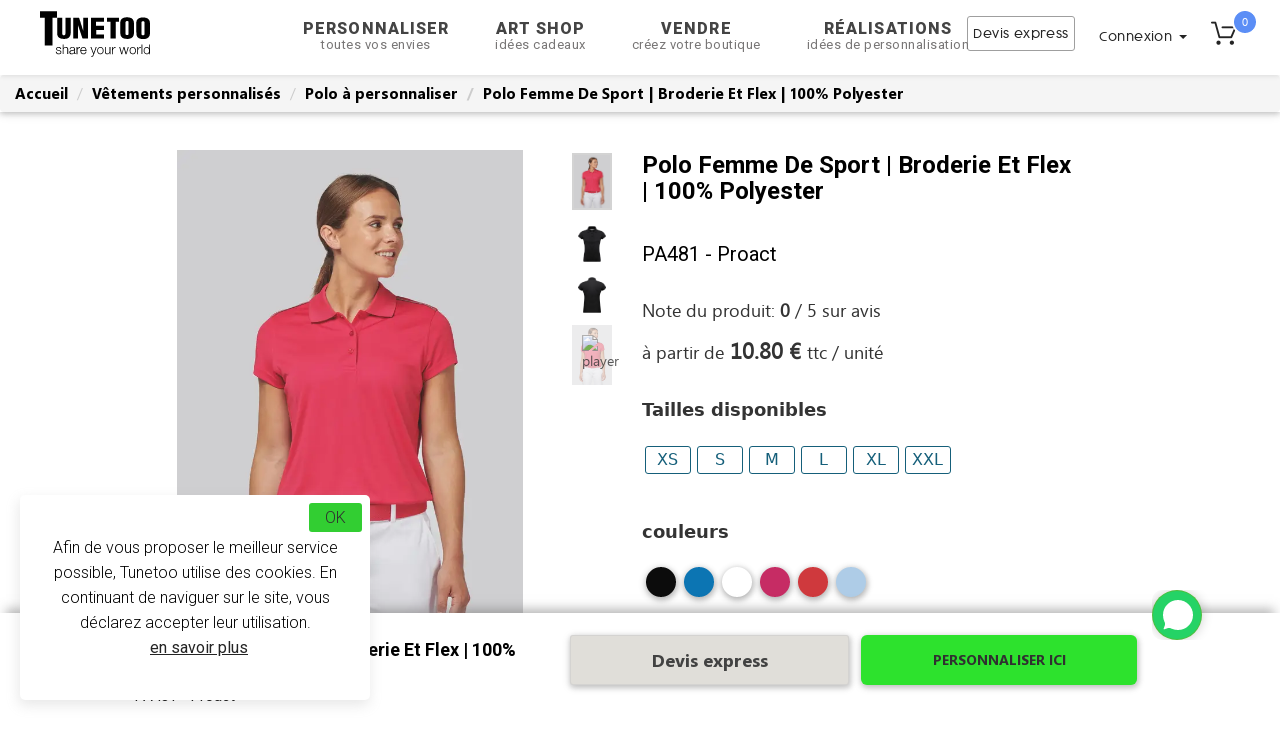

--- FILE ---
content_type: text/html; charset=UTF-8
request_url: https://www.tunetoo.com/polo-femme-manches-courtes-personnalise.php
body_size: 31806
content:
<!DOCTYPE html> 
<html lang="fr">
<head>
<meta charset="utf-8" />
<meta http-equiv="X-UA-Compatible" content="IE=edge">
<meta name="viewport" content="width=device-width, initial-scale=1.0">
<title>Polo femme de sport à personnaliser | Broderie et Impression | Tunetoo</title>
<link rel="canonical" href="https://www.tunetoo.com/polo-femme-manches-courtes-personnalise.php" />    
<meta name="Description" content="Polo pour femme idéal pour le sport à broder ou imprimer. Ajoutez vos logos, designs et textes sur un polo féminin et élégant disponible en plusieurs coloris. Prix dégressif sur les quantités. " />
<meta name="keywords" content="Polo bande diagonale, Polo, Polo personnalisé, Polo personnalisable, Polos personnalisables, Polo femme, Polo rugby femme, Personnaliser un polo, Polo pour femme, Polo brodé, Pol imprimé, polo femme manche longue, polo femme manche courte, Polos personnalisés, polo manche longue femme, polo manche courte femme, polo manches longues femme, polo noir femme, polo sans manche femme" />
<script type="application/ld+json">
            {
              "@context": "https://schema.org/",
              "@type": "Product", 
              "name": "Polo Femme De Sport | Broderie Et Flex | 100% Polyester", 
              "image": [
                "https://a86axszy.cdn.imgeng.in/images/toptex/1782.jpg"
              ],
              "description": "Polo pour femme idéal pour le sport à broder ou imprimer. Ajoutez vos logos, designs et textes sur un polo féminin et élégant disponible en plusieurs coloris. Prix dégressif sur les quantités. ",
              "sku": "Polo Femme De Sport | Broderie Et Flex | 100% Polyester", 
              "brand": {
                "@type": "Brand",
                "name": ""
              },
              "review": {
                "@type": "Review",
                "reviewRating": {
                  "@type": "Rating",
                  "ratingValue": "4",
                  "bestRating": "5"
                },
                "author": {
                  "@type": "Person",
                  "name": "John" 
                }
              },
              "aggregateRating": {
                "@type": "AggregateRating",
                "ratingValue": "0",
                "reviewCount": ""
              },
              "deliveryTime": {
                "@type": "ShippingDeliveryTime",
                "handlingTime": {
                "@type": "QuantitativeValue",
                "minValue": "2",
                "maxValue": "10"
                }
              },
              "offers": {
                "@type": "AggregateOffer",
                "url": "https://www.tunetoo.com/polo-femme-manches-courtes-personnalise.php",
                "priceCurrency": "EUR",
                "offerCount": "20",
                "lowprice": "10.80",
                "highprice": "",
                "priceValidUntil": "2027-01-22",
                "itemCondition": "https://schema.org/UsedCondition",
                "availability": "https://schema.org/InStock"
              },
              "BreadcrumbList" : {
                "@context": "https://schema.org/",
                "@type": "BreadcrumbList",
                    "itemListElement": [{
                      "@type": "ListItem",
                      "position": 1,
                      "name": "Accueil",
                      "item": "https://www.tunetoo.com"
                    },{
                      "@type": "ListItem",
                      "position": 2,
                      "name": "Vêtements personnalisés",
                      "item": "https://www.tunetoo.com/vetements-personnalises.php"
                    },{
                      "@type": "ListItem",
                      "position": 3,
                      "name": "Polo à personnaliser",
                      "item": "https://www.tunetoo.com/polo-brode-personnalise.php"
                    },{
                      "@type": "ListItem",
                      "position": 4,
                      "name": "Polo Femme De Sport | Broderie Et Flex | 100% Polyester ",
                      "item": "https://www.tunetoo.com/polo-femme-manches-courtes-personnalise.php"
                    }]
                }
            }
            </script> 
<meta property="og:image" content="https://a86axszy.cdn.imgeng.in/images/toptex/1782.jpg">
<meta property="og:image:type" content="image">
<meta property="og:image:width" content="240">
<meta property="og:image:height" content="240">

<link rel="stylesheet" href="https://cdnjs.cloudflare.com/ajax/libs/slick-carousel/1.9.0/slick.min.css" crossorigin="anonymous" referrerpolicy="no-referrer" />
<link rel="preconnect stylesheet" href="https://www.tunetoo.com/bootstrap/css/bootstrap.min.css" rel="stylesheet" >
<link rel="preconnect stylesheet" type="text/css" rel="stylesheet" href="https://www.tunetoo.com/css/font_face.css" >
<link rel="preconnect stylesheet" type="text/css" rel="stylesheet" href="https://www.tunetoo.com/css/header_inc.css?1725972786" >
<link rel="stylesheet" href="https://cdnjs.cloudflare.com/ajax/libs/font-awesome/4.6.0/css/font-awesome.min.css"  crossorigin="anonymous" referrerpolicy="no-referrer" />

<noscript id="deferred-styles">
	<link rel="stylesheet" href="https://cdnjs.cloudflare.com/ajax/libs/font-awesome/4.6.0/css/font-awesome.min.css"  crossorigin="anonymous" referrerpolicy="no-referrer" />
	<link href="https://fonts.googleapis.com/css2?family=Montserrat:wght@300;400;600;800;900&family=Open+Sans:wght@300&family=Roboto:wght@100;300;400;700;900&display=swap" rel="stylesheet" defer>
</noscript>

<script>
	var loadDeferredStyles = function () {
		var addStylesNode = document.getElementById("deferred-styles");
		var replacement = document.createElement("div");
		replacement.innerHTML = addStylesNode.textContent;
		document.body.appendChild(replacement)
		addStylesNode.parentElement.removeChild(addStylesNode);
	};
	var raf = window.requestAnimationFrame || window.mozRequestAnimationFrame ||
		window.webkitRequestAnimationFrame || window.msRequestAnimationFrame;
	if (raf)
		raf(function () {
			window.setTimeout(loadDeferredStyles, 0);
		});
	else
		window.addEventListener('load', loadDeferredStyles);
</script>



<link href="https://www.tunetoo.com/css/tuner-lanig-19.css?1738837460" rel="stylesheet"> 
<link rel="preload" href="https://www.tunetoo.com/css/clientuploadsize.css" as="style" onload="this.onload=null;this.rel='stylesheet'">
<noscript><link rel="stylesheet" href="https://www.tunetoo.com/css/clientuploadsize.css"></noscript>
<link rel="preload" href="https://www.tunetoo.com/css/page-produit.css?1736350405" as="style" onload="this.onload=null;this.rel='stylesheet'">
<noscript><link rel="stylesheet" href="https://www.tunetoo.com/css/page-produit.css?1736350405"></noscript>
<link rel="preload" href="https://www.tunetoo.com/css/textAngular.css" as="style" onload="this.onload=null;this.rel='stylesheet'">


<link rel='alternate' hreflang='fr-fr' href='https://www.tunetoo.com/polo-femme-manches-courtes-personnalise.php' /><link rel='alternate' hreflang='en-gb' href='https://www.tunetoo.co.uk/polo-shirt-women-short-sleeves-personalised.php' /><link rel='alternate' hreflang='fr-be' href='https://www.tunetoo.be/polo-femme-manches-courtes-personnalise.php' /><link rel='alternate' hreflang='fr-ch' href='https://www.tunetoo.ch/polo-femme-manches-courtes-personnalise.php' /><link rel='alternate' hreflang='es-es' href='https://www.tunetoo.es/polo-mujer-manga-corta-personalizado.php' /><link rel='alternate' hreflang='de-de' href='https://www.tunetoo.de/polo-frau-kurzarm-personalisiert.php' /><link rel='alternate' hreflang='en-ie' href='https://www.tunetoo.ie/polo-shirt-women-short-sleeves-personalised.php' />
		 <script urlgoogle="tunetoo.com">
		 (function(i,s,o,g,r,a,m){i['GoogleAnalyticsObject']=r;i[r]=i[r]||function(){
		   (i[r].q=i[r].q||[]).push(arguments)},i[r].l=1*new Date();a=s.createElement(o),
		   m=s.getElementsByTagName(o)[0];a.async=1;a.src=g;m.parentNode.insertBefore(a,m)
		 })(window,document,'script','https://www.google-analytics.com/analytics.js','ga');

		 ga('create', 'UA-32623107-1', 'auto');
		 ga('send', 'pageview');
		 ga('require', 'GTM-KZTT59N');

		 
	 		ga('require', 'ecommerce');
	 		ga('ecommerce:addItem', {"id":"RP-1782"});
	 		

		 </script><!-- Global site tag (gtag.js) - Google Ads: 1002160771 --> <script async src="https://www.googletagmanager.com/gtag/js?id=AW-1002160771"></script> <script> window.dataLayer = window.dataLayer || []; function gtag(){dataLayer.push(arguments);} gtag('js', new Date()); gtag('config', 'AW-1002160771'); </script>   <!--Start of Zopim Live Chat Script-->
  
  </script>
  
  <!-- Start of tunetoo Zendesk Widget script -->
<!-- <script id="ze-snippet" src="https://static.zdassets.com/ekr/snippet.js?key=56582092-7488-46c5-93ac-40bd08155771"> </script> -->
<!-- End of tunetoo Zendesk Widget script -->
  
<!--End of Zopim Live Chat Script-->


<script type="text/javascript" src="https://apis.google.com/js/plusone.js"></script>
<link rel=" preconnect stylesheet" href="https://cdnjs.cloudflare.com/ajax/libs/slick-carousel/1.9.0/slick.css" defer>


<style type="text/css">
    var imageAccroche = "";
    var produit_url = "polo-femme-manches-courtes-personnalise.php";
    var nom_generique = "Polo femme de sport à personnaliser | Broderie et Impression | Tunetoo";

    .ta-editor {
        min-height: 300px;
        height: auto;
        overflow: auto;
        font-family: inherit;
        font-size: 100%;
        margin:20px 0;
    }         
    #TunerModal {
      padding:0px!important
    }
    #TunerModal     .modal-dialog {
      width: 100%;
      height: 100%;
      margin: 0;
      padding: 0;
    }
    .modal-content {
      height: 100%;
      border-radius: 0;
    }
    .price-unit{
      font-size:22px;
    }
    .sku-brand{
      font-size:20px;
    }
    .sizes-available, .colors-available{
      font-size:18px!important; padding-bottom: 6px;
    }
    #multicouche {
  position: relative!important; /*l'élément est positionné mais il se place tout seul*/
}
#multicouche img {
  position: absolute!important;
  top: 0!important;
  left: 0!important;
}
 
#couche1 {
  z-index: 1!important;
}
#couche2 {
  z-index: 2!important;
}
[data-title]:hover:after {
    opacity: 1;
    transition: all 0.1s ease 0.5s;
    visibility: visible;
}
[data-title]:after {
    content: attr(data-title);
    background-color: black;
    color: white;
    font-size: 100%;
    position: absolute;
    padding: 1px 5px 2px 5px;
    bottom: +2.4em;
    left: -5%;
    white-space: nowrap;
    box-shadow: 1px 1px 3px darkgrey;
    opacity: 0;
    z-index: 99999;
    visibility: hidden;
    border-radius:3px;
}
[data-title] {
    position: relative;
}
.simple-carousel {
    position: relative;
    overflow: hidden;
    width: 100%; 
    height: 400px; 
}

.carousel-items {
    display: flex;
    transition: transform 0.5s;
}


.carousel-items img {
    width: 3%;
    height: auto;
    display: block;
}

.carousel-control {
    position: absolute;
    top: 50%;
    transform: translateY(-50%);
    background: rgba(255,255,255,.15);
    color: #fff;
    border: none;
    cursor: pointer;
}

.carousel-control.prev {
    left: 10px;
}

.carousel-control.next {
    right: 10px;
}

</style>
<script>
document.addEventListener("DOMContentLoaded", function() {
    var carouselItems = document.querySelector('.carousel-items');
    var images = carouselItems.querySelectorAll('img');
    var currentIndex = 0;
    var prevBtn = document.getElementById('prevBtn');
    var nextBtn = document.getElementById('nextBtn');

    prevBtn.addEventListener('click', function() {
        currentIndex -= 3;
        if (currentIndex < 0) {
            currentIndex = 0;
        }
        updateCarousel();
    });

    nextBtn.addEventListener('click', function() {
        currentIndex += 3;
        if (currentIndex > images.length - 5) {
            currentIndex = images.length - 5;
        }
        updateCarousel();
    });

    function updateCarousel() {
        var offset = -currentIndex * 20;
        carouselItems.style.transform = 'translateX(' + offset + '%)';

        // Vérifiez si le bouton "prev" doit être caché ou affiché
        if (currentIndex === 0) {
            prevBtn.style.display = "none";
        } else {
            prevBtn.style.display = "block";
        }

        // Vérifiez si le bouton "next" doit être caché ou affiché
        if (currentIndex >= images.length - 5) {
            nextBtn.style.display = "none";
        } else {
            nextBtn.style.display = "block";
        }
    }

    // Initialiser le carrousel pour définir correctement la visibilité des boutons dès le départ
    updateCarousel();
});
</script>



<script type="application/ld+json">
  {
    "@context": "http://schema.org",
    "@type": "WebSite",
    "url": "https://www.tunetoo.com/",
    "inLanguage": "fr",
    "name": "T-shirts et vêtements personnalisés en impression et broderie, Tunetoo",
    "image": "https://a86axszy.cdn.imgeng.in/images/logo-tunetoo-head.svg",
    "headline": "Vêtements et objets à personnaliser en impression et broderie. Tee Shirts, Sweat-shirts, Tabliers, Sacs, Bandanas, Mugs.",

    "publisher": {
      "@type": "Organization",
      "name": "Tunetoo",
      "address": {
        "@type": "PostalAddress",
        "addressLocality": "Ambes",
        "postalCode": "33810",
        "streetAddress": "ZONE INDUSTRIELLE DU BEC D'AMBES",
        "addressCountry": "FR"
      },
      "logo": {
        "@type": "ImageObject",
        "url": "https://www.tunetoo.com/images/rond-tunetoo.svg"
      }
    },
    "keywords": "Vente, t-shirt, t-shirt personnalisé, vêtements personnalisés, accessoires personnalisés, broderie",
    "sameAs": [
      "https://www.facebook.com/tunetoo/?locale=fr_FR",
      "https://x.com/tunetoo"
    ]
  }
</script>
<script type="application/ld+json">
    {
            "@context": "http://schema.org",    
            "@type": "WebPage",
            "keywords": "Polo bande diagonale, Polo, Polo personnalisé, Polo personnalisable, Polos personnalisables, Polo femme, Polo rugby femme, Personnaliser un polo, Polo pour femme, Polo brodé, Pol imprimé, polo femme manche longue, polo femme manche courte, Polos personnalisés, polo manche longue femme, polo manche courte femme, polo manches longues femme, polo noir femme, polo sans manche femme",
            "about": "Polo femme de sport à personnaliser | Broderie et Impression | Tunetoo",
            "name": "Polo femme de sport à personnaliser | Broderie et Impression | Tunetoo",
            "url": "https://www.tunetoo.com/polo-femme-manches-courtes-personnalise.php",
            "headline": "Polo femme de sport à personnaliser | Broderie et Impression | Tunetoo",
            "description": "Polo pour femme idéal pour le sport à broder ou imprimer. Ajoutez vos logos, designs et textes sur un polo féminin et élégant disponible en plusieurs coloris. Prix dégressif sur les quantités. "
    }
            </script>
</head>
<body  >
   
<style>
  /* Conteneurs et layout */
  .tunetoo_chat_bot {
    width: 68vw;
    border-radius: 10px;
    box-shadow: 0 0 10px rgba(0, 0, 0, 0.1);
    display: flex;
    flex-direction: column;
    overflow: hidden;
    max-height: 600px;
    transition: max-height 0.3s ease;
    margin: 0 auto;
    position: fixed;
  }

  /* Toggle caché */
  #toggle-chat {
    display: none;
  }

  /* Cacher le contenu quand replié */
  #toggle-chat:checked + .tunetoo_chat_bot .tunetoo_chat_bot__container,
  #toggle-chat:checked + .tunetoo_chat_bot .tunetoo_chat_bot__input {
    display: none;
  }

  /* Réduire à l'en-tête */
  #toggle-chat:checked + .tunetoo_chat_bot {
    max-height: 50px;
  }

  /* Position absolute quand déployé */
  #toggle-chat:not(:checked) + .tunetoo_chat_bot {
    position: absolute;
  }

  /* En-tête cliquable */
  .tunetoo_chat_bot__header {
    background: #25d366;
    color: #fff;
    padding: 10px;
    font-size: 18px;
    display: flex;
    align-items: center;
    justify-content: space-between;
    cursor: pointer;
    margin-bottom: 0px!important;
    border: 1px #69b01c8f solid !important;
  }
  .tunetoo_chat_bot__header-img {
    width: 30px;
    height: 30px;
    margin-right: 10px;
  }
  .tunetoo_chat_bot__header-title {
    flex: 1;
    text-align: left;
  }
  .tunetoo_chat_bot__toggle-icon {
    transition: transform 0.3s ease;
  }
  #toggle-chat:checked + .tunetoo_chat_bot .tunetoo_chat_bot__toggle-icon {
    transform: rotate(180deg);
  }

  /* Messages */
  .tunetoo_chat_bot__container {
    flex: 1;
    padding: 10px;
    overflow-y: auto;
    background: #FAF8FB;
    height: 400px;
  }

  /* Activer le défilement quand la classe scrollable est présente */
  .tunetoo_chat_bot__container.scrollable {
    overflow-y: scroll;
  }

  /* Désactiver le défilement quand le chatbot est replié */
  #toggle-chat:checked + .tunetoo_chat_bot .tunetoo_chat_bot__container {
    overflow-y: hidden;
  }

  .tunetoo_chat_bot__welcome {
    background: #fff;
    margin: 18px 10px;
    padding: 8px 12px;
    border-radius: 7.5px;
    max-width: 70%;
    word-wrap: break-word;
    font-size: 14px;
    line-height: 1.4;
    display: flex;
    align-items: center;
    box-shadow: 0 1px 7px 0px rgba(0,0,0,0.13);
  }
  .tunetoo_chat_bot__message {
    margin: 18px 10px;
    padding: 8px 12px;
    border-radius: 7.5px;
    max-width: 70%;
    word-wrap: break-word;
    font-size: 14px;
    line-height: 1.4;
    display: flex;
    align-items: center;
    box-shadow: 0 1px 7px 0px rgba(0, 0, 0, 0.1);
  }
  .tunetoo_chat_bot__message-avatar {
    width: 24px;
    height: 24px;
    margin-right: 8px;
    border-radius: 50%;
  }
  .tunetoo_chat_bot__message--user {
    background: #DFDFDF;
    margin-left: auto;
    text-align:end;
  }
  .tunetoo_chat_bot__message--bot {
    background: #fff;
    margin-right: auto;
    border-bottom-left-radius: 2px;
    box-shadow: 0 1px 0.5px rgba(0,0,0,0.13);
  }

  /* Loader */
  .tunetoo_chat_bot__loader {
    display: none;
    border: 4px solid #f3f3f3;
    border-top: 4px solid #25d366;
    border-radius: 50%;
    width: 24px;
    height: 24px;
    animation: spin 1s linear infinite;
    margin: 10px auto;
  }
  @keyframes spin {
    0% { transform: rotate(0deg); }
    100% { transform: rotate(360deg); }
  }

  /* Zone de saisie */
  .tunetoo_chat_bot__input {
    display: flex;
    padding: 10px;
    background: #f0f0f0;
    border: 1px #d1c9c933 solid !important;
  }
  .tunetoo_chat_bot__input-field {
    flex: 1;
    padding: 10px;
    border: none;
    border-radius: 20px;
    font-size: 16px;
    background: #fff;
    color: #303235;
    margin-right: 10px;
  }
  .tunetoo_chat_bot__send-button {
    background: none;
    border: none;
    cursor: pointer;
    font-size: 20px;
    color: #25d366;
    transition: transform 0.1s, box-shadow 0.1s, opacity 0.2s;
  }
  .tunetoo_chat_bot__send-button:active {
    transform: scale(0.95);
    box-shadow: inset 0 2px 5px rgba(0,0,0,0.2);
    border-radius:12px;
  }
  .tunetoo_chat_bot__error {
    color: red;
    text-align: center;
    margin: 10px;
    font-size: 16px;
  }
</style>

  

<script async>
    var lang0 = "Attention !</strong> Merci de renseigner le type de produit souhaité.";
    var lang1 = "Attention !</strong> Merci de renseigner tous les champs marqués d'une *";
    var lang3 = "Attention !</strong> L'image doit être au format .png ou .jpg.";

    function isReCaptchaScriptLoaded() {
        const scripts = document.querySelectorAll('script[src="https://www.gstatic.com/recaptcha/releases/-ZG7BC9TxCVEbzIO2m429usb/recaptcha__fr.js"]');
        return scripts.length > 0;
    }

    function startCaptcha() {
        if (!isReCaptchaScriptLoaded()) {
            var head = document.getElementsByTagName('head')[0];
            var script = document.createElement('script');
            script.type = 'text/javascript';
            script.src = "https://www.google.com/recaptcha/api.js?render=6LfMf8oZAAAAAPvqUox1F-HWcOzvG5gocx8FjWCY";
            head.appendChild(script);
        }
    }
</script>


<link href="https://fonts.googleapis.com">
<link href="https://fonts.gstatic.com" crossorigin>

<link rel="preload" href="https://fonts.googleapis.com/css2?family=DM+Serif+Text&display=swap" as="style" onload="this.onload=null;this.rel='stylesheet'">
<link rel="preload" href="https://fonts.googleapis.com/css2?family=Roboto+Condensed:wght@700&display=swap" as="style" onload="this.onload=null;this.rel='stylesheet'">
<link rel="preload" href="https://fonts.googleapis.com/css2?family=Roboto:wght@400;900&display=swap" as="style" onload="this.onload=null;this.rel='stylesheet'">
<link rel="preload" href="https://fonts.googleapis.com/css2?family=Open+Sans&display=swap" as="style" onload="this.onload=null;this.rel='stylesheet'">
<link rel="preload" href="https://fonts.googleapis.com/css2?family=Roboto+Slab:wght@900&display=swap" as="style" onload="this.onload=null;this.rel='stylesheet'">
<link rel="preload" href="https://fonts.googleapis.com/css2?family=Be+Vietnam+Pro:wght@900&display=swap" as="style" onload="this.onload=null;this.rel='stylesheet'">
<link rel="preload" href="https://fonts.googleapis.com/css2?family=Lato:wght@900&display=swap" as="style" onload="this.onload=null;this.rel='stylesheet'">

<noscript><link rel="stylesheet" href="https://fonts.googleapis.com/css2?family=DM+Serif+Text&display=swap"></noscript> 
<noscript><link rel="stylesheet" href="https://fonts.googleapis.com/css2?family=Roboto+Condensed:wght@700&display=swap"></noscript>
<noscript><link rel="stylesheet" href="https://fonts.googleapis.com/css2?family=Roboto:wght@400;900&display=swap" ></noscript>
<noscript><link rel="stylesheet" href="https://fonts.googleapis.com/css2?family=Open+Sans&display=swap" ></noscript>
<noscript><link rel="stylesheet" href="https://fonts.googleapis.com/css2?family=Roboto+Slab:wght@900&display=swap" ></noscript>
<noscript><link rel="stylesheet" href="https://fonts.googleapis.com/css2?family=Be+Vietnam+Pro:wght@900&display=swap" ></noscript>
<noscript><link rel="stylesheet" href="https://fonts.googleapis.com/css2?family=Lato:wght@900&display=swap" ></noscript>

    <link rel="preload" href="https://cdnjs.cloudflare.com/ajax/libs/font-awesome/6.4.0/webfonts/fa-solid-900.woff2" as="font" type="font/woff2" crossorigin="anonymous">
    <noscript>
        <link rel="stylesheet" href="https://cdnjs.cloudflare.com/ajax/libs/font-awesome/6.4.0/webfonts/fa-solid-900.woff2">
    </noscript>
    <link rel="stylesheet" href="https://cdnjs.cloudflare.com/ajax/libs/font-awesome/6.4.0/css/all.min.css" crossorigin="anonymous" referrerpolicy="no-referrer">

    
<script src="https://cdnjs.cloudflare.com/ajax/libs/jquery/1.11.3/jquery.min.js"></script>
<script src="https://maxcdn.bootstrapcdn.com/bootstrap/3.3.4/js/bootstrap.min.js"></script>
<style> .mega-menu{font-family:Roboto;color:#747474;font-weight:300;line-height:1.2;font-size:15px}.mega-menu:hover{text-decoration:underline;cursor:pointer;color:#000}</style>


<div id="panier-dynamique">
    
<!-- PANIER MAJ 11/2019 -->
<!-- ******************* -->
<!-- ******************* -->
<!-- ******************* -->


<div class="slide-panier">
      <div class="basket-empty">
        <button class="btn-close"><img src="https://a86axszy.cdn.imgeng.in/images/001-close.svg" alt="fermer-panier"></button>
        <div class="titre-panier">
        <img class="icon-cart" width="28" height="28"  src="https://a86axszy.cdn.imgeng.in/images/accueil/panier.svg" alt="panier-tunetoo" srcset="https://a86axszy.cdn.imgeng.in/images/accueil/panier.svg"> MON PANIER <span class="shop"><span class="number-shop">0</span></span>
        </div>
          <div class="col-md-12 section-vide" id="panier-empty">
                <p class="sous-titre-empty">Votre panier est vide</p>
        <a class="button-continuer" href="https://www.tunetoo.com/tunetoo-personnaliser-broderie-impression-textile-objet.php">Personnaliser maintenant</a>
          </div>
      </div>
    </div>

<!-- END PANIER 18/10/19 -->
<!-- ******************* -->
<!-- ******************* -->
<!-- ******************* -->
<script src="https://cdnjs.cloudflare.com/ajax/libs/slick-carousel/1.9.0/slick.min.js"></script>
<script type="text/javascript">

  action = function(query){
      $('.value-loading').loading(true);
    $.post('/controller/XHR/gestion-panier.php',query)
    .done(function(response){
      $('.value-loading').loading(false);
      response = JSON.parse(response);
      $('#panier-dynamique').html(response.template_panier);
      $('#panier-dynamique').addClass('open');
      $('.number-shop, .nbr-cmd').html(response.nbre_produit);
      if(response.location && response.location !== 'false') {
        window.location.replace(response.location);
      }
    })
    .fail(function(error){
      $('.value-loading').loading(false);
      console.log(error);
    });
  };

  var changeQuantity= function(panierPk, quantite){
      $('.value-loading').loading(true);
      var data={action:'set_quantite', id: panierPk, quantite :parseInt(quantite) };
      $.post('/controller/XHR/gestion-panier.php',data)
          .done(function(response){
              response = JSON.parse(response);
              $('#panier-dynamique').html(response.template_panier);
              $('#panier-dynamique').addClass('open');
              $('.number-shop, .nbr-cmd').html(response.nbre_produit);
              if(response.location && response.location !== 'false') {
                  window.location.replace(response.location);
              }
          })
          .fail(function(error){
              $('.value-loading').loading(false);
              console.log(error);
          });
  };

     $.fn.loading = function(isloading) {
        if (isloading) {
            this.addClass('loading');
        } else {
            this.removeClass('loading');
        }
        return this;
    };



  $('.decrementQuantity').click(function(event) {
      event.preventDefault();
      var dataInput=$(this).data('input');
      var currentValue=$("#"+dataInput).val();
      var newValue=parseInt(currentValue)-1;
      if (currentValue>1) {
        $('.value-loading').loading(true);
          $("#"+dataInput).val(newValue);
          //Ajax change quantity in db
          var panierPk=dataInput.replace('quantity','');
          changeQuantity(panierPk, newValue);
      }

  });

  $('.incrementQuantity').click(function(event) {
      event.preventDefault();
      var dataInput=$(this).data('input');
      var currentValue=$("#"+dataInput).val();
      var newValue=parseInt(currentValue)+1;
      $("#"+dataInput).val(newValue);
      //Ajax change quantity in db
      var panierPk=dataInput.replace('quantity','');
        $('.value-loading').loading(true);
      changeQuantity(panierPk, newValue);
  });

  $('.btn-close').click(function(e){
      e.stopPropagation();
      $('#panier-dynamique').toggleClass('open');
      $('.backdark').toggleClass('bloc-visible onthetop');
      $('a.dropdown-toggle, .subline').removeClass("sublineok activeok");
      if($("#panier-dynamique").hasClass("open")==true){$("body").addClass('overflow');}
      else $("body").removeClass('overflow');
      if($("#panier-dynamique").hasClass("open")==true){$(".backdark").addClass('bloc-visible');}
      else $(".backdark").removeClass('bloc-visible');
      if($(".contain").hasClass("bloc-visible")==true){$(".contain, .animationfade").removeClass('bloc-visible');}
      else return false;
  });


    $('.heroSlider-fixed').each(function(){
        var $sliders = $(".slider");
        var $arrows = $('.arrow');

        var slickInduvidual = $(this);
            slickInduvidual.find($sliders).slick({
          dots: true,
            prevArrow: slickInduvidual.find($('.prev')),
            nextArrow: slickInduvidual.find($('.next')),
          infinite: true,
          speed: 400,
          slidesToShow: 1,
          slidesToScroll: 1,
          responsivePanier: [
            {
              breakpoint: 1024,
              settings: {
                slidesToShow: 3,
                slidesToScroll: 3,
                infinite: true,
                dots: true
              }
            },
            {
              breakpoint: 600,
              settings: {
                slidesToShow: 2,
                slidesToScroll: 2
              }
            },
            {
              breakpoint: 480,
              settings: {
                slidesToShow: 1,
                slidesToScroll: 1
              }
            }
          ]
        });
    });
</script>

</div>

<!-- navigation panel -->
<nav class="navbar navbar-default navbar-fixed-top nav-down">
    <div class="container" id="nav" style="padding-left:0px; padding-right:0px;">
        <div class="navbar-header">
            <div class="mon-panier-mobile" style="display:none;">
                <div data-toggle="dropdown" class="items">
                    <img class="icon-cart"  width="28" height="28" src="https://a86axszy.cdn.imgeng.in/images/accueil/panier.svg" alt="panier-tunetoo"/>
                    <span class="shop">
                        <span class="number-shop">
                        0                        </span>
                    </span>
                                    </div>
            </div>
            <div class="mon-compte mobile" style="display:none;">
                <div class="connexion"><img class="lazyload" data-srcset="https://a86axszy.cdn.imgeng.in/images/accueil/user.svg" alt="connexion-tunetoo"/>
                    <span class="count">
                        <span>Connexion</span><b class="caret"></b>
                    </span>
                </div>
            </div>
            <button type="button" id="nav-icon3" class="navbar-toggle collapsed" data-toggle="collapse" data-target="#bs-example-navbar-collapse-1" aria-label="Navigation">
                <span class="icon-bar"></span>
                <span class="icon-bar"></span>
                <span class="icon-bar"></span>
            </button>
            <a class="navbar-brand-header" href="https://www.tunetoo.com">
                <span class="flocon"></span>
                <img alt="Brand" src="https://a86axszy.cdn.imgeng.in/images/logo-tunetoo-head.svg"/>
            </a>
        </div>
        <div class="collapse navbar-collapse js-navbar-collapse" id="bs-example-navbar-collapse-1">
            <div class="nav navbar-nav" id="noboxsizing">
                <div class="row">
                    <div class="col-lg-3" id="right-blocs">
                        <a class="navbar-brand" href="https://www.tunetoo.com"><span class="flocon"></span><img style="margin-top: -6px;" alt="Brand" src="https://a86axszy.cdn.imgeng.in/images/logo-tunetoo-head.svg" class=""/></a>
                    </div>
                    <div class="col-md-6" id="center-blocs" style="display:flex; margin-left:36px">
                    <ul>  
                        <li class="dropdown personnalisation">
                            <a data-toggle="dropdown" class="dropdown-toggle personnaliser" href="https://www.tunetoo.com" style="font-size:16px!important">Personnaliser                                <span class="second-title">toutes vos envies</span>
                                <span class="subline"></span>
                            </a>                                
                            <ul class="dropdown-menu mega-dropdown-menu row perso">
                                <li class="col-sm-2 col-md-2">
                                    <ul>
                                        <li class="dropdown-header" style="padding: 10px 0 5px 0 !important;">Vêtements</li>
                                        <li><a href="https://www.tunetoo.com/t-shirt-brode-personnalise.php">T-shirt personnalisé</a></li>
                                        <li><a href="https://www.tunetoo.com/polo-brode-personnalise.php">Polo personnalisé</a></li>
                                        <li><a href="https://www.tunetoo.com/sweat-brode-personnalise.php">Sweat personnalisé</a></li>
                                        <li><a href="https://www.tunetoo.com/personnaliser-votre-tablier.php">Tablier personnalisé</a></li>
                                        <li><a href="https://www.tunetoo.com/peignoir-personnalise-brode.php">Peignoir personnalisé</a></li>
                                        <li><a href="https://www.tunetoo.com/pantalon-personnalise.php">Pantalon personnalisé</a></li>
                                        <li><a href="https://www.tunetoo.com/short-personnalise.php">Short personnalisé</a></li>
                                        <li><a href="https://www.tunetoo.com/calecon-personnalise.php">Caleçon personnalisé</a></li>                                        
                                        <li><a href="https://www.tunetoo.com/chemise-personnalisee-brodee.php">Chemise personnalisée</a></li>
                                        <li><a href="https://www.tunetoo.com/manteau-blouson-personnalises.php">Manteau personnalisé</a></li>
                                        <li class="dropdown-header" style="padding: 10px 0 5px 0 !important;">Bébé</li>
                                        <li><a href="https://www.tunetoo.com/bavoir-personnalise.php">Bavoir personnalisé</a></li>
                                        <li><a href="https://www.tunetoo.com/body-brode-personnalise.php">Body personnalisé</a></li>
                                        <li><a href="https://www.tunetoo.com/vetements-personnalises.php">Vêtements personnalisés</a></li>                                    </ul>
                                </li>
                                <li class="col-sm-2 col-md-2">
                                    <ul>
                                        <li class="dropdown-header" style="padding: 10px 0 5px 0 !important;">Accessoires</li>
                                        <li><a href="https://www.tunetoo.com/masque-personnalise.php">Masque personnalisé</a></li>
                                        <li><a href="https://www.tunetoo.com/bonnet-personnalise.php">Bonnet personnalisé</a></li>
                                        <li><a href="https://www.tunetoo.com/casquette-personnalisee.php">Casquette personnalisée</a></li>
                                        <li><a href="https://www.tunetoo.com/bob-personnalise.php">Bob personnalisé</a></li>
                                        <li><a href="https://www.tunetoo.com/sac-personnalise.php">Sacs personnalisés</a></li>
                                        <li><a href="https://www.tunetoo.com/serviette-brodee-personnalisee.php">Serviette personnalisée</a></li>
                                        <li><a href="https://www.tunetoo.com/plaid-personnalise.php">Plaid personnalisé</a></li>
                                        <li><a href="https://www.tunetoo.com/echarpe-personnalisee.php">Écharpe personnalisée</a></li>
                                    </ul>
                                    <div class="verticle-line"></div>
                                </li>
                                <li class="col-sm-3 col-md-3">
                                    <ul>
                                                                                            <li class="dropdown-header" style="padding: 10px 0 5px 0 !important;">Objets</li>
                                                                                                <li><a href="https://www.tunetoo.com/cadeau-personnalise.php">Cadeau personnalisé</a></li>
                                                                                                <li><a href="https://www.tunetoo.com/mug-personnalise.php">Mug personnalisé</a></li>
                                                                                                <li><a href="https://www.tunetoo.com/coussin-personnalise.php">Coussin personnalisé</a></li>
                                                                                                <li><a href="https://www.tunetoo.com/coque-personnalisee.php">Coque personnalisée</a></li>
                                                                                                <li><a href="https://www.tunetoo.com/doudou-personnalise.php">Doudou personnalisé</a></li>
                                                                                                <li><a href="https://www.tunetoo.com/peluche-personnalisee.php">Peluche personnalisée</a></li>
                                                                                                <li><a href="https://www.tunetoo.com/tapis-de-souris-personnalise.php">Tapis de souris personnalisé</a></li>
                                                                                                <li><a href="https://www.tunetoo.com/tableau-personnalise.php">Tableau personnalisé</a></li>
                                                                                                <li><a href="https://www.tunetoo.com/puzzle-personnalise.php">Puzzle personnalisé</a></li>
                                                                                                <li><a href="https://www.tunetoo.com/chaise-personnalisee.php">Chaise personnalisée</a></li>
                                                                                                <li><a href="https://www.tunetoo.com/porte-cles-personnalise.php">Porte-clé personnalisé</a></li>
                                                                                                <li><a href="https://www.tunetoo.com/marque-page-personnalise.php">Marque page personnalisé</a></li>
                                                                                                <li><a href="https://www.tunetoo.com/boule-de-noel-personnalisee.php">Boule de noël personnalisée</a></li>
                                                                                                <li><a href="https://www.tunetoo.com/horloge-personnalisee.php">Horloge personnalisée</a></li>
                                                                                                <li><a href="https://www.tunetoo.com/chope-de-biere-personnalisee.php">Chope personnalisée</a></li>
                                                                                                <li><a href="https://www.tunetoo.com/bol-personnalise.php">Bol personnalisé</a></li>
                                                                                </ul>
                                </li>
                                <li class="col-sm-5 col-md-5">
                                    <ul>
                                        <li>
                                            <a class="image-nav teaser" href="https://www.tunetoo.com/tunetoo-personnaliser-broderie-impression-textile-objet1.php">
                                                <img class="img-responsive lazyload" data-srcset="https://a86axszy.cdn.imgeng.in/images/personnaliser-tunetoo.jpg" alt="personnaliser votre produit">
                                            </a>
                                        </li>
                                    </ul>
                                </li>
                            </ul>                                
                        </li>
                                       
                        <li class="dropdown collection" >
                            <a data-toggle="dropdown" class="dropdown-toggle art-shop" href="https://www.tunetoo.com">Art Shop                                <span class="second-title">Idées cadeaux</span>                    
                                <span class="subline"></span>
                            </a>
                                                        </li>
                        <li class="dropdown vendre">
                            <a data-toggle="dropdown" class="dropdown-toggle dropdown-toggle2 vendre" href="https://www.tunetoo.com/">Vendre                                <span class="second-title">créez votre boutique</span>                    
                                <span class="subline"></span>
                            </a>
                            <ul class="dropdown-menu mega-dropdown-menu row vendre">
                                <li class="col-md-12"><p class="text-vendre head-title">Gagnez de l'argent facilement & rapidement</p>
                                </li>
                                <div class="col-md-2"></div>
                                <li class="col-md-2" id="bloc-campaign"><a href="https://www.tunetoo.com/creez-votre-campagne.php">
                                        <div class="img-campagne"></div>
                                        <span>Campagne</span></a>
                                    </li>
                                <li class="col-md-2" id="bloc-design"><a href="https://www.tunetoo.com/vendre-ses-motifs-pacte-designer.php">
                                        <div class="img-designer"></div>
                                        <span>Design</span></a></li>
                                <li class="col-md-2" id="bloc-shop"><a href="https://www.tunetoo.com/ouvrir-une-boutique-pacte-revendeur.php">
                                        <div class="img-revendeur"></div>
                                        <span>E-shop</span></a></li>
                                <li class="col-md-2" id="bloc-shop-api"><a href="https://www.tunetoo.com/print-on-demand.php" id="PRINT ON DEMAND">
                                        <div class="img-revendeur-api"></div>
                                        <span>E-shop API</span></a></li>
                                <div class="col-md-2"></div>
                                <li class="col-md-12"><a href="https://www.tunetoo.com/vendre-ses-vetements-motifs.php" class="perso-button personnaliser">Vendre maintenant<i
                                                class="fa fa-chevron-right"></i></a></li>
                            </ul>
                        </li>
                                   
                        <li class="dropdown realisation" style="margin-left 6px;">
                            <span class="ttoo dropdown-toggle" data-ttoo="aHR0cHM6Ly93d3cudHVuZXRvby5jb20vcmVhbGlzYXRpb25zLnBocA==">Réalisations<br><span class="second-title">idées de personnalisation</span><span class="subline"></span></span>
                        </li>
                                                </div>
                    <div class="col-lg-3" id="left-blocs">
                    <ul>
                        <li class="mon-compte">  
                            <a href="#" onClick="startCaptcha()" class="devis-rapide" data-toggle="modal" data-target="#demande-devis-rapide"><span>Devis express</span></a>
                        </li> 
                        <li class="mon-compte" onselectstart="return false">   
                            <div class="connexion"><span class="count">
                                                                    <span> Connexion </span> <b class="caret"></b></span>
                            </div>
                            <div class="content-connexion">
                                                                    <span style="color: #999;" class="ttoo button-inscription" data-ttoo="aHR0cHM6Ly93d3cudHVuZXRvby5jb20vdHVuZXRvby1tb24tY29tcHRlLnBocA==">S'inscrire</span><span class='yescount'> Vous avez déjà un compte ? </span><span style="color: #999;" class="ttoo" data-ttoo="aHR0cHM6Ly93d3cudHVuZXRvby5jb20vdHVuZXRvby1tb24tY29tcHRlLnBocA==">Se connecter </span><span style="color: #999;" class="ttoo" data-ttoo="aHR0cHM6Ly93d3cudHVuZXRvby5jb20vdHVuZXRvby1tb24tY29tcHRlLnBocD9sb2NhdGlvbj1jb21wdGUtY29tbWFuZGUtcHJvZmlsLnBocA==">Mes commandes </span>
                                                                </div>


                        </li>
                        <li class="mon-panier" >
                            <div data-toggle="dropdown" class="items"><span class="icon-shopping-list"><span class="shop"><span class="number-shop">0</span></span></span></div>
                        </li>
                        </ul>
                    </div>
                </div>
            </ul>
           </div> 
        </div>
    </div>
           <div class="contain custom">
                <div class="first-bloc row">
                    <div class="line-one">
                        <ul class="col-md-12 tab">
                            <li class="tablinks selectionmenuok" id="defaultOpen" onclick="openSubcate(event, 'vetement-perso')">
                                <img class="header-img lazyload" data-srcset="/images/accueil/svg/clothes.svg"/>
                                Vêtements personnalisés 
                                <span class="subline"></span>
                            </li>
                            <li class="tablinks" onclick="openSubcate(event, 'accessoire-bijoux')">
                                <img class="header-img lazyload" data-srcset="/images/accueil/svg/cup.svg"/>
                                Accessoires & Bijoux 
                                <span class="subline"></span>
                            </li>
                            <li class="tablinks" onclick="openSubcate(event, 'maison-deco')">
                                <img class="header-img lazyload" data-srcset="/images/accueil/svg/house.svg"/>
                                Maison & Déco 
                                <span class="subline"></span>
                            </li>
                            <li class="tablinks" onclick="openSubcate(event, 'loisir')">
                                <img class="header-img lazyload" data-srcset="/images/accueil/svg/puzzle.svg"/>
                                Loisirs 
                                <span class="subline"></span>
                            </li>
                            <li class="tablinks" onclick="openSubcate(event, 'sac')">
                                <img class="header-img lazyload" data-srcset="/images/accueil/svg/bag.svg"/>
                            Bagagerie 
                                <span class="subline"></span>
                            </li>
                            <li class="tablinks" onclick="openSubcate(event, 'professionnel')">
                                <img class="header-img lazyload" data-srcset="/images/accueil/svg/clothes.svg"/>
                                Professionnels 
                                <span class="subline"></span>
                            </li>
                            <li class="tablinks" onclick="openSubcate(event, 'idees-cadeaux2')">
                                    <img class="header-img lazyload" data-srcset="/images/accueil/svg/bulb.svg"/>
                                    Idées cadeaux 
                                <span class="subline"></span>
                            </li>
                        </ul>
                    </div>
                </div>
                <div class="bloc-personnaliser">
                    <div class="second-bloc personnalisation-tab row">
                        <div id="vetement-perso" class="tabcontent second-bloc">
                            <div class="col-xs-4 col-md-3">
                                <span class="titleMain">
                                    Vêtements personnalisés 
                                </span>
                                <div class="list-subcate">
                                    <ul class="tab">
                                        <li><span onmouseover="openLastTab(event, 'vetement');openLastTabImg(event, 'vetement-img')" class="tablinks2 active"><span class="link-second">Vêtements personnalisés <i class="fa fa-chevron-right"></i></span></span></li>
                                        <li><span onmouseover="openLastTab(event, 'vetement-travail');openLastTabImg(event, 'vetement-travail-img')" class="tablinks2"><span class="link-second">Vêtements de Travail personnalisés <i class="fa fa-chevron-right"></i></span></span> </li>
                                        <li><span onmouseover="openLastTab(event, 'textile-bebe');openLastTabImg(event, 'textile-bebe-img')" class="tablinks2"><span class="link-second">Textile Bébé personnalisé <i class="fa fa-chevron-right"></i></span></span> </li>
                                    </ul>
                                </div>
                            </div>
                            <div class="col-xs-8 col-md-6">
                                <ul class="labels">
                                    <li class="bio">
                                        <img class="lazyload" data-srcset="https://a86axszy.cdn.imgeng.in/images/accueil/svg/leaf.svg"/>
                                        Eco & responsable                                    </li>
                                    <li class="savoir-faire">
                                        <img class="lazyload" data-srcset="https://a86axszy.cdn.imgeng.in/images/accueil/svg/needles.svg"/>
                                        Savoir faire Français                                    </li>
                                    <li class="bordelais">
                                        <img class="lazyload" data-srcset="https://a86axszy.cdn.imgeng.in/images/accueil/svg/frenchflag.svg"/>
                                        Personnalisation encadrée en France                                    </li>
                                </ul>
                                <div class="links-cate">
                                    <ul id="vetement" class="tabcontent2 active content-sublist-vetement" style="display:block;">
                                        <li><a href="https://www.tunetoo.com/t-shirt-brode-personnalise.php">T-shirt personnalisé</a></li>
                                        <li><a href="https://www.tunetoo.com/sweat-brode-personnalise.php">Sweat personnalisé</a></li>
                                        <li><a href="https://www.tunetoo.com/personnaliser-votre-tablier.php">Tablier personnalisé</a></li>
                                        <li><a href="https://www.tunetoo.com/polo-brode-personnalise.php">Polo personnalisé</a></li>
                                        <li><a href="https://www.tunetoo.com/chemise-personnalisee-brodee.php">Chemise personnalisée</a></li>
                                        <li><a href="https://www.tunetoo.com/manteau-blouson-personnalises.php">Manteau personnalisé</a></li>
                                        <li><a href="https://www.tunetoo.com/peignoir-personnalise-brode.php">Peignoir personnalisé</a></li>
                                        <li><a href="https://www.tunetoo.com/pantalon-personnalise.php">Pantalon personnalisé</a></li>
                                        <li><a href="https://www.tunetoo.com/short-personnalise.php">Short personnalisé</a></li>
                                        <li><a href="https://www.tunetoo.com/calecon-personnalise.php">Caleçon personnalisé</a></li>
                                        <li><a href="https://www.tunetoo.com/broderie-bouclette.php">Broderie bouclette</a></li>
                                                                                    <li><a href="https://www.tunetoo.com/vetements-personnalises.php">Vêtements personnalisés</a></li>
                                            <li><a href="https://www.tunetoo.com/doudoune-personnalisee.php">Doudoune personnalisée</a></li>
                                                                            </ul>
                                    <ul id="vetement-travail" class="tabcontent2 content-sublist-vetement-trvail" style="display:none;">
                                                                                <li><a href="https://www.tunetoo.com/vetement-de-travail.php">Vêtement de travail personnalisé</a></li>
                                        <li><a href="https://www.tunetoo.com/vetement-btp-personnalise.php">Vêtements de travail du bâtiment</a></li>
                                        <li><a href="https://www.tunetoo.com/tenue-medicale.php">Tenues médicales personnalisés</a></li>
                                        <li><a href="https://www.tunetoo.com/vetement-hotel-restauration-personnalise.php">Tenue de cuisine / hôtellerie</a></li>
                                                                            </ul>
                                    <ul id="textile-bebe" class="tabcontent2 content-sublist-textile-bebe" style="display:none;">
                                        <li><a href="https://www.tunetoo.com/bavoir-personnalise.php">Bavoir personnalisé</a></li>
                                        <li><a href="https://www.tunetoo.com/body-brode-personnalise.php">Body personnalisé</a></li>
                                        <li><a href="https://www.tunetoo.com/peluche-personnalisee.php">Peluche personnalisée</a></li>
                                        <li><a href="https://www.tunetoo.com/doudou-personnalise.php">Doudou personnalisé</a></li>
                                    </ul>
                                </div>
                            </div>
                            <div class="col-xs-12 col-md-3">
                                <a class="image-nav tabcontent2Img" id="vetement-img" href="https://www.tunetoo.com/sweat-brode-personnalise.php" style="display:block;">
                                    <div class="three teaser">
                                        <img class="img-responsive grow lazyload" data-srcset="https://a86axszy.cdn.imgeng.in/images/navbar/fr/personnaliser/vetements-perso.jpg" alt="nouveaux produits personnalisable">
                                    </div>
                                </a>
                                <a class="image-nav tabcontent2Img" id="vetement-travail-img" href="https://www.tunetoo.com/doudoune-personnalisee.php" style="display:none;">
                                    <div class="three teaser">
                                        <img class="img-responsive grow lazyload" data-srcset="https://a86axszy.cdn.imgeng.in/images/navbar/fr/personnaliser/vetements-travail.jpg" alt="nouveaux produits personnalisable">
                                    </div>
                                </a>
                                <a class="image-nav tabcontent2Img" id="textile-bebe-img" href="https://www.tunetoo.com/bavoir-personnalise.php" style="display:none;">
                                    <div class="three teaser">
                                        <img class="img-responsive grow lazyload" data-srcset="https://a86axszy.cdn.imgeng.in/images/navbar/fr/personnaliser/textile-bebe.jpg" alt="nouveaux produits personnalisable">
                                    </div>
                                </a>
                                <a class="call-to-action personnaliser" href="https://www.tunetoo.com/tunetoo-personnaliser-broderie-impression-textile-objet1.php">
                                        <img src="https://a86axszy.cdn.imgeng.in/images/accueil/personnaliser/colors.svg" width="18px" alt="palette de couleur"> Personnaliser maintenant<i class="fa fa-chevron-right"></i>
                                </a>
                            </div>
                        </div>
                        <div id="accessoire-bijoux" class="tabcontent second-bloc">
                            <div class="col-xs-4 col-md-3">
                                <span class="titleMain">
                                Accessoires & Bijoux</span>
                                <div class="list-subcate">
                                    <ul>
                                        <li><span onmouseover="openLastTab(event, 'accessoire-perso');openLastTabImg(event, 'accessoire-perso-img')" class="tablinks2 active"><span class="link-second">Accessoires personnalisés <i class="fa fa-chevron-right"></i></span></span></li>
                                        <li><span onmouseover="openLastTab(event, 'objet-perso');openLastTabImg(event, 'objet-perso-img')" class="tablinks2"><span class="link-second">Objets personnalisés <i class="fa fa-chevron-right"></i></span></span> </li>
                                        <li><span onmouseover="openLastTab(event, 'objet-pub');openLastTabImg(event, 'objet-pub-img')" class="tablinks2"><span class="link-second">Objets publicitaires personnalisés <i class="fa fa-chevron-right"></i></span></span> </li>
                                    </ul>
                                </div>
                            </div>
                            <div class="col-xs-8 col-md-6">
                                <ul class="labels">
                                    <li class="bio">
                                        <img class="lazyload" data-srcset="https://a86axszy.cdn.imgeng.in/images/accueil/svg/leaf.svg"/>
                                        Eco & responsable                                    </li>
                                    <li class="savoir-faire">
                                        <img class="lazyload" data-srcset="https://a86axszy.cdn.imgeng.in/images/accueil/svg/needles.svg"/>
                                        Savoir faire Français                                    </li>
                                    <li class="bordelais">
                                        <img class="lazyload" data-srcset="https://a86axszy.cdn.imgeng.in/images/accueil/svg/frenchflag.svg"/>
                                        Personnalisation encadrée en France                                    </li>
                                </ul>
                                <div class="links-cate">
                                    <ul id="accessoire-perso" class="tabcontent2 content-sublist-accessoire-perso" style="display:none;">
                                        <li><a href="https://www.tunetoo.com/casquette-personnalisee.php">Casquette personnalisée</a></li>
                                        <li><a href="https://www.tunetoo.com/bonnet-personnalise.php">Bonnet personnalisé</a></li>
                                        <li><a href="https://www.tunetoo.com/bob-personnalise.php">Bob personnalisé</a></li>
                                        <li><a href="https://www.tunetoo.com/masque-personnalise.php">Masque personnalisé</a></li>
                                        <li><a href="https://www.tunetoo.com/bandana-brode-personnalise.php">Bandana personnalisé</a></li>
                                        <li><a href="https://www.tunetoo.com/personnaliser-votre-tablier.php">Tablier personnalisé</a></li>
                                        <li><a href="https://www.tunetoo.com/echarpe-personnalisee.php">Écharpe personnalisée</a></li>                                    </ul>
                                    <ul id="objet-perso" class="tabcontent2 content-sublist-objet-perso" style="display:none;">
                                        <li><a href="https://www.tunetoo.com/coque-personnalisee.php">Coque personnalisée</a></li>
                                        <li><a href="https://www.tunetoo.com/mug-personnalise.php">Mug personnalisé</a></li>
                                        <li><a href="https://www.tunetoo.com/bol-personnalise.php">Bol personnalisé</a></li>
                                        <li><a href="https://www.tunetoo.com/chope-de-biere-personnalisee.php">Chope personnalisée</a></li>
                                        <li><a href="https://www.tunetoo.com/puzzle-personnalise.php">Puzzle personnalisé</a></li>
                                        <li><a href="https://www.tunetoo.com/tableau-personnalise.php">Tableau personnalisé</a></li>
                                        <li><a href="https://www.tunetoo.com/horloge-personnalisee.php">Horloge personnalisée</a></li>
                                        <li><a href="https://www.tunetoo.com/coussin-personnalise.php">Coussin personnalisé</a></li>
                                        <li><a href="https://www.tunetoo.com/chaise-personnalisee.php">Chaise personnalisée</a></li>
                                        <li><a href="https://www.tunetoo.com/peluche-personnalisee.php">Peluche personnalisée</a></li>
                                    </ul>
                                    <ul id="objet-pub" class="tabcontent2 content-sublist-objet-pub" style="display:none;">
                                        <li><a href="https://www.tunetoo.com/tapis-de-souris-personnalise.php">Tapis de souris personnalisé</a></li>
                                        <li><a href="https://www.tunetoo.com/porte-cles-personnalise.php">Porte-clé personnalisé</a></li>
                                        <li><a href="https://www.tunetoo.com/marque-page-personnalise.php">Marque page personnalisé</a></li>
                                    </ul>
                                </div>
                            </div>
                            <div class="col-xs-12 col-md-3">
                                <a class="image-nav tabcontent2Img" id="accessoire-perso-img" href="https://www.tunetoo.com/casquette-personnalisee.php" style="display:block;">
                                    <div class="three teaser">
                                        <img class="img-responsive grow lazyload" data-srcset="https://a86axszy.cdn.imgeng.in/images/navbar/fr/personnaliser/accessoires-perso.jpg" alt="accessoires personnalisable">
                                    </div>
                                </a>
                                <a class="image-nav tabcontent2Img" id="objet-perso-img" href="https://www.tunetoo.com/mug-personnalise.php" style="display:none;">
                                    <div class="three teaser">
                                        <img class="img-responsive grow lazyload" data-srcset="https://a86axszy.cdn.imgeng.in/images/navbar/fr/personnaliser/objets.jpg" alt="objet personnalisable">
                                    </div>
                                </a>
                                <a class="image-nav tabcontent2Img" id="objet-pub-img" href="https://www.tunetoo.com/porte-cles-personnalise.php" style="display:none;">
                                    <div class="three teaser">
                                        <img class="img-responsive grow lazyload" data-srcset="https://a86axszy.cdn.imgeng.in/images/navbar/fr/personnaliser/objets-publicitaires.jpg" alt="objet pub personnalisable">
                                    </div>
                                </a>
                                <span style="height:48px;padding: 10px 0;display: inline-table;font-weight: 700;font-size: 13px;margin: 10px 14%;font-family: segoe_uiregular, Myriad Pro Regular,Arial,Helvetica Neue,Helvetica,sans-serif;" class="ttoo call-to-action personnaliser" data-ttoo="aHR0cHM6Ly93d3cudHVuZXRvby5jb210dW5ldG9vLXBlcnNvbm5hbGlzZXItYnJvZGVyaWUtaW1wcmVzc2lvbi10ZXh0aWxlLW9iamV0MS5waHA="><img src="https://a86axszy.cdn.imgeng.in/images/accueil/personnaliser/colors.svg" width="18px" alt="palette de couleur"> Personnaliser maintenant<i class="fa fa-chevron-right"></i><br></span>
                            </div>
                        </div>
                        <div id="maison-deco" class="tabcontent second-bloc">
                            <div class="col-xs-4 col-md-3">
                            <span class="titleMain">
                            Maison & Déco</span>
                                <div class="list-subcate">
                                    <ul>
                                        <li><span onmouseover="openLastTab(event, 'deco-perso');openLastTabImg(event, 'deco-perso-img')" class="tablinks2 active" ><span class="link-second">Déco maison personnalisée <i class="fa fa-chevron-right"></i></span></span></li>
                                        <li><span onmouseover="openLastTab(event, 'deco-murale');openLastTabImg(event, 'deco-murale-img')" class="tablinks2" ><span class="link-second">Déco murale personnalisée <i class="fa fa-chevron-right"></i></span></span> </li>
                                        <li><span onmouseover="openLastTab(event, 'linge-maison');openLastTabImg(event, 'linge-maison-img')" class="tablinks2" ><span class="link-second">Linge de maison personnalisé <i class="fa fa-chevron-right"></i></span></span> </li>
                                        <li><span onmouseover="openLastTab(event, 'art-table');openLastTabImg(event, 'art-table-img')" class="tablinks2" ><span class="link-second">Art de la table personnalisé <i class="fa fa-chevron-right"></i></span></span> </li>
                                    </ul>
                                </div>
                            </div>
                            <div class="col-xs-8 col-md-6">
                                <ul class="labels">
                                    <li class="bio">
                                        <img class="lazyload" data-srcset="https://a86axszy.cdn.imgeng.in/images/accueil/svg/leaf.svg"/>
                                        Eco & responsable                                    </li>
                                    <li class="savoir-faire">
                                        <img class="lazyload" data-srcset="https://a86axszy.cdn.imgeng.in/images/accueil/svg/needles.svg"/>
                                        Savoir faire Français                                    </li>
                                    <li class="bordelais">
                                        <img class="lazyload" data-srcset="https://a86axszy.cdn.imgeng.in/images/accueil/svg/frenchflag.svg"/>
                                        Personnalisation encadrée en France                                    </li>
                                </ul>
                                <div class="links-cate">
                                    <ul id="deco-perso" class="tabcontent2 content-sublist-accessoire-perso" style="display:none;">
                                        <li><a href="https://www.tunetoo.com/plaid-personnalise.php">Plaid personnalisé</a></li>
                                        <li><a href="https://www.tunetoo.com/coussin-personnalise.php">Coussin personnalisé</a></li>
                                        <li><a href="https://www.tunetoo.com/chaise-personnalisee.php">Chaise personnalisée</a></li>
                                        <li><a href="https://www.tunetoo.com/boule-de-noel-personnalisee.php">Boule de noël personnalisée</a></li>
                                    </ul>
                                    <ul id="deco-murale" class="tabcontent2 content-sublist-objet-perso" style="display:none;">
                                        <li><a href="https://www.tunetoo.com/tableau-personnalise.php">Tableau personnalisé</a></li>
                                        <li><a href="https://www.tunetoo.com/horloge-personnalisee.php">Horloge personnalisée</a></li>
                                    </ul>
                                    <ul id="linge-maison" class="tabcontent2 content-sublist-objet-pub" style="display:none;">
                                        <li><a href="https://www.tunetoo.com/serviette-brodee-personnalisee.php">Serviette personnalisée</a></li>
                                        <li><a href="https://www.tunetoo.com/plaid-personnalise.php">Plaid personnalisé</a></li>
                                    </ul>
                                    <ul id="art-table" class="tabcontent2 content-sublist-objet-pub" style="display:none;">
                                        <li><a href="https://www.tunetoo.com/personnaliser-votre-tablier.php">Tablier personnalisé</a></li>
                                        <li><a href="https://www.tunetoo.com/mug-personnalise.php">Mug personnalisé</a></li>
                                        <li><a href="https://www.tunetoo.com/chope-de-biere-personnalisee.php">Chope personnalisée</a></li>
                                        <li><a href="https://www.tunetoo.com/bol-personnalise.php">Bol personnalisé</a></li>
                                    </ul>
                                </div>
                            </div>
                            <div class="col-xs-12 col-md-3">
                                <a class="image-nav tabcontent2" id="deco-perso-img" href="https://www.tunetoo.com/coussin-personnalise.php" style="display:block;">
                                    <div class="three teaser">
                                        <img class="img-responsive grow lazyload" data-srcset="https://a86axszy.cdn.imgeng.in/images/navbar/fr/personnaliser/deco-maison-perso.jpg" alt="décorations personnalisable">
                                    </div>
                                </a>
                                <a class="image-nav tabcontent2" id="deco-murale-img" href="https://www.tunetoo.com/horloge-personnalisee.php" style="display:none;">
                                    <div class="three teaser">
                                        <img class="img-responsive grow lazyload" data-srcset="https://a86axszy.cdn.imgeng.in/images/navbar/fr/personnaliser/deco-murale.jpg" alt="décorations personnalisable">
                                    </div>
                                </a>
                                <a class="image-nav tabcontent2" id="linge-maison-img" href="https://www.tunetoo.com/serviette-brodee-personnalisee.php" style="display:none;">
                                    <div class="three teaser">
                                        <img class="img-responsive grow lazyload" data-srcset="https://a86axszy.cdn.imgeng.in/images/navbar/fr/personnaliser/linge-de-maison.jpg" alt="décorations personnalisable">
                                    </div>
                                </a>
                                <a class="image-nav tabcontent2" id="art-table-img" href="https://www.tunetoo.com/bol-personnalise.php" style="display:none;">
                                    <div class="three teaser">
                                        <img class="img-responsive grow lazyload" data-srcset="https://a86axszy.cdn.imgeng.in/images/navbar/fr/personnaliser/art-de-la-table.jpg" alt="décorations personnalisable">
                                    </div>
                                </a>
                                <span style="height:48px;padding: 10px 0;display: inline-table;font-weight: 700;font-size: 13px;margin: 10px 14%;font-family: segoe_uiregular, Myriad Pro Regular,Arial,Helvetica Neue,Helvetica,sans-serif;" class="ttoo call-to-action personnaliser" data-ttoo="aHR0cHM6Ly93d3cudHVuZXRvby5jb210dW5ldG9vLXBlcnNvbm5hbGlzZXItYnJvZGVyaWUtaW1wcmVzc2lvbi10ZXh0aWxlLW9iamV0MS5waHA="><img src="https://a86axszy.cdn.imgeng.in/images/accueil/personnaliser/colors.svg" width="18px" alt="palette de couleur"> Personnaliser maintenant<i class="fa fa-chevron-right"></i><br></span>

                            </div>
                        </div>
                        <div id="loisir" class="tabcontent second-bloc">
                            <div class="col-xs-4 col-md-3">
                                <span class="titleMain">
                                Loisirs </span>
                                <div class="list-subcate">
                                    <ul>
                                        <li><span onmouseover="openLastTab(event, 'jeux');openLastTabImg(event, 'jeux-img')" class="tablinks2 active"><span class="link-second">Jeux personnalisés <i class="fa fa-chevron-right"></i></span></span></li>
                                        <li><span onmouseover="openLastTab(event, 'papeterie');openLastTabImg(event, 'papeterie-img')" class="tablinks2"><span class="link-second">Papeterie personnalisée <i class="fa fa-chevron-right"></i></span></span> </li>
                                    </ul>
                                </div>
                            </div>
                            <div class="col-xs-8 col-md-6">
                                <ul class="labels">
                                    <li class="bio">
                                        <img class="lazyload" data-srcset="https://a86axszy.cdn.imgeng.in/images/accueil/svg/leaf.svg"/>
                                        Eco & responsable                                    </li>
                                    <li class="savoir-faire">
                                    <img class="lazyload" data-srcset="https://a86axszy.cdn.imgeng.in/images/accueil/svg/needles.svg"/>
                                    Savoir faire Français</li>
                                    <li class="bordelais">
                                    <img class="lazyload" data-srcset="https://a86axszy.cdn.imgeng.in/images/accueil/svg/frenchflag.svg"/>
                                    Personnalisation encadrée en France</li>
                                </ul>
                                <div class="links-cate">
                                    <ul id="jeux" class="tabcontent2 content-sublist-accessoire-perso" style="display:none;">
                                    <li><a href="https://www.tunetoo.com/puzzle-personnalise.php">Puzzle personnalisé</a></li>
                                    </ul>
                                    <ul id="papeterie" class="tabcontent2 content-sublist-objet-perso" style="display:none;">
                                    <li><a href="https://www.tunetoo.com/marque-page-personnalise.php">Marque page personnalisé</a></li>
                                    </ul>
                                </div>
                            </div>
                            <div class="col-xs-12 col-md-3">
                                <a class="image-nav tabcontent2" id="jeux-img" href="https://www.tunetoo.com/puzzle-personnalise.php" style="display:block;">
                                    <div class="three teaser">
                                        <img class="img-responsive grow lazyload" data-srcset="https://a86axszy.cdn.imgeng.in/images/navbar/fr/personnaliser/loisirs-perso.jpg" alt="nouveaux produits personnalisable">
                                    </div>
                                </a>
                                <a class="image-nav tabcontent2" id="papeterie-img" href="https://www.tunetoo.com/marque-page-personnalise.php" style="display:none;">
                                    <div class="three teaser">
                                        <img class="img-responsive grow lazyload" data-srcset="https://a86axszy.cdn.imgeng.in/images/navbar/fr/personnaliser/papeterie.jpg" alt="nouveaux produits personnalisable">
                                    </div>
                                </a>
                                <span style="height:48px;padding: 10px 0;display: inline-table;font-weight: 700;font-size: 13px;margin: 10px 14%;font-family: segoe_uiregular, Myriad Pro Regular,Arial,Helvetica Neue,Helvetica,sans-serif;" class="ttoo call-to-action personnaliser" data-ttoo="aHR0cHM6Ly93d3cudHVuZXRvby5jb210dW5ldG9vLXBlcnNvbm5hbGlzZXItYnJvZGVyaWUtaW1wcmVzc2lvbi10ZXh0aWxlLW9iamV0MS5waHA="><img src="https://a86axszy.cdn.imgeng.in/images/accueil/personnaliser/colors.svg" width="18px" alt="palette de couleur"> Personnaliser maintenant<i class="fa fa-chevron-right"></i><br></span>

                            </div>
                        </div>
                        <div id="sac" class="tabcontent second-bloc">
                            <div class="col-xs-4 col-md-3">
                                <span class="titleMain">
                                Bagagerie </span>
                                <div class="list-subcate">
                                    <ul>
                                        <li><span onmouseover="openLastTab(event, 'sac-perso');openLastTabImg(event, 'sac-img')" class="tablinks2 active">
                                                <span class="link-second">Sacs personnalisés <i class="fa fa-chevron-right"></i>
                                            </span></span>
                                        </li>
                                    </ul>
                                </div>
                            </div>
                            <div class="col-xs-8 col-md-6">
                                <ul class="labels">
                                    <li class="bio">
                                        <img class="lazyload" data-srcset="https://a86axszy.cdn.imgeng.in/images/accueil/svg/leaf.svg"/>
                                        Eco & responsable                                    </li>
                                    <li class="savoir-faire">
                                    <img class="lazyload" data-srcset="https://a86axszy.cdn.imgeng.in/images/accueil/svg/needles.svg"/>
                                    Savoir faire Français</li>
                                    <li class="bordelais">
                                    <img class="lazyload" data-srcset="https://a86axszy.cdn.imgeng.in/images/accueil/svg/frenchflag.svg"/>
                                    Personnalisation encadrée en France</li>
                                </ul>
                                <div class="links-cate">
                                    <ul id="sac-perso" class="tabcontent2 content-sublist-accessoire-perso" style="display:none;">
                                        <li><a href="https://www.tunetoo.com/sac-personnalise.php">Sac personnalisé</a></li>
                                    </ul>
                                </div>
                            </div>
                            <div class="col-xs-12 col-md-3">
                                <a class="image-nav tabcontent2Img" id="sac-img" href="https://www.tunetoo.com/sac-personnalise.php">
                                    <div class="three teaser">
                                        <img class="img-responsive grow lazyload" data-srcset="https://a86axszy.cdn.imgeng.in/images/navbar/fr/personnaliser/bagagerie-perso.jpg" alt="nouveaux produits personnalisable" style="display:block;">
                                    </div>
                                </a>
                                <span style="height:48px;padding: 10px 0;display: inline-table;font-weight: 700;font-size: 13px;margin: 10px 14%;font-family: segoe_uiregular, Myriad Pro Regular,Arial,Helvetica Neue,Helvetica,sans-serif;" class="ttoo call-to-action personnaliser" data-ttoo="aHR0cHM6Ly93d3cudHVuZXRvby5jb210dW5ldG9vLXBlcnNvbm5hbGlzZXItYnJvZGVyaWUtaW1wcmVzc2lvbi10ZXh0aWxlLW9iamV0MS5waHA="><img src="https://a86axszy.cdn.imgeng.in/images/accueil/personnaliser/colors.svg" width="18px" alt="palette de couleur"> Personnaliser maintenant<i class="fa fa-chevron-right"></i><br></span>

                            </div>
                        </div>
                        <div id="professionnel" class="tabcontent second-bloc">
                            <div class="col-xs-4 col-md-3">
                                <span class="titleMain">
                                Professionnels</span>
                                <div class="list-subcate">
                                    <ul>
                                        <li><span onmouseover="openLastTab(event, 'objet-pub-perso');openLastTabImg(event, 'objet-pub-perso-img')" class="tablinks2 active"><span class="link-second">Objets Publicitaires personnalisés <i class="fa fa-chevron-right"></i></span></span></li>
                                        <li><span onmouseover="openLastTab(event, 'travail-perso');openLastTabImg(event, 'travail-perso-img')" class="tablinks2"><span class="link-second">Vêtements de Travail personnalisés <i class="fa fa-chevron-right"></i></span></span></li>
                                    </ul>
                                </div>
                            </div>
                            <div class="col-xs-8 col-md-6">
                                <ul class="labels">
                                    <li class="bio">
                                        <img class="lazyload" data-srcset="https://a86axszy.cdn.imgeng.in/images/accueil/svg/leaf.svg"/>
                                        Eco & responsable                                    </li>
                                    <li class="savoir-faire">
                                        <img class="lazyload" data-srcset="https://a86axszy.cdn.imgeng.in/images/accueil/svg/needles.svg"/>
                                        Savoir faire Français                                    </li>
                                    <li class="bordelais">
                                        <img class="lazyload" data-srcset="https://a86axszy.cdn.imgeng.in/images/accueil/svg/frenchflag.svg"/>
                                        Personnalisation encadrée en France                                    </li>
                                </ul>
                                <div class="links-cate">
                                    <ul id="objet-pub-perso" class="tabcontent2 content-sublist-accessoire-perso" style="display:none;">
                                        <li><a href="https://www.tunetoo.com/porte-cles-personnalise.php">Porte-clé personnalisé</a></li>
                                        <li><a href="https://www.tunetoo.com/marque-page-personnalise.php">Marque page personnalisé</a></li>
                                    </ul>
                                    <ul id="travail-perso" class="tabcontent2 content-sublist-accessoire-perso" style="display:none;">
                                        <li><a href="https://www.tunetoo.com/doudoune-personnalisee.php">Doudoune personnalisée</a></li>
                                    </ul>
                                </div>
                            </div>
                            <div class="col-xs-12 col-md-3">
                                <a class="image-nav tabcontent2Img" id="objet-pub-perso-img" href="https://www.tunetoo.com/porte-cles-personnalise.php"  style="display:block;">
                                    <div class="three teaser">
                                        <img class="img-responsive grow lazyload" data-srcset="https://a86axszy.cdn.imgeng.in/images/navbar/fr/personnaliser/objets-publicitaires.jpg" alt="nouveaux produits personnalisable">
                                    </div>
                                </a>
                                <a class="image-nav tabcontent2Img" id="travail-perso-img" href="https://www.tunetoo.com/doudoune-personnalisee.php"  style="display:none;">
                                    <div class="three teaser">
                                        <img class="img-responsive grow lazyload" data-srcset="https://a86axszy.cdn.imgeng.in/images/navbar/fr/personnaliser/vetements-travail.jpg" alt="nouveaux produits personnalisable">
                                    </div>
                                </a>
                                <span style="height:48px;padding: 10px 0;display: inline-table;font-weight: 700;font-size: 13px;margin: 10px 14%;font-family: segoe_uiregular, Myriad Pro Regular,Arial,Helvetica Neue,Helvetica,sans-serif;" class="ttoo call-to-action personnaliser" data-ttoo="aHR0cHM6Ly93d3cudHVuZXRvby5jb210dW5ldG9vLXBlcnNvbm5hbGlzZXItYnJvZGVyaWUtaW1wcmVzc2lvbi10ZXh0aWxlLW9iamV0MS5waHA="><img src="https://a86axszy.cdn.imgeng.in/images/accueil/personnaliser/colors.svg" width="18px" alt="palette de couleur"> Personnaliser maintenant<i class="fa fa-chevron-right"></i><br></span>

                            </div>
                        </div>
                        <div id="idees-cadeaux2" class="tabcontent second-bloc">
                            <div class="col-xs-4 col-md-3">
                                <span class="titleMain">
                                            Idées cadeaux</span>
                                <div class="list-subcate">
                                    <ul>
                                        <li><span onmouseover="openLastTab(event, 'evenements');openLastTabImg(event, 'evenements-img')" class="tablinks2 active"> <span class="link-second">Évenements <i class="fa fa-chevron-right"></i></span></span></li>
                                    </ul>
                                </div>
                            </div>
                            <div class="col-xs-8 col-md-6">
                                <ul class="labels">
                                    <li class="bio">
                                        <img class="lazyload" data-srcset="https://a86axszy.cdn.imgeng.in/images/accueil/svg/leaf.svg"/>
                                        Eco & responsable                                    </li>
                                    <li class="savoir-faire">
                                    <img class="lazyload" data-srcset="https://a86axszy.cdn.imgeng.in/images/accueil/svg/needles.svg"/>
                                    Savoir faire Français</li>
                                    <li class="bordelais">
                                    <img class="lazyload" data-srcset="https://a86axszy.cdn.imgeng.in/images/accueil/svg/frenchflag.svg"/>
                                    Personnalisation encadrée en France</li>
                                </ul>
                                <div class="links-cate">
                                    <ul id="evenements" class="tabcontent2" style="display:none;">
                                        <li><a href="https://www.tunetoo.com/cadeau-personnalise.php">Tous nos cadeaux personnalisés</a></li>
                                        <li><a href="https://www.tunetoo.com/cadeaux-de-noel-personnalises.php">Cadeaux de Noël personnalisés</a></li>
                                        <li><a href="https://www.tunetoo.com/cadeau-saint-valentin.php">Cadeaux St Valentin personnalisés</a></li>
                                        <li><a href="https://www.tunetoo.com/cadeau-fete-des-peres.php">Cadeaux fête des pères personnalisés</a></li>
                                        <li><a href="https://www.tunetoo.com/idee-cadeau-fete-des-meres.php">Cadeaux fête des mères personnalisés</a></li>
                                    </ul>
                                </div>
                            </div>
                            <div class="col-xs-12 col-md-3">
                                <a class="image-nav tabcontent2Img" id="evenements-img" href="https://www.tunetoo.com/cadeau-personnalise.php" style="display:block;">
                                    <div class="three teaser">
                                        <img class="img-responsive grow lazyload" data-srcset="https://a86axszy.cdn.imgeng.in/images/navbar/fr/personnaliser/cadeau-perso.jpg" alt="nouveaux produits personnalisable">
                                    </div>
                                </a>
                                <span style="height:48px;padding: 10px 0;display: inline-table;font-weight: 700;font-size: 13px;margin: 10px 14%;font-family: segoe_uiregular, Myriad Pro Regular,Arial,Helvetica Neue,Helvetica,sans-serif;" class="ttoo call-to-action personnaliser" data-ttoo="aHR0cHM6Ly93d3cudHVuZXRvby5jb210dW5ldG9vLXBlcnNvbm5hbGlzZXItYnJvZGVyaWUtaW1wcmVzc2lvbi10ZXh0aWxlLW9iamV0MS5waHA="><img src="https://a86axszy.cdn.imgeng.in/images/accueil/personnaliser/colors.svg" width="18px" alt="palette de couleur"> Personnaliser maintenant<i class="fa fa-chevron-right"></i><br></span>
                            </div>
                        </div>
                    </div>
                </div>
            </div>                   
                <div class="contain artshop">
                    <div class="first-bloc row">
                        <div class="line-one">
                            <ul class="col-md-12 tab">
                                <li class="tablinksArtshop selectionmenuok" id="defaultOpenArtshop" onclick="openSubcateArtshop(event, 'homme-artshop')">
                                    Homme                                    <span class="subline"></span>
                                </li>
                                
                                <li class="tablinksArtshop" onclick="openSubcateArtshop(event, 'femme-artshop')">
                                 Femme                                    <span class="subline"></span>
                                </li> 
                                <li class="tablinksArtshop" onclick="openSubcateArtshop(event, 'enfantBebe-artshop')">
                                    Enfant & Bébé                                    <span class="subline"></span>
                                </li>                               
                                <li class="tablinksArtshop" onclick="openSubcateArtshop(event, 'accessoires-artshop')">
                                    Accessoires & Casquettes
                                    <span class="subline"></span>
                                </li>                                
                                <li class="tablinksArtshop" onclick="openSubcateArtshop(event, 'linge-artshop')">
                                    Linge de maison                                    <span class="subline"></span>
                                </li>
                            </ul>
                        </div>
                    </div>
                        <div class="bloc-artshop">
            <div class="second-bloc personnalisation-tab row">
                
                <div id="homme-artshop" class="tabcontentArtshop second-bloc" style="display: block;"> 

                    <!-- TAB bloc vêtements personnalisés -->
                    <div class="col-xs-4 col-md-3">
                        <span class="titleMain">
                        Homme                        </span>
                        <div class="list-subcate">
                            <ul class="tab">
                                <li><a href="https://www.tunetoo.com/t-shirts.php" onmouseover="openLastTabArtshop(event, 'artshop-tshirt-homme');openLastTabImgArtshop(event, 'artshop-tshirt-homme-img')" class="tablinks2Artshop active" ><span class="link-second">T-shirt homme <i class="fa fa-chevron-right"></i></span></a></li>
                                <li><a href="https://www.tunetoo.com/sweatshirts-homme.php" onmouseover="openLastTabArtshop(event, 'artshop-sweat-homme');openLastTabImgArtshop(event, 'artshop-sweat-homme-img')" class="tablinks2Artshop" ><span class="link-second">Sweat homme <i class="fa fa-chevron-right"></i></span></a> </li>
                                <li><a href="https://www.tunetoo.com/tablier.php" onmouseover="openLastTabArtshop(event, 'artshop-tablier-homme');openLastTabImgArtshop(event, 'artshop-tablier-homme-img')" class="tablinks2Artshop" ><span class="link-second">Tablier homme <i class="fa fa-chevron-right"></i></span></a> </li>
                                <li><a href="https://www.tunetoo.com/debardeur.php" onmouseover="openLastTabArtshop(event, 'artshop-debardeur-homme');openLastTabImgArtshop(event, 'artshop-debardeur-homme-img')" class="tablinks2Artshop" ><span class="link-second">Débardeur homme <i class="fa fa-chevron-right"></i></span></a> </li>
                            </ul>
                        </div>
                    </div>
                    <div class="col-xs-8 col-md-6">
                        <ul class="labels">
                            <li class="bio">
                                <img class="lazyload" data-srcset="https://a86axszy.cdn.imgeng.in/images/accueil/svg/leaf.svg"/>
                                Eco & responsable                            </li>
                                <li class="bordelais">
                                <img class="lazyload" data-srcset="https://a86axszy.cdn.imgeng.in/images/accueil/svg/frenchflag.svg"/>
                                Personnalisation encadrée en France</li>
                            <li class="creation-unique">
                                <img class="lazyload" data-srcset="https://a86axszy.cdn.imgeng.in/images/accueil/svg/star.svg"/>
                                Créations uniques</li>
                            </li>
                        </ul>
                        <div class="links-cate">
                            <ul id="artshop-tshirt-homme" class="tabcontent2Artshop active content-sublist-vetement" style="display: block;">
                    
                                <li><span class="ttoo mega-menu" data-ttoo="aHR0cHM6Ly93d3cudHVuZXRvby5jb20vdC1zaGlydHMvZ2Vlay5waHA="><img class="picto-link grow lazyload" data-srcset="https://a86axszy.cdn.imgeng.in/images/navbar/picto/tshirt/homme/geek.png" alt="geek">T-shirt geek</span></li>

                                <li><span class="ttoo mega-menu" data-ttoo="aHR0cHM6Ly93d3cudHVuZXRvby5jb20vdC1zaGlydHMvcGFwYS5waHA="><img class="picto-link grow lazyload" data-srcset="https://a86axszy.cdn.imgeng.in/images/navbar/picto/tshirt/homme/papa.png" alt="papa">T-shirt Papa</span></li>

                                <li><span class="ttoo mega-menu" data-ttoo="aHR0cHM6Ly93d3cudHVuZXRvby5jb20vdC1zaGlydHMvYnJvZGUucGhw"><img class="picto-link grow lazyload" data-srcset="https://a86axszy.cdn.imgeng.in/images/navbar/picto/tshirt/homme/brode.png" alt="brode">T-shirt brodé</span></li>

                                <li><span class="ttoo mega-menu" data-ttoo="aHR0cHM6Ly93d3cudHVuZXRvby5jb20vdC1zaGlydHMvcmV0cmFpdGUucGhw"><img class="picto-link grow lazyload" data-srcset="https://a86axszy.cdn.imgeng.in/images/navbar/picto/tshirt/homme/retraite.png" alt="retraite">T-shirt retraite</span></li>

                                <li><span class="ttoo mega-menu" data-ttoo="aHR0cHM6Ly93d3cudHVuZXRvby5jb20vdC1zaGlydHMvYXBlcm9zLWV0LXNvaXJlZXMucGhw"><img class="picto-link grow lazyload" data-srcset="https://a86axszy.cdn.imgeng.in/images/navbar/picto/tshirt/homme/apero.png" alt="apero">T-shirt apéro</span></li>

                                <li><span class="ttoo mega-menu" data-ttoo="aHR0cHM6Ly93d3cudHVuZXRvby5jb20vdC1zaGlydHMvaHVtb3VyLnBocA=="><img class="picto-link grow lazyload" data-srcset="https://a86axszy.cdn.imgeng.in/images/navbar/picto/tshirt/homme/humour.png" alt="humour">T-shirt Humour</span></li>

                                <li><span class="ttoo mega-menu" data-ttoo="aHR0cHM6Ly93d3cudHVuZXRvby5jb20vdC1zaGlydHMvbWFuZ2EucGhw"><img class="picto-link grow lazyload" data-srcset="https://a86axszy.cdn.imgeng.in/images/navbar/picto/tshirt/homme/manga.png" alt="manga">T-shirt Manga</span></li>

                                <li><span class="ttoo mega-menu" data-ttoo="aHR0cHM6Ly93d3cudHVuZXRvby5jb20vdC1zaGlydHMvZXZnLnBocA=="><img class="picto-link grow lazyload" data-srcset="https://a86axszy.cdn.imgeng.in/images/navbar/picto/tshirt/homme/evg.png" alt="evg">T-shirt EVG</span></li>

                                <li><span class="ttoo mega-menu" data-ttoo="aHR0cHM6Ly93d3cudHVuZXRvby5jb20vdC1zaGlydHMvdmludGFnZS5waHA="><img class="picto-link grow lazyload" data-srcset="https://a86axszy.cdn.imgeng.in/images/navbar/picto/tshirt/homme/vintage.png" alt="vintage">T-shirt Vintage</span></li>

                                <li><span class="ttoo mega-menu" data-ttoo="aHR0cHM6Ly93d3cudHVuZXRvby5jb20vdC1zaGlydHMvbW90by5waHA="><img class="picto-link grow lazyload" data-srcset="https://a86axszy.cdn.imgeng.in/images/navbar/picto/tshirt/homme/motard.png" alt="motard">T-shirt motard</span></li>

                                <li><span class="ttoo mega-menu" data-ttoo="aHR0cHM6Ly93d3cudHVuZXRvby5jb20vdC1zaGlydHMvZGlra2VuZWsucGhw"><img class="picto-link grow lazyload" data-srcset="https://a86axszy.cdn.imgeng.in/images/navbar/picto/tshirt/homme/dikkenek.png" alt="dikkenek">T-shirt Dikkenek</span></li>

                                <li class="tout-voir"><span class="ttoo mega-menu" data-ttoo="aHR0cHM6Ly93d3cudHVuZXRvby5jb20vdC1zaGlydHMucGhw">Voir plus <i style="font-size: 12px" class="fa fa-chevron-right"></i></span></li>
                            </ul>
                            <ul id="artshop-sweat-homme" class="tabcontent2Artshop content-sublist-vetement-nuit" style="display:none;">
                                <li><span class="ttoo mega-menu" data-ttoo="aHR0cHM6Ly93d3cudHVuZXRvby5jb20vc3dlYXRzaGlydHMtaG9tbWUvbXVzY3VsYXRpb24ucGhw"><img class="picto-link grow lazyload" data-srcset="https://a86axszy.cdn.imgeng.in/images/navbar/picto/sweat/homme/musculation.png" alt="musculation">Musculation</span></li>

                                <li><span class="ttoo mega-menu" data-ttoo="aHR0cHM6Ly93d3cudHVuZXRvby5jb20vc3dlYXRzaGlydHMtaG9tbWUvZGVzaWduLnBocA=="><img class="picto-link grow lazyload" data-srcset="https://a86axszy.cdn.imgeng.in/images/navbar/picto/sweat/homme/design.png" alt="design">Design</span></li>

                                <li><span class="ttoo mega-menu" data-ttoo="aHR0cHM6Ly93d3cudHVuZXRvby5jb20vc3dlYXRzaGlydHMtaG9tbWUvaHVtb3VyLnBocA=="><img class="picto-link grow lazyload" data-srcset="https://a86axszy.cdn.imgeng.in/images/navbar/picto/sweat/homme/humour.png" alt="humour">Humour</span></li>

                                <li><span class="ttoo mega-menu" data-ttoo="aHR0cHM6Ly93d3cudHVuZXRvby5jb20vc3dlYXRzaGlydHMtaG9tbWUvcGFwYS5waHA="><img class="picto-link grow lazyload" data-srcset="https://a86axszy.cdn.imgeng.in/images/navbar/picto/sweat/homme/papa.png" alt="papa">Papa</span></li>

                                <li><span class="ttoo mega-menu" data-ttoo="aHR0cHM6Ly93d3cudHVuZXRvby5jb20vc3dlYXRzaGlydHMtaG9tbWUvdmludGFnZS5waHA="><img class="picto-link grow lazyload" data-srcset="https://a86axszy.cdn.imgeng.in/images/navbar/picto/sweat/homme/vintage.png" alt="vintage">Vintage</span></li>

                                <li><span class="ttoo mega-menu" data-ttoo="aHR0cHM6Ly93d3cudHVuZXRvby5jb20vc3dlYXRzaGlydHMtaG9tbWUvbW90by5waHA="><img class="picto-link grow lazyload" data-srcset="https://a86axszy.cdn.imgeng.in/images/navbar/picto/sweat/homme/moto.png" alt="moto">Moto</span></li>

                                <li><span class="ttoo mega-menu" data-ttoo="aHR0cHM6Ly93d3cudHVuZXRvby5jb20vc3dlYXRzaGlydHMtaG9tbWUvb3JpZ2luYXV4LnBocA=="><img class="picto-link grow lazyload" data-srcset="https://a86axszy.cdn.imgeng.in/images/navbar/picto/sweat/homme/originaux.png" alt="originaux">Original</span></li>

                                <li><span class="ttoo mega-menu" data-ttoo="aHR0cHM6Ly93d3cudHVuZXRvby5jb20vc3dlYXRzaGlydHMtaG9tbWUvYXBlcm9zLWV0LXNvaXJlZXMucGhw"><img class="picto-link grow lazyload" data-srcset="https://a86axszy.cdn.imgeng.in/images/navbar/picto/sweat/homme/alcool.png" alt="alcool">Alcool</span></li>

                                <li><span class="ttoo mega-menu" data-ttoo=""><img class="picto-link grow lazyload" data-srcset="https://a86axszy.cdn.imgeng.in/images/navbar/picto/sweat/homme/sports.png" alt="sport">Sport</span></li>

                                <li class="tout-voir"><span class="ttoo mega-menu" data-ttoo="aHR0cHM6Ly93d3cudHVuZXRvby5jb20vc3dlYXRzaGlydHMtaG9tbWUucGhw">Voir plus <i style="font-size: 12px" class="fa fa-chevron-right"></i></span></li>

                            </ul>
                            <ul id="artshop-tablier-homme" class="tabcontent2Artshop content-sublist-vetement-trvail" style="display:none;">
                                <li><span class="ttoo mega-menu" data-ttoo="aHR0cHM6Ly93d3cudHVuZXRvby5jb20vdGFibGllci9jdWlzaW5lLnBocA=="><img class="picto-link grow lazyload" data-srcset="https://a86axszy.cdn.imgeng.in/images/navbar/picto/tablier/homme/chef.png" alt="chef">Chef</span></li>

                                <li><span class="ttoo mega-menu" data-ttoo="aHR0cHM6Ly93d3cudHVuZXRvby5jb20vdGFibGllci9jdWlzaW5lLnBocA=="><img class="picto-link grow lazyload" data-srcset="https://a86axszy.cdn.imgeng.in/images/navbar/picto/tablier/homme/top-chef.png" alt="top-chef">Top chef</span></li>

                                <li><span class="ttoo mega-menu" data-ttoo="aHR0cHM6Ly93d3cudHVuZXRvby5jb20vdGFibGllci9jb2xsZWN0aW9uLWZldGUtZGVzLXBlcmVzLnBocA=="><img class="picto-link grow lazyload" data-srcset="https://a86axszy.cdn.imgeng.in/images/navbar/picto/tablier/homme/fete-des-peres.png" alt="fete-des-peres">Fête des pères</span></li>

                                <li><span class="ttoo mega-menu" data-ttoo="aHR0cHM6Ly93d3cudHVuZXRvby5jb20vdGFibGllci9odW1vdXIucGhw"><img class="picto-link grow lazyload" data-srcset="https://a86axszy.cdn.imgeng.in/images/navbar/picto/tablier/homme/humour.png" alt="humouristique">Humoristique</span></li>

                                <li><span class="ttoo mega-menu" data-ttoo="aHR0cHM6Ly93d3cudHVuZXRvby5jb20vdGFibGllci9jdWlzaW5lLnBocA=="><img class="picto-link grow lazyload" data-srcset="https://a86axszy.cdn.imgeng.in/images/navbar/picto/tablier/homme/barbecue.png" alt="barbecue">Barbecue</span></li>

                                <li><span class="ttoo mega-menu" data-ttoo="aHR0cHM6Ly93d3cudHVuZXRvby5jb20vdGFibGllci9wYXB5LnBocA=="><img class="picto-link grow lazyload" data-srcset="https://a86axszy.cdn.imgeng.in/images/navbar/picto/tablier/homme/papy.png" alt="papy">Papy</span></li>

                                <li><span class="ttoo mega-menu" data-ttoo="aHR0cHM6Ly93d3cudHVuZXRvby5jb20vdGFibGllci9vcmlnaW5hdXgucGhw"><img class="picto-link grow lazyload" data-srcset="https://a86axszy.cdn.imgeng.in/images/navbar/picto/tablier/homme/original.png" alt="original">Original</span></li>

                                <li class="tout-voir"><span class="ttoo mega-menu" data-ttoo="aHR0cHM6Ly93d3cudHVuZXRvby5jb20vdGFibGllci5waHA=">Voir plus <i style="font-size: 12px" class="fa fa-chevron-right"></i></span></li>
                            </ul>
                            <ul id="artshop-debardeur-homme" class="tabcontent2Artshop content-sublist-textile-bebe" style="display:none;">
                                <li><span class="ttoo mega-menu" data-ttoo="aHR0cHM6Ly93d3cudHVuZXRvby5jb20vZGViYXJkZXVyL211c2N1bGF0aW9uLnBocA=="><img class="picto-link grow lazyload" data-srcset="https://a86axszy.cdn.imgeng.in/images/navbar/picto/debardeur/homme/musculation.png" alt="musculation">Musculation</span></li>

                                <li><span class="ttoo mega-menu" data-ttoo="aHR0cHM6Ly93d3cudHVuZXRvby5jb20vZGViYXJkZXVyL2Jhc2tldGJhbGwucGhw"><img class="picto-link grow lazyload" data-srcset="https://a86axszy.cdn.imgeng.in/images/navbar/picto/debardeur/homme/basketball.png" alt="basketball">Basketball</span></li>

                                <li><span class="ttoo mega-menu" data-ttoo="aHR0cHM6Ly93d3cudHVuZXRvby5jb20vZGViYXJkZXVyL2h1bW91ci5waHA="><img class="picto-link grow lazyload" data-srcset="https://a86axszy.cdn.imgeng.in/images/navbar/picto/debardeur/homme/humour.png" alt="humour">Humour</span></li>

                                <li><span class="ttoo mega-menu" data-ttoo="aHR0cHM6Ly93d3cudHVuZXRvby5jb20vZGViYXJkZXVyL2JpZXJlLnBocA=="><img class="picto-link grow lazyload" data-srcset="https://a86axszy.cdn.imgeng.in/images/navbar/picto/debardeur/homme/biere.png" alt="biere">Bière</span></li>

                                <li><span class="ttoo mega-menu" data-ttoo="aHR0cHM6Ly93d3cudHVuZXRvby5jb20vZGViYXJkZXVyL2dlZWsucGhw"><img class="picto-link grow lazyload" data-srcset="https://a86axszy.cdn.imgeng.in/images/navbar/picto/debardeur/homme/geek.png" alt="geek">Geek</span></li>

                                <li><span class="ttoo mega-menu" data-ttoo="aHR0cHM6Ly93d3cudHVuZXRvby5jb20vZGViYXJkZXVyL2JhcmJ1LnBocA=="><img class="picto-link grow lazyload" data-srcset="https://a86axszy.cdn.imgeng.in/images/navbar/picto/debardeur/homme/barbu.png" alt="barbu">Barbu</span></li>

                                <li class="tout-voir"><span class="ttoo mega-menu" data-ttoo="aHR0cHM6Ly93d3cudHVuZXRvby5jb20vZGViYXJkZXVyLnBocA==">Voir plus <i style="font-size: 12px" class="fa fa-chevron-right"></i></span></li>
                            </ul>
                        </div>
                    </div>
                    <div class="col-xs-12 col-md-3">
                        <a class="image-nav tabcontent2ImgArtshop" id="artshop-tshirt-homme-img" href="https://www.tunetoo.com/t-shirts.php" style="display: block;">
                            <div class="threeArtshop teaser">
                                <img class="img-responsive grow lazyload" data-srcset="https://a86axszy.cdn.imgeng.in/images/collections/navigations/homme-tshirt.jpg" alt="nouveaux produits personnalisable">
                            </div>
                        </a>
                        <a class="image-nav tabcontent2ImgArtshop" id="artshop-sweat-homme-img" href="https://www.tunetoo.com/sweatshirts-homme.php" style="display:none;">
                            <div class="threeArtshop teaser">
                                <img class="img-responsive grow lazyload" data-srcset="https://a86axszy.cdn.imgeng.in/images/collections/navigations/homme-sweat.jpg" alt="nouveaux produits personnalisable">
                            </div>
                        </a>
                        <a class="image-nav tabcontent2ImgArtshop" id="artshop-tablier-homme-img" href="https://www.tunetoo.com/tablier.php" style="display:none;">
                            <div class="threeArtshop teaser">
                                <img class="img-responsive grow lazyload" data-srcset="https://a86axszy.cdn.imgeng.in/images/collections/navigations/homme-tablier.jpg" alt="nouveaux produits personnalisable">
                            </div>
                        </a>
                        <a class="image-nav tabcontent2ImgArtshop" id="artshop-debardeur-homme-img" href="https://www.tunetoo.com/debardeur.php" style="display:none;">
                            <div class="threeArtshop teaser">
                                <img class="img-responsive grow lazyload" data-srcset="https://a86axszy.cdn.imgeng.in/images/collections/navigations/debardeur-homme.jpg" alt="nouveaux produits personnalisable">
                            </div>
                        </a>
                        <a class="call-to-action artshop" href="https://www.tunetoo.com/art-shop.php">
                            <img src="https://a86axszy.cdn.imgeng.in/images/accueil/artshop/icon-artshop.svg" width="18px" alt="palette de couleur"> Tous nos designs<i class="fa fa-chevron-right"></i>
                        </a>
                        <div class="col-md-12 add-info">
                            <p>Articles de designers personnalisés à la demande <i class="fas fa-heart"></i></p>
                        </div>
                    </div>
                </div>

                <div id="femme-artshop" class="tabcontentArtshop second-bloc" style="display: block;"> 

                    <!-- TAB bloc vêtements personnalisés -->
                    <div class="col-xs-4 col-md-3">
                        <span class="titleMain">
                        Femme                        </span>
                    <div class="list-subcate">
                        <ul class="tab">
                            <li><a href="https://www.tunetoo.com/t-shirt-femme.php" onmouseover="openLastTabArtshop(event, 'artshop-tshirt-femme');openLastTabImgArtshop(event, 'artshop-tshirt-femme-img')" class="tablinks2Artshop active"><span class="link-second">T-shirt femme<i class="fa fa-chevron-right"></i></span></a></li>
                            <li><a href="https://www.tunetoo.com/sweatshirts-femme.php" onmouseover="openLastTabArtshop(event, 'artshop-sweat-femme');openLastTabImgArtshop(event, 'artshop-sweat-femme-img')" class="tablinks2Artshop"><span class="link-second">Sweat femme <i class="fa fa-chevron-right"></i></span></a> </li>
                            <li><a href="https://www.tunetoo.com/tablier-femme.php" onmouseover="openLastTabArtshop(event, 'artshop-tablier-femme');openLastTabImgArtshop(event, 'artshop-tablier-femme-img')" class="tablinks2Artshop"><span class="link-second">Tablier femme <i class="fa fa-chevron-right"></i></span></a> </li>
                            <li><a href="https://www.tunetoo.com/debardeur-femme.php" onmouseover="openLastTabArtshop(event, 'artshop-debardeur-femme');openLastTabImgArtshop(event, 'artshop-debardeur-femme-img')" class="tablinks2Artshop"><span class="link-second">Débardeur femme <i class="fa fa-chevron-right"></i></span></a> </li>
                        </ul>
                    </div>
                </div>
                <div class="col-xs-8 col-md-6">
                    <ul class="labels">
                        <li class="bio">
                            <img class="lazyload" data-srcset="https://a86axszy.cdn.imgeng.in/images/accueil/svg/leaf.svg"/>
                            Eco & responsable                        </li>
                            <li class="bordelais">
                            <img class="lazyload" data-srcset="https://a86axszy.cdn.imgeng.in/images/accueil/svg/frenchflag.svg"/>
                            Personnalisation encadrée en France                        </li>
                        <li class="creation-unique">
                        <img class="lazyload" data-srcset="https://a86axszy.cdn.imgeng.in/images/accueil/svg/star.svg"/>
                            Créations uniques                            </li>
                    </ul>
                    <div class="links-cate">
                        <ul id="artshop-tshirt-femme" class="tabcontent2Artshop active content-sublist-vetement" style="display: block;">
                            <li><span class="ttoo mega-menu" data-ttoo="aHR0cHM6Ly93d3cudHVuZXRvby5jb20vdC1zaGlydC1mZW1tZS9tYW1hbi5waHA="><img class="picto-link grow lazyload" data-srcset="https://a86axszy.cdn.imgeng.in/images/navbar/picto/tshirt/femme/maman.png" alt="maman">T-shirt maman</span></li>
 
                            <li><span class="ttoo mega-menu" data-ttoo="aHR0cHM6Ly93d3cudHVuZXRvby5jb20vdC1zaGlydC1mZW1tZS9kcm9sZS1odW1vcmlzdGlxdWUucGhw"><img class="picto-link grow lazyload" data-srcset="https://a86axszy.cdn.imgeng.in/images/navbar/picto/tshirt/femme/fun.png" alt="drole">T-shirt Drôle</span></li>

                            <li><span class="ttoo mega-menu" data-ttoo="aHR0cHM6Ly93d3cudHVuZXRvby5jb20vdC1zaGlydC1mZW1tZS9vcmlnaW5hdXgucGhw"><img class="picto-link grow lazyload" data-srcset="https://a86axszy.cdn.imgeng.in/images/navbar/picto/tshirt/femme/originaux.png" alt="original">T-shirt Original</span></li>

                            <li><span class="ttoo mega-menu" data-ttoo="aHR0cHM6Ly93d3cudHVuZXRvby5jb20vdC1zaGlydC1mZW1tZS9hbm5pdmVyc2FpcmUucGhw"><img class="picto-link grow lazyload" data-srcset="https://a86axszy.cdn.imgeng.in/images/navbar/picto/tshirt/femme/anniversaire.png" alt="anniversaire">T-shirt anniversaire</span></li>

                            <li><span class="ttoo mega-menu" data-ttoo="aHR0cHM6Ly93d3cudHVuZXRvby5jb20vdC1zaGlydC1mZW1tZS9ldmpmLnBocA=="><img class="picto-link grow lazyload" data-srcset="https://a86axszy.cdn.imgeng.in/images/navbar/picto/tshirt/femme/evjf.png" alt="evjf">T-shirt EVJF</span></li>

                            <li><span class="ttoo mega-menu" data-ttoo="aHR0cHM6Ly93d3cudHVuZXRvby5jb20vdC1zaGlydC1mZW1tZS9qZS1wZXV4LXBhcy1qLWFpLnBocA=="><img class="picto-link grow lazyload" data-srcset="https://a86axszy.cdn.imgeng.in/images/navbar/picto/tshirt/femme/jpeux-pas.png" alt="je-peux-pas">T-shirt Je peux pas</span></li>

                            <li><span class="ttoo mega-menu" data-ttoo="aHR0cHM6Ly93d3cudHVuZXRvby5jb20vdC1zaGlydC1mZW1tZS9saWNvcm5lLnBocA=="><img class="picto-link grow lazyload" data-srcset="https://a86axszy.cdn.imgeng.in/images/navbar/picto/tshirt/femme/licorne.png" alt="licorne">T-shirt licorne</span></li>

                            <li><span class="ttoo mega-menu" data-ttoo="aHR0cHM6Ly93d3cudHVuZXRvby5jb20vdC1zaGlydC1mZW1tZS9jaGF0LnBocA=="><img class="picto-link grow lazyload" data-srcset="https://a86axszy.cdn.imgeng.in/images/navbar/picto/tshirt/femme/chat.png" alt="chat">T-shirt chat</span></li>

                            <li><span class="ttoo mega-menu" data-ttoo="aHR0cHM6Ly93d3cudHVuZXRvby5jb20vdC1zaGlydC1mZW1tZS9tYW1pZS5waHA="><img class="picto-link grow lazyload" data-srcset="https://a86axszy.cdn.imgeng.in/images/navbar/picto/tshirt/femme/mamie.png" alt="mamie">T-shirt Mamie</span></li>

                            <li><span class="ttoo mega-menu" data-ttoo="aHR0cHM6Ly93d3cudHVuZXRvby5jb20vdC1zaGlydC1mZW1tZS9jb3VwbGUucGhw"><img class="picto-link grow lazyload" data-srcset="https://a86axszy.cdn.imgeng.in/images/navbar/picto/tshirt/femme/couple.png" alt="couple">T-shirt couple</span></li>

                            <li class="tout-voir"><span class="ttoo mega-menu" data-ttoo="aHR0cHM6Ly93d3cudHVuZXRvby5jb20vdC1zaGlydC1mZW1tZS5waHA=">Voir plus <i style="font-size: 12px" class="fa fa-chevron-right"></i></span></li>
                        </ul>
                        <ul id="artshop-sweat-femme" class="tabcontent2Artshop content-sublist-vetement-nuit" style="display:none;">
                            <li><span class="ttoo mega-menu" data-ttoo="aHR0cHM6Ly93d3cudHVuZXRvby5jb20vc3dlYXRzaGlydHMtZmVtbWUvbWFtYW4ucGhw"><img class="picto-link grow lazyload" data-srcset="https://a86axszy.cdn.imgeng.in/images/navbar/picto/sweat/femme/maman.png" alt="maman">Maman</span></li>

                            <li><span class="ttoo mega-menu" data-ttoo="aHR0cHM6Ly93d3cudHVuZXRvby5jb20vc3dlYXRzaGlydHMtZmVtbWUvZnVuLnBocA=="><img class="picto-link grow lazyload" data-srcset="https://a86axszy.cdn.imgeng.in/images/navbar/picto/sweat/femme/fun.png" alt="drole">Drôle</span></li>

                            <li><span class="ttoo mega-menu" data-ttoo="aHR0cHM6Ly93d3cudHVuZXRvby5jb20vc3dlYXRzaGlydHMtZmVtbWUvbWFycmFpbmUucGhw"><img class="picto-link grow lazyload" data-srcset="https://a86axszy.cdn.imgeng.in/images/navbar/picto/sweat/femme/marraine.png" alt="marraine">Marraine</span></li>

                            <li><span class="ttoo mega-menu" data-ttoo="aHR0cHM6Ly93d3cudHVuZXRvby5jb20vc3dlYXRzaGlydHMtZmVtbWUvaW5maXJtaWVyZS5waHA="><img class="picto-link grow lazyload" data-srcset="https://a86axszy.cdn.imgeng.in/images/navbar/picto/sweat/femme/infirmiere.png" alt="infirmiere">Infirmière</span></li>

                            <li><span class="ttoo mega-menu" data-ttoo="aHR0cHM6Ly93d3cudHVuZXRvby5jb20vc3dlYXRzaGlydHMtZmVtbWUvYW1vdXIucGhw"><img class="picto-link grow lazyload" data-srcset="https://a86axszy.cdn.imgeng.in/images/navbar/picto/sweat/femme/amour.png" alt="amour">Amour</span></li>

                            <li class="tout-voir"><span class="ttoo mega-menu" data-ttoo="aHR0cHM6Ly93d3cudHVuZXRvby5jb20vc3dlYXRzaGlydHMtZmVtbWUucGhw">Voir plus <i style="font-size: 12px" class="fa fa-chevron-right"></i></span></li>
                        </ul>
                        <ul id="artshop-tablier-femme" class="tabcontent2Artshop content-sublist-vetement-trvail" style="display:none;">
                            <li><span class="ttoo mega-menu" data-ttoo="aHR0cHM6Ly93d3cudHVuZXRvby5jb20vdGFibGllci1mZW1tZS9jdWlzaW5lLnBocA=="><img class="picto-link grow lazyload" data-srcset="https://a86axszy.cdn.imgeng.in/images/navbar/picto/tablier/femme/masterchef.png" alt="masterchef">Masterchef</span></li>
 
                            <li><span class="ttoo mega-menu" data-ttoo="aHR0cHM6Ly93d3cudHVuZXRvby5jb20vdGFibGllci1mZW1tZS9tYW1hbi5waHA="><img class="picto-link grow lazyload" data-srcset="https://a86axszy.cdn.imgeng.in/images/navbar/picto/tablier/femme/maman.png" alt="maman">Maman</span></li>

                            <li><span class="ttoo mega-menu" data-ttoo="aHR0cHM6Ly93d3cudHVuZXRvby5jb20vdGFibGllci1mZW1tZS9tYW1pZS5waHA="><img class="picto-link grow lazyload" data-srcset="https://a86axszy.cdn.imgeng.in/images/navbar/picto/tablier/femme/grand-mere.png" alt="grand_mere">Grand mère</span></li>

                            <li><span class="ttoo mega-menu" data-ttoo="aHR0cHM6Ly93d3cudHVuZXRvby5jb20vdGFibGllci1mZW1tZS9wZWludHVyZS5waHA="><img class="picto-link grow lazyload" data-srcset="https://a86axszy.cdn.imgeng.in/images/navbar/picto/tablier/femme/peinture.png" alt="peinture">Peinture</span></li>

                            <li><span class="ttoo mega-menu" data-ttoo="aHR0cHM6Ly93d3cudHVuZXRvby5jb20vdGFibGllci1mZW1tZS9jdWlzaW5lLnBocA=="><img class="picto-link grow lazyload" data-srcset="https://a86axszy.cdn.imgeng.in/images/navbar/picto/tablier/femme/patisserie.png" alt="patisserie">Pâtisserie</span></li>

                            <li class="tout-voir"><span class="ttoo mega-menu" data-ttoo="aHR0cHM6Ly93d3cudHVuZXRvby5jb20vdGFibGllci1mZW1tZS5waHA=">Voir plus <i style="font-size: 12px" class="fa fa-chevron-right"></i></span></li>
                        </ul>
                        <ul id="artshop-debardeur-femme" class="tabcontent2Artshop content-sublist-textile-bebe" style="display:none;">
                            <li><span class="ttoo mega-menu" data-ttoo="aHR0cHM6Ly93d3cudHVuZXRvby5jb20vZGViYXJkZXVyLWZlbW1lL2NoYXQucGhw"><img class="picto-link grow lazyload" data-srcset="https://a86axszy.cdn.imgeng.in/images/navbar/picto/debardeur/femme/chat.png" alt="chat">Chat</span></li>

                            <li><span class="ttoo mega-menu" data-ttoo="aHR0cHM6Ly93d3cudHVuZXRvby5jb20vZGViYXJkZXVyLWZlbW1lL2h1bW91ci5waHA="><img class="picto-link grow lazyload" data-srcset="https://a86axszy.cdn.imgeng.in/images/navbar/picto/debardeur/femme/humoristique.png" alt="humour">Humoristique</span></li>

                            <li><span class="ttoo mega-menu" data-ttoo="aHR0cHM6Ly93d3cudHVuZXRvby5jb20vZGViYXJkZXVyLWZlbW1lL21hcmlhZ2UucGhw"><img class="picto-link grow lazyload" data-srcset="https://a86axszy.cdn.imgeng.in/images/navbar/picto/debardeur/femme/mariage.png" alt="mariage">Mariage</span></li>
 
                            <li><span class="ttoo mega-menu" data-ttoo="aHR0cHM6Ly93d3cudHVuZXRvby5jb20vZGViYXJkZXVyLWZlbW1lL2d5bW5hc3RpcXVlLnBocA=="><img class="picto-link grow lazyload" data-srcset="https://a86axszy.cdn.imgeng.in/images/navbar/picto/debardeur/femme/gymnastique.png" alt="gymnastique">Gymnastique</span></li>
 
                            <li><span class="ttoo mega-menu" data-ttoo="aHR0cHM6Ly93d3cudHVuZXRvby5jb20vZGViYXJkZXVyLWZlbW1lL3RlbmRhbmNlLnBocA=="><img class="picto-link grow lazyload" data-srcset="https://a86axszy.cdn.imgeng.in/images/navbar/picto/debardeur/femme/tendance.png" alt="tendance">Tendance</span></li>

                            <li class="tout-voir"><span class="ttoo mega-menu" data-ttoo="aHR0cHM6Ly93d3cudHVuZXRvby5jb20vZGViYXJkZXVyLWZlbW1lLnBocA==">Voir plus <i style="font-size: 12px" class="fa fa-chevron-right"></i></span></li>
                        </ul>
                    </div>
                </div>
                <div class="col-xs-12 col-md-3">
                    <a class="image-nav tabcontent2ImgArtshop" id="artshop-tshirt-femme-img" href="https://www.tunetoo.com/t-shirt-femme.php" style="display: block;">
                        <div class="threeArtshop teaser">
                            <img class="img-responsive grow lazyload" data-srcset="https://a86axszy.cdn.imgeng.in/images/collections/navigations/femme-tshirt.jpg" alt="nouveaux produits personnalisable">
                        </div>
                    </a>
                    <a class="image-nav tabcontent2ImgArtshop" id="artshop-sweat-femme-img" href="https://www.tunetoo.com/sweatshirts-femme.php" style="display:none;">
                        <div class="threeArtshop teaser">
                            <img class="img-responsive grow lazyload" data-srcset="https://a86axszy.cdn.imgeng.in/images/collections/navigations/femme-sweat.jpg" alt="nouveaux produits personnalisable">
                        </div>
                    </a>
                    <a class="image-nav tabcontent2ImgArtshop" id="artshop-tablier-femme-img" href="https://www.tunetoo.com/tablier-femme.php" style="display:none;">
                        <div class="threeArtshop teaser">
                            <img class="img-responsive grow lazyload" data-srcset="https://a86axszy.cdn.imgeng.in/images/collections/navigations/femme-tablier.jpg" alt="nouveaux produits personnalisable">
                        </div>
                    </a>
                    <a class="image-nav tabcontent2ImgArtshop" id="artshop-debardeur-femme-img" href="https://www.tunetoo.com/debardeur-femme.php" style="display:none;">
                        <div class="threeArtshop teaser">
                            <img class="img-responsive grow lazyload" data-srcset="https://a86axszy.cdn.imgeng.in/images/collections/navigations/debardeur-femme.jpg" alt="nouveaux produits personnalisable">
                        </div>
                    </a>
                                            <span style="line-height: 1.7;height:54px;max-height: unset;color:#747474;background: #fff; border-radius: 48px;margin: 10px auto 10px auto;max-width: 239px;font-weight: 700;text-align: center;padding:15px 0 25px 0;box-shadow: 0 2px 4px 0 #00000017;"class="ttoo tablinks2Artshop" data-ttoo="aHR0cHM6Ly93d3cudHVuZXRvby5jb20vYXJ0LXNob3AucGhw">
                            <img src="https://a86axszy.cdn.imgeng.in/images/accueil/artshop/icon-artshop.svg" width="18px" alt="palette de couleur"> 
                            Tous nos designs<i class="fa fa-chevron-right"></i>
                        </span>
                    <div class="col-md-12 add-info">
                        <p>Articles de designers personnalisés à la demande <i class="fas fa-heart"></i></p>
                    </div>
                </div>
            </div>

            <div id="enfantBebe-artshop" class="tabcontentArtshop second-bloc" style="display: block;"> 

                <!-- TAB bloc vêtements personnalisés -->
                <div class="col-xs-4 col-md-3">
                    <span class="titleMain">
                    Enfant & Bébé                    </span>
                    <div class="list-subcate">
                        <ul class="tab">
                            <li><a href="https://www.tunetoo.com/t-shirts-enfant.php" onmouseover="openLastTabArtshop(event, 'artshop-tshirt-enfant');openLastTabImgArtshop(event, 'artshop-tshirt-enfant-img')" class="tablinks2Artshop active"><span class="link-second">T-shirt enfant & bébé <i class="fa fa-chevron-right"></i></span></a></li>
                            <li><a href="https://www.tunetoo.com/sweat-enfant.php" onmouseover="openLastTabArtshop(event, 'artshop-sweat-enfant');openLastTabImgArtshop(event, 'artshop-sweat-enfant-img')" class="tablinks2Artshop"><span class="link-second">Sweat enfant & bébé <i class="fa fa-chevron-right"></i></span></a> </li>
                            <li><a href="https://www.tunetoo.com/body-bebe.php" onmouseover="openLastTabArtshop(event, 'artshop-body-enfant');openLastTabImgArtshop(event, 'artshop-body-enfant-img')" class="tablinks2Artshop"><span class="link-second">Body enfant & bébé <i class="fa fa-chevron-right"></i></span></a> </li>
                            <li><a href="https://www.tunetoo.com/bavoirs.php" onmouseover="openLastTabArtshop(event, 'artshop-bavoir-enfant');openLastTabImgArtshop(event, 'artshop-bavoir-enfant-img')" class="tablinks2Artshop"><span class="link-second">Bavoir enfant & bébé <i class="fa fa-chevron-right"></i></span></a> </li>
                        </ul>
                    </div>
                </div>
                <div class="col-xs-8 col-md-6">
                    <ul class="labels">
                        <li class="bio">
                            <img class="lazyload" data-srcset="https://a86axszy.cdn.imgeng.in/images/accueil/svg/leaf.svg"/>                          
                            Eco & responsable                        </li>
                        <li class="bordelais">
                            <img class="lazyload" data-srcset="https://a86axszy.cdn.imgeng.in/images/accueil/svg/frenchflag.svg"/>
                            Personnalisation encadrée en France                        </li>
                        <li class="creation-unique">
                            <img class="lazyload" data-srcset="https://a86axszy.cdn.imgeng.in/images/accueil/svg/star.svg"/>
                            Créations uniques                        </li>
                    </ul>
                    <div class="links-cate">
                        <ul id="artshop-tshirt-enfant" class="tabcontent2Artshop active content-sublist-vetement" style="display: block;">
                            <li><span class="ttoo mega-menu" data-ttoo="aHR0cHM6Ly93d3cudHVuZXRvby5jb20vdC1zaGlydHMtZW5mYW50L3ByaW5jZXNzZS5waHA="><img class="picto-link grow lazyload" data-srcset="https://a86axszy.cdn.imgeng.in/images/navbar/picto/tshirt/enfant/princesse.png" alt="princesse">T-shirt princesse</span></li>

                            <li><span class="ttoo mega-menu" data-ttoo="aHR0cHM6Ly93d3cudHVuZXRvby5jb20vdC1zaGlydHMtZW5mYW50L21pZ25vbi5waHA="><img class="picto-link grow lazyload" data-srcset="https://a86axszy.cdn.imgeng.in/images/navbar/picto/tshirt/enfant/mignon.png" alt="mignon">T-shirt mignon</span></li>

                            <li><span class="ttoo mega-menu" data-ttoo="aHR0cHM6Ly93d3cudHVuZXRvby5jb20vdC1zaGlydHMtZW5mYW50L2ZhbWlsbGUucGhw"><img class="picto-link grow lazyload" data-srcset="https://a86axszy.cdn.imgeng.in/images/navbar/picto/tshirt/enfant/pere-fils.png" alt="pere-fils">T-shirt Père fils</span></li>

                            <li><span class="ttoo mega-menu" data-ttoo="aHR0cHM6Ly93d3cudHVuZXRvby5jb20vdC1zaGlydHMtZW5mYW50L2ZhbWlsbGUucGhw"><img class="picto-link grow lazyload" data-srcset="https://a86axszy.cdn.imgeng.in/images/navbar/picto/tshirt/enfant/mere-fille.png" alt="mere-fille">T-shirt Mère fille</span></li>

                            <li><span class="ttoo mega-menu" data-ttoo="aHR0cHM6Ly93d3cudHVuZXRvby5jb20vdC1zaGlydHMtZW5mYW50L2NoZXZhbC5waHA="><img class="picto-link grow lazyload" data-srcset="https://a86axszy.cdn.imgeng.in/images/navbar/picto/tshirt/enfant/poney.png" alt="poney">T-shirt Poney</span></li>

                            
                            <li><span class="ttoo mega-menu" data-ttoo="aHR0cHM6Ly93d3cudHVuZXRvby5jb20vdC1zaGlydHMtZW5mYW50L21hcnZlbC5waHA="><img class="picto-link grow lazyload" data-srcset="https://a86axszy.cdn.imgeng.in/images/navbar/picto/tshirt/enfant/super-heros.png" alt="heros">T-shirt super-héros</span></li>

                            <li><span class="ttoo mega-menu" data-ttoo="aHR0cHM6Ly93d3cudHVuZXRvby5jb20vdC1zaGlydHMtZW5mYW50L25hc2EucGhw"><img class="picto-link grow lazyload" data-srcset="https://a86axszy.cdn.imgeng.in/images/navbar/picto/tshirt/enfant/nasa.png" alt="nasa">T-shirt Nasa</span></li>

                            <li class="tout-voir"><span class="ttoo mega-menu" data-ttoo="aHR0cHM6Ly93d3cudHVuZXRvby5jb20vdC1zaGlydHMtZW5mYW50LnBocA==">Voir plus <i style="font-size: 12px" class="fa fa-chevron-right"></i></span></li>
                        </ul> 
                        <ul id="artshop-sweat-enfant" class="tabcontent2Artshop content-sublist-vetement-nuit" style="display:none;">
                            <li><span class="ttoo mega-menu" data-ttoo="aHR0cHM6Ly93d3cudHVuZXRvby5jb20vc3dlYXQtZW5mYW50L2FuaW1hdXgucGhw"><img class="picto-link grow lazyload" data-srcset="https://a86axszy.cdn.imgeng.in/images/navbar/picto/sweat/enfant/animaux.png" alt="Animaux">Animaux</span></li>

                            <li><span class="ttoo mega-menu" data-ttoo="aHR0cHM6Ly93d3cudHVuZXRvby5jb20vc3dlYXQtZW5mYW50L3N1cGVybWFuLnBocA=="><img class="picto-link grow lazyload" data-srcset="https://a86axszy.cdn.imgeng.in/images/navbar/picto/sweat/enfant/superman.png" alt="Superman">Superman</span></li>

                            <li><span class="ttoo mega-menu" data-ttoo="aHR0cHM6Ly93d3cudHVuZXRvby5jb20vc3dlYXQtZW5mYW50L2ZyZXJlLnBocA=="><img class="picto-link grow lazyload" data-srcset="https://a86axszy.cdn.imgeng.in/images/navbar/picto/sweat/enfant/frere.png" alt="Frère">Frère</span></li>

                            
                            <li><span class="ttoo mega-menu" data-ttoo="aHR0cHM6Ly93d3cudHVuZXRvby5jb20vc3dlYXQtZW5mYW50L3NvZXVyLnBocA=="><img class="picto-link grow lazyload" data-srcset="https://a86axszy.cdn.imgeng.in/images/navbar/picto/sweat/enfant/soeur.png" alt="soeur">Soeur</span></li>

                            <li><span class="ttoo mega-menu" data-ttoo="aHR0cHM6Ly93d3cudHVuZXRvby5jb20vc3dlYXQtZW5mYW50L2Zvb3QucGhw"><img class="picto-link grow lazyload" data-srcset="https://a86axszy.cdn.imgeng.in/images/navbar/picto/sweat/enfant/foot.png" alt="foot">Foot</span></li>

                            <li><span class="ttoo mega-menu" data-ttoo="aHR0cHM6Ly93d3cudHVuZXRvby5jb20vc3dlYXQtZW5mYW50L3J1Z2J5LnBocA=="><img class="picto-link grow lazyload" data-srcset="https://a86axszy.cdn.imgeng.in/images/navbar/picto/sweat/enfant/rugby.png" alt="rugby">Rugby</span></li>

                            <li><span class="ttoo mega-menu" data-ttoo="aHR0cHM6Ly93d3cudHVuZXRvby5jb20vc3dlYXQtZW5mYW50L2NoZXZhbC5waHA="><img class="picto-link grow lazyload" data-srcset="https://a86axszy.cdn.imgeng.in/images/navbar/picto/sweat/enfant/equitation.png" alt="equitation">Equitation</span></li>

                            <li class="tout-voir"><span class="ttoo mega-menu" data-ttoo="aHR0cHM6Ly93d3cudHVuZXRvby5jb20vc3dlYXQtZW5mYW50LnBocA==">Voir plus <i style="font-size: 12px" class="fa fa-chevron-right"></i></span></li>

                        </ul> 
                        <ul id="artshop-body-enfant" class="tabcontent2Artshop content-sublist-vetement-trvail" style="display:none;">
                            <li><span class="ttoo mega-menu" data-ttoo="aHR0cHM6Ly93d3cudHVuZXRvby5jb20vYm9keS1iZWJlL2JlYmUucGhw"><img class="picto-link grow lazyload" data-srcset="https://a86axszy.cdn.imgeng.in/images/navbar/picto/body/enfant/naissance.png" alt="naissance">Naissance</span></li>

                            <li><span class="ttoo mega-menu" data-ttoo="aHR0cHM6Ly93d3cudHVuZXRvby5jb20vYm9keS1iZWJlL21pZ25vbi5waHA="><img class="picto-link grow lazyload" data-srcset="https://a86axszy.cdn.imgeng.in/images/navbar/picto/body/enfant/mignon.png" alt="mignon">Mignon</span></li>

                            <li><span class="ttoo mega-menu" data-ttoo="aHR0cHM6Ly93d3cudHVuZXRvby5jb20vYm9keS1iZWJlL21lc3NhZ2UucGhw"><img class="picto-link grow lazyload" data-srcset="https://a86axszy.cdn.imgeng.in/images/navbar/picto/body/enfant/message.png" alt="message">Message</span></li>

                            <li><span class="ttoo mega-menu" data-ttoo="aHR0cHM6Ly93d3cudHVuZXRvby5jb20vYm9keS1iZWJlL21hcnJhaW5lLnBocA=="><img class="picto-link grow lazyload" data-srcset="https://a86axszy.cdn.imgeng.in/images/navbar/picto/body/enfant/marraine.png" alt="marraine">Marraine</span></li>

                            <li><span class="ttoo mega-menu" data-ttoo="aHR0cHM6Ly93d3cudHVuZXRvby5jb20vYm9keS1iZWJlL3BhcnJhaW4ucGhw"><img class="picto-link grow lazyload" data-srcset="https://a86axszy.cdn.imgeng.in/images/navbar/picto/body/enfant/parrain.png" alt="parrain">Parrain</span></li>

                            <li class="tout-voir"><span class="ttoo mega-menu" data-ttoo="aHR0cHM6Ly93d3cudHVuZXRvby5jb20vYm9keS1iZWJlLnBocA==">Voir plus <i style="font-size: 12px" class="fa fa-chevron-right"></i></span></li>
                        </ul>
                        <ul id="artshop-bavoir-enfant" class="tabcontent2Artshop content-sublist-vetement-trvail" style="display:none;">
                            <li><span class="ttoo mega-menu" data-ttoo="aHR0cHM6Ly93d3cudHVuZXRvby5jb20vYmF2b2lycy9hbmltYXV4LnBocA=="><img class="picto-link grow lazyload" data-srcset="https://a86axszy.cdn.imgeng.in/images/navbar/picto/bavoir/enfant/animaux.png" alt="animaux">Animaux</span></li>

                            <li><span class="ttoo mega-menu" data-ttoo="aHR0cHM6Ly93d3cudHVuZXRvby5jb20vYmF2b2lycy9taWdub24ucGhw"><img class="picto-link grow lazyload" data-srcset="https://a86axszy.cdn.imgeng.in/images/navbar/picto/bavoir/enfant/mignon.png" alt="geek">Mignon</span></li>

                            <li><span class="ttoo mega-menu" data-ttoo="aHR0cHM6Ly93d3cudHVuZXRvby5jb20vYmF2b2lycy9iZWJlLnBocA=="><img class="picto-link grow lazyload" data-srcset="https://a86axszy.cdn.imgeng.in/images/navbar/picto/bavoir/enfant/bebe.png" alt="geek">Naissance</span></li>

                            <li><span class="ttoo mega-menu" data-ttoo="aHR0cHM6Ly93d3cudHVuZXRvby5jb20vb3Vycy5waHA="><img class="picto-link grow lazyload" data-srcset="https://a86axszy.cdn.imgeng.in/images/navbar/picto/bavoir/enfant/ours.png" alt="geek">Ours</span></li>

                            <li class="tout-voir"><span class="ttoo mega-menu" data-ttoo="aHR0cHM6Ly93d3cudHVuZXRvby5jb20vYmF2b2lycy5waHA=">Voir plus <i style="font-size: 12px" class="fa fa-chevron-right"></i></span></li>
                        </ul>
                    </div>
                </div>
                <div class="col-xs-12 col-md-3">
                    <a class="image-nav tabcontent2ImgArtshop" id="artshop-tshirt-enfant-img" href="https://www.tunetoo.com/t-shirts-enfant.php" style="display: block;">
                        <div class="threeArtshop teaser">
                            <img class="img-responsive grow lazyload" data-srcset="https://a86axszy.cdn.imgeng.in/images/collections/navigations/enfant-tshirt.jpg" alt="nouveaux produits personnalisable">
                        </div>
                    </a>
                    <a class="image-nav tabcontent2ImgArtshop" id="artshop-sweat-enfant-img" href="https://www.tunetoo.com/sweat-enfant.php" style="display:none;">
                        <div class="threeArtshop teaser">
                            <img class="img-responsive grow lazyload" data-srcset="https://a86axszy.cdn.imgeng.in/images/collections/navigations/enfant-sweat.jpg" alt="nouveaux produits personnalisable">
                        </div>
                    </a>
                    <a class="image-nav tabcontent2ImgArtshop" id="artshop-body-enfant-img" href="https://www.tunetoo.com/body-bebe.php" style="display:none;">
                        <div class="threeArtshop teaser">
                            <img class="img-responsive grow lazyload" data-srcset="https://a86axszy.cdn.imgeng.in/images/collections/navigations/enfant-body.jpg" alt="nouveaux produits personnalisable">
                        </div>
                    </a>
                    <a class="image-nav tabcontent2ImgArtshop" id="artshop-bavoir-enfant-img" href="https://www.tunetoo.com/bavoir-personnalise.php" style="display:none;">
                        <div class="threeArtshop teaser">
                            <img class="img-responsive grow lazyload" data-srcset="https://a86axszy.cdn.imgeng.in/images/collections/navigations/enfant-bavoir.jpg" alt="nouveaux produits personnalisable">
                        </div>
                    </a>
                                            <span style="line-height: 1.7;height:54px;max-height: unset;color:#747474;background: #fff; border-radius: 48px;margin: 10px auto 10px auto;max-width: 239px;font-weight: 700;text-align: center;padding:15px 0 25px 0;box-shadow: 0 2px 4px 0 #00000017;"class="ttoo tablinks2Artshop" data-ttoo="aHR0cHM6Ly93d3cudHVuZXRvby5jb20vYXJ0LXNob3AucGhw">
                            <img src="https://a86axszy.cdn.imgeng.in/images/accueil/artshop/icon-artshop.svg" width="18px" alt="palette de couleur"> 
                            Tous nos designs<i class="fa fa-chevron-right"></i>
                        </span>
                    <div class="col-md-12 add-info">
                        <p>Articles de designers personnalisés à la demande <i class="fas fa-heart"></i></p>
                    </div>
                </div>
            </div>

            <div id="accessoires-artshop" class="tabcontentArtshop second-bloc" style="display: block;"> 
                <!-- TAB bloc vêtements personnalisés -->
                <div class="col-xs-4 col-md-3">
                    <span class="titleMain">
                    Accessoires & Casquettes
                    </span>
                    <div class="list-subcate">
                        <ul class="tab">
                            <li><a href="https://www.tunetoo.com/tote-bags.php" onmouseover="openLastTabArtshop(event, 'artshop-tote');openLastTabImgArtshop(event, 'artshop-tote-img')" class="tablinks2Artshop active" ><span class="link-second">Tote Bags<i class="fa fa-chevron-right"></i></span></a></li>
                            <li><a href="https://www.tunetoo.com/casquettes.php" onmouseover="openLastTabArtshop(event, 'artshop-casquette');openLastTabImgArtshop(event, 'artshop-casquette-img')" class="tablinks2Artshop" ><span class="link-second">Casquettes<i class="fa fa-chevron-right"></i></span></a> </li>
                            <li><a href="https://www.tunetoo.com/coques-smartphones.php" onmouseover="openLastTabArtshop(event, 'artshop-coque');openLastTabImgArtshop(event, 'artshop-coque-img')" class="tablinks2Artshop" ><span class="link-second">Coques smartphones<i class="fa fa-chevron-right"></i></span></a> </li>
                            <li><a href="https://www.tunetoo.com/mugs.php" onmouseover="openLastTabArtshop(event, 'artshop-mug');openLastTabImgArtshop(event, 'artshop-mug-img')" class="tablinks2Artshop" ><span class="link-second">Mugs<i class="fa fa-chevron-right"></i></span></a> </li>
                            <li><a href="https://www.tunetoo.com/bonnets.php" onmouseover="openLastTabArtshop(event, 'artshop-bonnet');openLastTabImgArtshop(event, 'artshop-bonnet-img')" class="tablinks2Artshop" ><span class="link-second">Bonnets<i class="fa fa-chevron-right"></i></span></a> </li>
                            <li><a href="https://www.tunetoo.com/masques.php" onmouseover="openLastTabArtshop(event, 'artshop-masque');openLastTabImgArtshop(event, 'artshop-masque-img')" class="tablinks2Artshop" ><span class="link-second">Masques<i class="fa fa-chevron-right"></i></span></a> </li>
                        </ul>
                    </div>
                </div>
                <div class="col-xs-8 col-md-6">
                    <ul class="labels">
                        <li class="bio">
                            <img class="lazyload" data-srcset="https://a86axszy.cdn.imgeng.in/images/accueil/svg/leaf.svg"/>
                            Eco & responsable                </li>
                            <li class="bordelais">
                            <img class="lazyload" data-srcset="https://a86axszy.cdn.imgeng.in/images/accueil/svg/frenchflag.svg"/>
                            Personnalisation encadrée en France </li>
                        <li class="creation-unique">
                        <img class="lazyload" data-srcset="https://a86axszy.cdn.imgeng.in/images/accueil/svg/star.svg"/>
                            Créations uniques</li>
                    </ul>
                    <div class="links-cate">
                        <ul id="artshop-tote" class="tabcontent2Artshop active content-sublist-vetement" style="display: block;">
                            
                            <li><span class="ttoo mega-menu" data-ttoo="aHR0cHM6Ly93d3cudHVuZXRvby5jb20vdG90ZS1iYWdzL2F0c2VtLnBocA=="><img class="picto-link grow lazyload" data-srcset="https://a86axszy.cdn.imgeng.in/images/navbar/picto/accessoire/tote/atsem.png" alt="atsem">ATSEM</span></li>

                            <li><span class="ttoo mega-menu" data-ttoo="aHR0cHM6Ly93d3cudHVuZXRvby5jb20vdG90ZS1iYWdzL21hbWFuLnBocA=="><img class="picto-link grow lazyload" data-srcset="https://a86axszy.cdn.imgeng.in/images/navbar/picto/accessoire/tote/maman.png" alt="maman">Maman</span></li>

                            <li><span class="ttoo mega-menu" data-ttoo="aHR0cHM6Ly93d3cudHVuZXRvby5jb20vdG90ZS1iYWdzL21hbWllLnBocA=="><img class="picto-link grow lazyload" data-srcset="https://a86axszy.cdn.imgeng.in/images/navbar/picto/accessoire/tote/mamie.png" alt="mamie">Mamie</span></li>

                            <li><span class="ttoo mega-menu" data-ttoo="aHR0cHM6Ly93d3cudHVuZXRvby5jb20vdG90ZS1iYWdzL21hcmlhZ2UucGhw"><img class="picto-link grow lazyload" data-srcset="https://a86axszy.cdn.imgeng.in/images/navbar/picto/accessoire/tote/mariage.png" alt="mariage">Mariage</span></li>

                            <li><span class="ttoo mega-menu" data-ttoo="aHR0cHM6Ly93d3cudHVuZXRvby5jb20vdG90ZS1iYWdzL25vdW5vdS5waHA="><img class="picto-link grow lazyload" data-srcset="https://a86axszy.cdn.imgeng.in/images/navbar/picto/accessoire/tote/nounou.png" alt="nounou">Nounou</span></li>

                            <li><span class="ttoo mega-menu" data-ttoo="aHR0cHM6Ly93d3cudHVuZXRvby5jb20vdG90ZS1iYWdzL2luZmlybWllcmUucGhw"><img class="picto-link grow lazyload" data-srcset="https://a86axszy.cdn.imgeng.in/images/navbar/picto/accessoire/tote/infirmiere.png" alt="infirmiere">Infirmière</span></li>

                            <li><span class="ttoo mega-menu" data-ttoo="aHR0cHM6Ly93d3cudHVuZXRvby5jb20vdG90ZS1iYWdzL21hbmdhLnBocA=="><img class="picto-link grow lazyload" data-srcset="https://a86axszy.cdn.imgeng.in/images/navbar/picto/accessoire/tote/manga.png" alt="manga">Manga</span></li>

                            <li><span class="ttoo mega-menu" data-ttoo="aHR0cHM6Ly93d3cudHVuZXRvby5jb20vdG90ZS1iYWdzL2xpY29ybmUucGhw"><img class="picto-link grow lazyload" data-srcset="https://a86axszy.cdn.imgeng.in/images/navbar/picto/accessoire/tote/licorne.png" alt="licorne">Licorne</span></li>

                            <li class="tout-voir"><span class="ttoo mega-menu" data-ttoo="aHR0cHM6Ly93d3cudHVuZXRvby5jb20vdG90ZS1iYWdzLnBocA==">Voir plus <i style="font-size: 12px" class="fa fa-chevron-right"></i></span></li>
                        </ul> 

                        <!-- SUITE INTE LINK ACCESSOIRE > CASQUETTE -->

                        <ul id="artshop-casquette" class="tabcontent2Artshop" style="display:none;">
                            
                            <li><span class="ttoo mega-menu" data-ttoo="aHR0cHM6Ly93d3cudHVuZXRvby5jb20vY2FzcXVldHRlcy9vcmlnaW5hdXgucGhw"><img class="picto-link grow lazyload" data-srcset="https://a86axszy.cdn.imgeng.in/images/navbar/picto/accessoire/casquette/original.png" alt="original">Original</span></li>

                            <li><span class="ttoo mega-menu" data-ttoo="aHR0cHM6Ly93d3cudHVuZXRvby5jb20vY2FzcXVldHRlcy9zcG9ydHMucGhw"><img class="picto-link grow lazyload" data-srcset="https://a86axszy.cdn.imgeng.in/images/navbar/picto/accessoire/casquette/sports.png" alt="sport">Sport</span></li>

                            <li><span class="ttoo mega-menu" data-ttoo="aHR0cHM6Ly93d3cudHVuZXRvby5jb20vY2FzcXVldHRlcy9nb2xmLnBocA=="><img class="picto-link grow lazyload" data-srcset="https://a86axszy.cdn.imgeng.in/images/navbar/picto/accessoire/casquette/golf.png" alt="golf">Golf</span></li>

                            <li><span class="ttoo mega-menu" data-ttoo="aHR0cHM6Ly93d3cudHVuZXRvby5jb20vY2FzcXVldHRlcy9odW1vdXIucGhw"><img class="picto-link grow lazyload" data-srcset="https://a86axszy.cdn.imgeng.in/images/navbar/picto/accessoire/casquette/humour.png" alt="humour">Humour</span></li>

                            <li><span class="ttoo mega-menu" data-ttoo="aHR0cHM6Ly93d3cudHVuZXRvby5jb20vY2FzcXVldHRlcy9jaXRhdGlvbnMucGhw"><img class="picto-link grow lazyload" data-srcset="https://a86axszy.cdn.imgeng.in/images/navbar/picto/accessoire/casquette/citation.png" alt="citation">Citation</span></li>

                            <li><span class="ttoo mega-menu" data-ttoo="aHR0cHM6Ly93d3cudHVuZXRvby5jb20vY2FzcXVldHRlcy92ZWxvLnBocA=="><img class="picto-link grow lazyload" data-srcset="https://a86axszy.cdn.imgeng.in/images/navbar/picto/accessoire/casquette/velo.png" alt="velo">Vélo</span></li>

                            <li><span class="ttoo mega-menu" data-ttoo="aHR0cHM6Ly93d3cudHVuZXRvby5jb20vY2FzcXVldHRlcy9yZXRyYWl0ZS5waHA="><img class="picto-link grow lazyload" data-srcset="https://a86axszy.cdn.imgeng.in/images/navbar/picto/accessoire/casquette/retraite.png" alt="retraite">Retraite</span></li>

                            <li class="tout-voir"><span class="ttoo mega-menu" data-ttoo="aHR0cHM6Ly93d3cudHVuZXRvby5jb20vY2FzcXVldHRlcy5waHA=">Voir plus <i style="font-size: 12px" class="fa fa-chevron-right"></i></span></li>
                        </ul> 
                        <ul id="artshop-coque" class="tabcontent2Artshop" style="display:none;">
                            
                            <li><span class="ttoo mega-menu" data-ttoo="aHR0cHM6Ly93d3cudHVuZXRvby5jb20vY29xdWVzLXNtYXJ0cGhvbmVzL2h1bW91ci5waHA="><img class="picto-link grow lazyload" data-srcset="https://a86axszy.cdn.imgeng.in/images/navbar/picto/accessoire/coque/humour.png" alt="humour">Humour</span></li>

                            <li><span class="ttoo mega-menu" data-ttoo="aHR0cHM6Ly93d3cudHVuZXRvby5jb20vY29xdWVzLXNtYXJ0cGhvbmVzL29yaWdpbmF1eC5waHA="><img class="picto-link grow lazyload" data-srcset="https://a86axszy.cdn.imgeng.in/images/navbar/picto/accessoire/coque/humour.png" alt="original">Original</span></li>

                            <li><span class="ttoo mega-menu" data-ttoo="aHR0cHM6Ly93d3cudHVuZXRvby5jb20vY29xdWVzLXNtYXJ0cGhvbmVzL2dyYXBoaXF1ZS1kZXNpZ24ucGhw"><img class="picto-link grow lazyload" data-srcset="https://a86axszy.cdn.imgeng.in/images/navbar/picto/accessoire/coque/humour.png" alt="graphique">Graphique</span></li>

                            <li><span class="ttoo mega-menu" data-ttoo="aHR0cHM6Ly93d3cudHVuZXRvby5jb20vY29xdWVzLXNtYXJ0cGhvbmVzL2xpY29ybmUucGhw"><img class="picto-link grow lazyload" data-srcset="https://a86axszy.cdn.imgeng.in/images/navbar/picto/accessoire/coque/licorne.png" alt="licorne">Licorne</span></li>

                            <li><span class="ttoo mega-menu" data-ttoo="aHR0cHM6Ly93d3cudHVuZXRvby5jb20vY29xdWVzLXNtYXJ0cGhvbmVzL2NoYXQucGhw"><img class="picto-link grow lazyload" data-srcset="https://a86axszy.cdn.imgeng.in/images/navbar/picto/accessoire/coque/chat.png" alt="chat">Chat</span></li>

                            <li class="tout-voir"><span class="ttoo mega-menu" data-ttoo="aHR0cHM6Ly93d3cudHVuZXRvby5jb20vY29xdWVzLXNtYXJ0cGhvbmVzLnBocA==">Voir plus <i style="font-size: 12px" class="fa fa-chevron-right"></i></span></li>

                        </ul>
                        <ul id="artshop-mug" class="tabcontent2Artshop" style="display:none;">
                            
                            <li><span class="ttoo mega-menu" data-ttoo="aHR0cHM6Ly93d3cudHVuZXRvby5jb20vbXVncy9jb3VwbGUucGhw"><img class="picto-link grow lazyload" data-srcset="https://a86axszy.cdn.imgeng.in/images/navbar/picto/accessoire/mug/couple.png" alt="couple">Couple</span></li>

                            <li><span class="ttoo mega-menu" data-ttoo="aHR0cHM6Ly93d3cudHVuZXRvby5jb20vbXVncy9odW1vdXIucGhw"><img class="picto-link grow lazyload" data-srcset="https://a86axszy.cdn.imgeng.in/images/navbar/picto/accessoire/mug/humour.png" alt="humour">Humour</span></li>

                            <li><span class="ttoo mega-menu" data-ttoo="aHR0cHM6Ly93d3cudHVuZXRvby5jb20vbXVncy9tYW1hbi5waHA="><img class="picto-link grow lazyload" data-srcset="https://a86axszy.cdn.imgeng.in/images/navbar/picto/accessoire/mug/maman.png" alt="maman">Maman</span></li>

                            <li><span class="ttoo mega-menu" data-ttoo="aHR0cHM6Ly93d3cudHVuZXRvby5jb20vbXVncy9wYXBhLnBocA=="><img class="picto-link grow lazyload" data-srcset="https://a86axszy.cdn.imgeng.in/images/navbar/picto/accessoire/mug/papa.png" alt="papa">Papa</span></li>

                            <li><span class="ttoo mega-menu" data-ttoo="aHR0cHM6Ly93d3cudHVuZXRvby5jb20vbXVncy9vcmlnaW5hdXgucGhw"><img class="picto-link grow lazyload" data-srcset="https://a86axszy.cdn.imgeng.in/images/navbar/picto/accessoire/mug/original.png" alt="original">Original</span></li>

                            <li><span class="ttoo mega-menu" data-ttoo="aHR0cHM6Ly93d3cudHVuZXRvby5jb20vbXVncy9ncmFwaGlxdWUtZGVzaWduLnBocA=="><img class="picto-link grow lazyload" data-srcset="https://a86axszy.cdn.imgeng.in/images/navbar/picto/accessoire/mug/design.png" alt="design">Design</span></li>

                            <li><span class="ttoo mega-menu" data-ttoo="aHR0cHM6Ly93d3cudHVuZXRvby5jb20vbXVncy9tZXNzYWdlLnBocA=="><img class="picto-link grow lazyload" data-srcset="https://a86axszy.cdn.imgeng.in/images/navbar/picto/accessoire/mug/message.png" alt="message">Message</span></li>
                            
                            <li class="tout-voir"><span class="ttoo mega-menu" data-ttoo="aHR0cHM6Ly93d3cudHVuZXRvby5jb20vbXVncy5waHA=">Voir plus <i style="font-size: 12px" class="fa fa-chevron-right"></i></span></li>
                        </ul>
                        <ul id="artshop-bonnet" class="tabcontent2Artshop" style="display:none;">
                            <li><span class="ttoo mega-menu" data-ttoo="aHR0cHM6Ly93d3cudHVuZXRvby5jb20vdGVuZGFuY2UucGhw"><img class="picto-link grow lazyload" data-srcset="https://a86axszy.cdn.imgeng.in/images/navbar/picto/accessoire/bonnet/tendance.png" alt="tendance">Tendance</span></li>

                            <li><span class="ttoo mega-menu" data-ttoo="aHR0cHM6Ly93d3cudHVuZXRvby5jb20vYnJvZGUucGhw"><img class="picto-link grow lazyload" data-srcset="https://a86axszy.cdn.imgeng.in/images/navbar/picto/accessoire/bonnet/brode.png" alt="brode">Brodé</span></li>

                            <li><span class="ttoo mega-menu" data-ttoo="aHR0cHM6Ly93d3cudHVuZXRvby5jb20vZnVuLnBocA=="><img class="picto-link grow lazyload" data-srcset="https://a86axszy.cdn.imgeng.in/images/navbar/picto/accessoire/bonnet/fun.png" alt="fun">Fun</span></li>

                            <li><span class="ttoo mega-menu" data-ttoo="aHR0cHM6Ly93d3cudHVuZXRvby5jb20vbWVzc2FnZS5waHA="><img class="picto-link grow lazyload" data-srcset="https://a86axszy.cdn.imgeng.in/images/navbar/picto/accessoire/bonnet/message.png" alt="message">Message</span></li>

                            <li><span class="ttoo mega-menu" data-ttoo="aHR0cHM6Ly93d3cudHVuZXRvby5jb20vbG9nby5waHA="><img class="picto-link grow lazyload" data-srcset="https://a86axszy.cdn.imgeng.in/images/navbar/picto/accessoire/bonnet/logo.png" alt="logo">Logo</span></li>

                            <li class="tout-voir"><span class="ttoo mega-menu" data-ttoo="aHR0cHM6Ly93d3cudHVuZXRvby5jb20vYm9ubmV0cy5waHA=">Voir plus <i style="font-size: 12px" class="fa fa-chevron-right"></i></span></li>

                        </ul>
                        <ul id="artshop-masque" class="tabcontent2Artshop" style="display:none;">
                            <li><span class="ttoo mega-menu" data-ttoo="aHR0cHM6Ly93d3cudHVuZXRvby5jb20vbWFzcXVlcy9odW1vdXIucGhw"><img class="picto-link grow lazyload" data-srcset="https://a86axszy.cdn.imgeng.in/images/navbar/picto/accessoire/masque/humour.png" alt="humour">Humour</span></li>

                            <li><span class="ttoo mega-menu" data-ttoo="aHR0cHM6Ly93d3cudHVuZXRvby5jb20vbWFzcXVlcy9vcmlnaW5hdXgucGhw"><img class="picto-link grow lazyload" data-srcset="https://a86axszy.cdn.imgeng.in/images/navbar/picto/accessoire/masque/original.png" alt="original">Original</span></li>

                            <li><span class="ttoo mega-menu" data-ttoo="aHR0cHM6Ly93d3cudHVuZXRvby5jb20vbWFzcXVlcy9taWdub24ucGhw"><img class="picto-link grow lazyload" data-srcset="https://a86axszy.cdn.imgeng.in/images/navbar/picto/accessoire/masque/mignon.png" alt="mignon">Mignon</span></li>

                            <li><span class="ttoo mega-menu" data-ttoo="aHR0cHM6Ly93d3cudHVuZXRvby5jb20vbWFzcXVlcy9tZXNzYWdlLnBocA=="><img class="picto-link grow lazyload" data-srcset="https://a86axszy.cdn.imgeng.in/images/navbar/picto/accessoire/masque/message.png" alt="message">Message</span></li>

                            <li><span class="ttoo mega-menu" data-ttoo="aHR0cHM6Ly93d3cudHVuZXRvby5jb20vbWFzcXVlcy9ncmFwaGlxdWUtZGVzaWduLnBocA=="><img class="picto-link grow lazyload" data-srcset="https://a86axszy.cdn.imgeng.in/images/navbar/picto/accessoire/masque/graphique.png" alt="graphique">Graphique</span></li>

                            <li class="tout-voir"><span class="ttoo mega-menu" data-ttoo="aHR0cHM6Ly93d3cudHVuZXRvby5jb20vbWFzcXVlcy5waHA=">Voir plus <i style="font-size: 12px" class="fa fa-chevron-right"></i></span></li>
                        </ul>
                    </div>
                </div>
                <div class="col-xs-12 col-md-3">
                    <a class="image-nav tabcontent2ImgArtshop" id="artshop-tote-img" href="https://www.tunetoo.com/tote-bags.php" style="display: block;">
                        <div class="threeArtshop teaser">
                            <img class="img-responsive grow lazyload" data-srcset="https://a86axszy.cdn.imgeng.in/images/collections/navigations/accessoire-totebag.jpg" alt="nouveaux produits personnalisable">
                        </div>
                    </a>
                    <a class="image-nav tabcontent2ImgArtshop" id="artshop-casquette-img" href="https://www.tunetoo.com/casquettes.php" style="display:none;">
                        <div class="threeArtshop teaser">
                            <img class="img-responsive grow lazyload" data-srcset="https://a86axszy.cdn.imgeng.in/images/collections/navigations/accessoire-casquette.jpg" alt="nouveaux produits personnalisable">
                        </div>
                    </a>
                    <a class="image-nav tabcontent2ImgArtshop" id="artshop-coque-img" href="https://www.tunetoo.com/coques-smartphones.php" style="display:none;">
                        <div class="threeArtshop teaser">
                            <img class="img-responsive grow lazyload" data-srcset="https://a86axszy.cdn.imgeng.in/images/collections/navigations/accessoire-coque.jpg" alt="nouveaux produits personnalisable">
                        </div>
                    </a>
                    <a class="image-nav tabcontent2ImgArtshop" id="artshop-mug-img" href="https://www.tunetoo.com/mugs.php" style="display:none;">
                        <div class="threeArtshop teaser">
                            <img class="img-responsive grow lazyload" data-srcset="https://a86axszy.cdn.imgeng.in/images/collections/navigations/accessoire-mug.jpg" alt="nouveaux produits personnalisable">
                        </div>
                    </a>
                    <a class="image-nav tabcontent2ImgArtshop" id="artshop-bonnet-img" href="https://www.tunetoo.com/bonnets.php" style="display:none;">
                        <div class="threeArtshop teaser">
                            <img class="img-responsive grow lazyload" data-srcset="https://a86axszy.cdn.imgeng.in/images/collections/navigations/accessoire-bonnet.jpg" alt="nouveaux produits personnalisable">
                        </div>
                    </a>
                    <a class="image-nav tabcontent2ImgArtshop" id="artshop-masque-img" href="https://www.tunetoo.com/masques.php" style="display:none;">
                        <div class="threeArtshop teaser">
                            <img class="img-responsive grow lazyload" data-srcset="https://a86axszy.cdn.imgeng.in/images/collections/navigations/accessoire-masque.jpg" alt="nouveaux produits personnalisable">
                        </div>
                    </a>
                                        <span style="line-height: 1.7;height:54px;max-height: unset;color:#747474;background: #fff; border-radius: 48px;margin: 10px auto 10px auto;max-width: 239px;font-weight: 700;text-align: center;padding:15px 0 25px 0;box-shadow: 0 2px 4px 0 #00000017;"class="ttoo tablinks2Artshop" data-ttoo="aHR0cHM6Ly93d3cudHVuZXRvby5jb20vYXJ0LXNob3AucGhw">
                        <img src="https://a86axszy.cdn.imgeng.in/images/accueil/artshop/icon-artshop.svg" width="18px" alt="palette de couleur"> 
                        Tous nos designs<i class="fa fa-chevron-right"></i>
                    </span>
                    <div class="col-md-12 add-info">
                        <p>Articles de designers personnalisés à la demande <i class="fas fa-heart"></i></p>
                    </div>
                </div>
            </div>

            <div id="linge-artshop" class="tabcontentArtshop second-bloc" style="display: block;"> 
                <!-- TAB bloc vêtements personnalisés -->
                <div class="col-xs-4 col-md-3">
                    <span class="titleMain">
                        Linge de maison                    </span>
                    <div class="list-subcate">
                        <ul class="tab">
                            <li><a href="https://www.tunetoo.com/peignoir.php" onmouseover="openLastTabArtshop(event, 'artshop-peignoir');openLastTabImgArtshop(event, 'artshop-peignoir-img')" class="tablinks2Artshop active"><span class="link-second">Peignoir<i class="fa fa-chevron-right"></i></span></a></li>
                            <li><a href="https://www.tunetoo.com/coussin.php" onmouseover="openLastTabArtshop(event, 'artshop-coussin');openLastTabImgArtshop(event, 'artshop-coussin-img')" class="tablinks2Artshop"><span class="link-second">Coussin<i class="fa fa-chevron-right"></i></span></a> </li>
                        </ul>
                    </div>
                </div>
                <div class="col-xs-8 col-md-6">
                    <ul class="labels">
                        <li class="bio">
                            <img class="lazyload" data-srcset="https://a86axszy.cdn.imgeng.in/images/accueil/svg/leaf.svg"/>
                            Eco & responsable                        </li>
                            <li class="bordelais">
                            <img class="lazyload" data-srcset="https://a86axszy.cdn.imgeng.in/images/accueil/svg/frenchflag.svg"/>
                            Personnalisation encadrée en France </li>
                        <li class="creation-unique">
                        <img class="lazyload" data-srcset="https://a86axszy.cdn.imgeng.in/images/accueil/svg/star.svg"/>
                            Créations uniques</li>
                    </ul>
                    <div class="links-cate">
                        <ul id="artshop-peignoir" class="tabcontent2Artshop active content-sublist-vetement" style="display: block;">
                            <li><span class="ttoo mega-menu" data-ttoo="aHR0cHM6Ly93d3cudHVuZXRvby5jb20vcGVpZ25vaXIvcGFwYS5waHA="><img class="picto-link grow lazyload" data-srcset="https://a86axszy.cdn.imgeng.in/images/navbar/picto/linge/peignoir/papa.png" alt="papa">Papa</span></li>

                            <li><span class="ttoo mega-menu" data-ttoo="aHR0cHM6Ly93d3cudHVuZXRvby5jb20vcGVpZ25vaXIvbWFtYW4ucGhw"><img class="picto-link grow lazyload" data-srcset="https://a86axszy.cdn.imgeng.in/images/navbar/picto/linge/peignoir/maman.png" alt="maman">Maman</span></li>

                            <li><span class="ttoo mega-menu" data-ttoo="aHR0cHM6Ly93d3cudHVuZXRvby5jb20vcGVpZ25vaXIvcGFweS5waHA="><img class="picto-link grow lazyload" data-srcset="https://a86axszy.cdn.imgeng.in/images/navbar/picto/linge/peignoir/papi.png" alt="papi">Papi</span></li>

                            <li><span class="ttoo mega-menu" data-ttoo="aHR0cHM6Ly93d3cudHVuZXRvby5jb20vcGVpZ25vaXIvbWFtaWUucGhw"><img class="picto-link grow lazyload" data-srcset="https://a86axszy.cdn.imgeng.in/images/navbar/picto/linge/peignoir/mamie.png" alt="mamie">Mamie</span></li>

                            <li><span class="ttoo mega-menu" data-ttoo="aHR0cHM6Ly93d3cudHVuZXRvby5jb20vcGVpZ25vaXIvb3JpZ2luYXV4LnBocA=="><img class="picto-link grow lazyload" data-srcset="https://a86axszy.cdn.imgeng.in/images/navbar/picto/linge/peignoir/original.png" alt="original">Original</span></li>

                            <li><span class="ttoo mega-menu" data-ttoo="aHR0cHM6Ly93d3cudHVuZXRvby5jb20vcGVpZ25vaXIvY29sbGVjdGlvbi1zYWludC12YWxlbnRpbi5waHA="><img class="picto-link grow lazyload" data-srcset="https://a86axszy.cdn.imgeng.in/images/navbar/picto/linge/peignoir/st-valentin.png" alt="saint-valentin">Saint-Valentin</span></li>

                            <li class="tout-voir"><span class="ttoo mega-menu" data-ttoo="aHR0cHM6Ly93d3cudHVuZXRvby5jb20vcGVpZ25vaXIucGhw">Voir plus <i style="font-size: 12px" class="fa fa-chevron-right"></i></span></li>

                        </ul> 
                        <ul id="artshop-coussin" class="tabcontent2Artshop" style="display:none;">
                            <li><span class="ttoo mega-menu" data-ttoo="aHR0cHM6Ly93d3cudHVuZXRvby5jb20vY291c3Npbi9hbW91ci5waHA="><img class="picto-link grow lazyload" data-srcset="https://a86axszy.cdn.imgeng.in/images/navbar/picto/linge/coussin/amour.png" alt="amour">Amour</span></li>

                            <li><span class="ttoo mega-menu" data-ttoo="aHR0cHM6Ly93d3cudHVuZXRvby5jb20vY291c3Npbi9ncmFwaGlxdWUtZGVzaWduLnBocA=="><img class="picto-link grow lazyload" data-srcset="https://a86axszy.cdn.imgeng.in/images/navbar/picto/linge/coussin/design.png" alt="design">Design</span></li>

                            <li><span class="ttoo mega-menu" data-ttoo="aHR0cHM6Ly93d3cudHVuZXRvby5jb20vY291c3Npbi9ncmFwaGlxdWUtZGVzaWduLnBocA=="><img class="picto-link grow lazyload" data-srcset="https://a86axszy.cdn.imgeng.in/images/navbar/picto/linge/coussin/graphique.png" alt="graphique">Graphique</span></li>

                            <li><span class="ttoo mega-menu" data-ttoo="aHR0cHM6Ly93d3cudHVuZXRvby5jb20vY291c3Npbi9tZXNzYWdlLnBocA=="><img class="picto-link grow lazyload" data-srcset="https://a86axszy.cdn.imgeng.in/images/navbar/picto/linge/coussin/message.png" alt="message">Message</span></li>

                            <li class="tout-voir"><span class="ttoo mega-menu" data-ttoo="aHR0cHM6Ly93d3cudHVuZXRvby5jb20vY291c3Npbi5waHA=">Voir plus <i style="font-size: 12px" class="fa fa-chevron-right"></i></span></li>
                        </ul> 
                    </div>
                </div>
                <div class="col-xs-12 col-md-3">
                    <a class="image-nav tabcontent2ImgArtshop" id="artshop-peignoir-img" href="https://www.tunetoo.com/peignoir.php" style="display: block;">
                        <div class="threeArtshop teaser">
                            <img class="img-responsive grow lazyload" data-srcset="https://a86axszy.cdn.imgeng.in/images/collections/navigations/linge-peignoir.jpg" alt="nouveaux produits personnalisable">
                        </div>
                    </a>
                    <a class="image-nav tabcontent2ImgArtshop" id="artshop-coussin-img" href="https://www.tunetoo.com/coussin.php" style="display:none;">
                        <div class="threeArtshop teaser">
                            <img class="img-responsive grow lazyload" data-srcset="https://a86axszy.cdn.imgeng.in/images/collections/navigations/accessoire-coussin.jpg" alt="nouveaux produits personnalisable">
                        </div>
                    </a>
                                        <span style="line-height: 1.7;height:54px;max-height: unset;color:#747474;background: #fff; border-radius: 48px;margin: 10px auto 10px auto;max-width: 239px;font-weight: 700;text-align: center;padding:15px 0 25px 0;box-shadow: 0 2px 4px 0 #00000017;"class="ttoo tablinks2Artshop" data-ttoo="aHR0cHM6Ly93d3cudHVuZXRvby5jb20vYXJ0LXNob3AucGhw">
                        <img src="https://a86axszy.cdn.imgeng.in/images/accueil/artshop/icon-artshop.svg" width="18px" alt="palette de couleur"> 
                        Tous nos designs<i class="fa fa-chevron-right"></i>
                    </span>
                    <div class="col-md-12 add-info">
                        <p>Articles de designers personnalisés à la demande <i class="fas fa-heart"></i></p>
                    </div>
                </div>
            </div>
                              </div>
                    </div>
                </div>
                <div class="contain vendre">
                    <div class="row bloc-vendre">
                        <ul class="col-md-12">
                            <li class="col-xs-12"><p class="text-vendre head-title"><span>Gagnez de l'argent facilement & rapidement</span></p></li>
                            <div class="col-xs-2"></div>
                            <li class="col-xs-2" id="bloc-campaign"><a href="https://www.tunetoo.com/creez-votre-campagne.php">
                                    <div class="img-campagne"></div>
                                    <span>Campagne</span></a></li>
                            <li class="col-xs-2" id="bloc-design"><a href="https://www.tunetoo.com/vendre-ses-motifs-pacte-designer.php">
                                    <div class="img-designer"></div>
                                    <span>Design</span></a></li>
                            <li class="col-xs-2" id="bloc-shop"><a href="https://www.tunetoo.com/ouvrir-une-boutique-pacte-revendeur.php">
                                    <div class="img-revendeur"></div>
                                    <span>E-shop</span></a></li>
                            <li class="col-xs-2" id="bloc-shop-api"><a href="https://www.tunetoo.com/print-on-demand.php" id="PRINT ON DEMAND">
                                    <div class="img-revendeur-api"></div>
                                    <span>E-shop API</span></a></li>
                            <div class="col-xs-2"></div>
                            <li class="col-xs-12"><a href="https://www.tunetoo.com/vendre-ses-vetements-motifs.php" class="perso-button personnaliser">Vendre maintenant<i
                                            class="fa fa-chevron-right"></i></a></li>
                        </ul>
                    </div>
                </div>
    <div id="sub-menu-bg" class="">
    </div>
</nav>

<div class="backdark"></div>


<!-- ************************************** -->
<!-- ******** MODAL DEVIS RAPIDE ********** -->
<!-- ************************************** -->
<div id="message-devis-rapide"></div>
    <div class="modal fade" id="demande-devis-rapide" tabindex="-1" role="dialog">
        <div class="modal-dialog" role="document">
            <div class="modal-wrap" style="text-align:center">
                <div class="title">
                        <br><br>
                    <span style ="text-align:center;font-family:'Be Vietnam Pro'!important;text-align: center;font-family: SegoeWP-Black;font-size:30px;color:#1b2a2f;margin-top:20px;margin-bottom:10px;font-weight:500;line-height: 1.1;">Demande de devis rapide</span>
                        <br><br><br>
                    <span style="text-align:center;font-family: Roboto!important; font-size: 17px; color: #b6b6b6; line-height: 1.8; text-align: center;">Faites votre demande de devis gratuitement en 3 clics !</span>
                        <br><br>
                </div>
                <div class="modal-header">
                    <div class="titre-step is-active">
                        Produits                        <span></span>
                    </div>
                    <div class="titre-step">
                        Marquages                        <span></span>
                    </div>
                    <div class="titre-step">
                        Envoyer                        <span></span>
                    </div>
                </div>
                <div class="modal-bodies">
                    <div class="modal-contenu">
                        <!-- step 1 du formulaire -->
                        <div id="step1" class="modal-body modal-body-step-1 is-showing">
                            <div class="Form-block">
                                <div class="Form-colon-left">
                                    <div class="formulaire">Choisissez vos produits et quantités <span class='important'>(<b>Total de 20 pièces minimum</b>)<b>*</b></span></div>
                                    <ul class="list">
                                        <li class="list__item">
                                            <label class="label--checkbox">
                                                <input type="checkbox" class="checkbox" name="chkShirt" id="chkTshirt" value="T-shirt"/>
                                                <span>T-shirts</span>
                                                <div class="qt choixQt" style="display:none;">
                                                    <button onclick="modifieQuantite('txtNombreTshirt', -1)">
                                                        <span>-</span>
                                                    </button>
                                                    <input type="number" name="txtNombreTshirt" class="number" id="txtNombreTshirt" type="number" placeholder="?" min="1">
                                                    <button onclick="modifieQuantite('txtNombreTshirt', 1)"><span>+</span></button>
                                                </div>
                                            </label>
                                        </li>
                                        <li class="list__item">
                                            <label class="label--checkbox">
                                                <input type="checkbox" class="checkbox" name="chkSweat" id="chkSweat" value="Sweat-shirts"/>
                                                <span>Sweat-shirts</span>
                                                <div class="qt choixQt" style="display:none;">
                                                    <button onclick="modifieQuantite('txtNombreSweat', -1)">
                                                        <span>-</span>
                                                    </button>
                                                    <input name="txtNombreSweat" class="number" id="txtNombreSweat" type="number" placeholder="?" min="1">
                                                    <button onclick="modifieQuantite('txtNombreSweat', 1)"><span>+</span></button>
                                                </div>
                                            </label>
                                        </li>
                                        <li class="list__item">
                                            <label class="label--checkbox">
                                                <input type="checkbox" class="checkbox" name="chkTablier" id="chkTablier" value="Tablier"/>
                                                <span>Tabliers</span>
                                                <div class="qt choixQt" style="display:none;">
                                                    <button onclick="modifieQuantite('txtNombreTablier', -1)">
                                                        <span>-</span>
                                                    </button>
                                                    <input name="txtNombreTablier" class="number" id="txtNombreTablier" type="number" placeholder="?" min="1">
                                                    <button onclick="modifieQuantite('txtNombreTablier', 1)"><span>+</span></button>
                                                </div>
                                            </label>
                                        </li>
                                        <li class="list__item">
                                            <label class="label--checkbox">
                                                <input type="checkbox" class="checkbox" name="chkPolo" id="chkPolo" value="Polos"/>
                                                <span>Polos</span>

                                                <div class="qt choixQt" style="display:none;">
                                                    <button onclick="modifieQuantite('txtNombrePolo', -1)">
                                                        <span>-</span>
                                                    </button>
                                                    <input name="txtNombrePolo" class="number" id="txtNombrePolo" type="number" placeholder="?" min="1">
                                                    <button onclick="modifieQuantite('txtNombrePolo', 1)"><span>+</span></button>
                                                </div>
                                            </label>
                                        </li>
                                        <li class="list__item">
                                            <label class="label--checkbox">
                                                <input type="checkbox" class="checkbox" name="chkChemise" id="chkChemise" value="Chemise"/>
                                                <span>Chemises</span>
                                                <div class="qt choixQt" style="display:none;">
                                                    <button onclick="modifieQuantite('txtNombreChemise', -1)">
                                                        <span>-</span>
                                                    </button>
                                                    <input name="txtNombreChemise" class="number" id="txtNombreChemise" type="number" placeholder="?" min="1">
                                                    <button onclick="modifieQuantite('txtNombreChemise', 1)"><span>+</span></button>
                                                </div>
                                            </label>
                                        </li>
                                        <li class="list__item">
                                            <label class="label--checkbox">
                                                <input type="checkbox" class="checkbox" name="chkCasquette" id="chkCasquette" value="Casquettes"/>
                                                <span>Casquettes</span>

                                                <div class="qt choixQt" style="display:none;">
                                                    <button onclick="modifieQuantite('txtNombreCasquette', -1)">
                                                        <span>-</span>
                                                    </button>
                                                    <input name="txtNombreCasquette" class="number" id="txtNombreCasquette" type="number" placeholder="?" min="1">
                                                    <button onclick="modifieQuantite('txtNombreCasquette', 1)"><span>+</span></button>
                                                </div>
                                            </label>
                                        </li>
                                        <li class="list__item">
                                            <label class="label--checkbox">
                                                <input type="checkbox" class="checkbox" name="chkBonnet" id="chkBonnet" value="Bonnets"/>
                                                <span>Bonnets</span>
                                                <div class="qt choixQt" style="display:none;">
                                                    <button onclick="modifieQuantite('txtNombreBonnet', -1)">
                                                        <span>-</span>
                                                    </button>
                                                    <input name="txtNombreBonnet" class="number" id="txtNombreBonnet" type="number" placeholder="?" min="1">
                                                    <button onclick="modifieQuantite('txtNombreBonnet', 1)"><span>+</span></button>
                                                </div>
                                            </label>
                                        </li>
                                        <li class="list__item">
                                            <label class="label--checkbox">
                                                <input type="checkbox" class="checkbox" name="chkCoque" id="chkCoque" value="Coques"/>
                                                <span>Coques</span>
                                                <div class="qt choixQt" style="display:none;">
                                                    <button onclick="modifieQuantite('txtNombreCoque', -1)">
                                                        <span>-</span>
                                                    </button>
                                                    <input name="txtNombreCoque" class="number" id="txtNombreCoque" type="number" placeholder="?" min="1">
                                                    <button onclick="modifieQuantite('txtNombreCoque', 1)"><span>+</span></button>
                                                </div>
                                            </label>
                                        </li>
                                        <li class="list__item">
                                            <label class="label--checkbox">
                                                <input type="checkbox" class="checkbox" name="chkSac" id="chkSac" value="Sacs"/>
                                                <span>Sacs</span>
                                                <div class="qt choixQt" style="display:none;">
                                                    <button onclick="modifieQuantite('txtNombreSac', -1)">
                                                        <span>-</span>
                                                    </button>
                                                    <input name="txtNombreSac" class="number" id="txtNombreSac" type="number" placeholder="?" min="1">
                                                    <button onclick="modifieQuantite('txtNombreSac', 1)"><span>+</span></button>
                                                </div>
                                            </label>
                                        </li>
                                        <li class="list__item">
                                            <label class="label--checkbox">
                                                <input type="checkbox" class="checkbox" name="chkMug" id="chkMug" value="Mugs"/>
                                                <span>Mugs</span>
                                                <div class="qt choixQt" style="display:none;">
                                                    <button onclick="modifieQuantite('txtNombreMug', -1)">
                                                        <span>-</span>
                                                    </button>
                                                    <input name="txtNombreMug" class="number" id="txtNombreMug" type="number" placeholder="?" min="1">
                                                    <button onclick="modifieQuantite('txtNombreMug', 1)"><span>+</span></button>
                                                </div>
                                            </label>
                                        </li>
                                        <li class="list__item">
                                            <label class="label--checkbox">
                                                <input type="checkbox" class="checkbox" name="chkBlouson" id="chkBlouson" value="Blousons"/>
                                                <span>Blousons</span>
                                                <div class="qt choixQt" style="display:none;">
                                                    <button onclick="modifieQuantite('txtNombreBlouson', -1)">
                                                        <span>-</span>
                                                    </button>
                                                    <input name="txtNombreBlouson" class="number" id="txtNombreBlouson" type="number" placeholder="?" min="1">
                                                    <button onclick="modifieQuantite('txtNombreBlouson', 1)"><span>+</span></button>
                                                </div>
                                            </label>
                                        </li>
                                        <li class="list__item">
                                            <label class="label--checkbox">
                                                <input type="checkbox" class="checkbox" name="chkProduitAutre" id="chkAutre" value="autres"/>
                                                <span>Autre</span>
                                                <div class="qt choixQt" style="display:none;">
                                                    <button onclick="modifieQuantite('txtNombreAutre', -1)">
                                                        <span>-</span>
                                                    </button>
                                                    <input name="txtNombreAutre" class="number" id="txtNombreAutre" type="number" placeholder="?" min="1">
                                                    <button onclick="modifieQuantite('txtNombreAutre', 1)"><span>+</span></button>
                                                </div>
                                            </label>
                                        </li>
                                    </ul>
                                </div>
                                <div class="tx-autre" style="display:none;">
                                    <div class="formulaire">Autre choix</div>
                                    <input type="text" name="txtPrecision" id="txtPrecision" class="inpt-text" placeholder="Précisez votre choix*"
                                        size="18" value="" maxlength="30"/>
                                </div>
                                <div class="tx-budget">
                                    <div class="formulaire">Votre budget</div>
                                    <input name="budget" id="budget" class="inpt-text" value="" placeholder="Quel est votre budget ? (facultatif)" size="18" maxlength="30"/>
                                </div>
                                <div class="clear"></div>
                            </div>
                            <form>
                                <div class="text-center">
                                    <div class="button">Suivant</div>
                                </div>
                            </form>
                        </div>
                        <!-- ******************** -->
                        <!-- ******************** -->
                        <!-- step 2 du formulaire -->
                        <div id="step2" class="modal-body modal-body-step-2">
                            <div class="formulaire">Marquage(s) et placement(s)</div>
                            <div>
                                <div class="row marquage-placement" id="perso0">

                                    <div class="marquage col-md-4">

                                        <select class="form-control technique-marquage" name="marquages" id="marquage0">
                                            <option value="Impression">Impression</option>
                                            <option value="Broderie">Broderie</option>
                                        </select>
                                    </div>
                                    <div class="placement col-md-4">
                                        <select class="form-control placement-marquage" name="placements" id="placement0">
                                            <option value="Face">Face</option>
                                            <option value="Dos">Dos</option>
                                            <option value="Coeur">Coeur</option>
                                            <option value="Contre Coeur">Contre coeur</option>
                                        </select>
                                    </div>
                                    <div class="file-upload col-md-3">
                                        <img id="apercu-img0" class="apercu" style="display:none" src="" alt="">
                                        <input class="file-input" type="file" id="fichier0" onchange="readURL(this)">
                                        <div class="bloc-download">
                                            <img class="lazyload" data-srcset="https://www.tunetoo.com/images/accueil/svg/download.svg" width="30px" height="30px"/>
                                            <div class="card-subtitle">Télécharger votre image</div>
                                        </div>
                                    </div>
                                </div>
                            </div>
                            <button class="btn-more" onclick="addPerso()"><span>+</span></button>

                            <div class="text-center">
                                <div class="button-precedent">Précédent</div>
                                <div class="button">Suivant</div>
                            </div>
                        </div>
                        <!-- ************************ -->
                        <!-- ************************ -->
                        <!-- step 3 du formulaire -->
                        <div id="step3" class="modal-body modal-body-step-3">
                            <div class="formulaire">Informations et précisions</div>
                            <div class="champs-infos">
                                <div class="row">
                                    <div class="col-md-4 no-padding-right">
                                        <input type="text" class="inpt-text" name="prenom" id="prenom" placeholder="Prénom*" required="" value="" maxlength="29">
                                    </div>
                                    <div class="col-md-4 no-padding-left no-padding-right">
                                        <input type="text" class="inpt-text" name="nom" id="nom" placeholder="Nom*" required="" value="" maxlength="29">
                                    </div>
                                    <div class="col-md-4 no-padding-right no-padding-left">
                                        <input type="email" class="inpt-text" name="mail" id="mail" placeholder="Adresse mail*" required="" value="">
                                    </div>
                                    <div class="col-md-6 no-padding-right">
                                        <input type="tel" class="inpt-text" name="telephone" id="telephone" placeholder="N° Téléphone*" required value="">
                                    </div>
                                    <div class="col-md-6 no-padding-left no-padding-right">
                                        <select class="form-control placement-marquage" name="societe" id="societe" onchange="hideOrShowRaisonInput()">
                                            <option value="Particulier">Particulier</option>
                                            <option value="Entreprise">Entreprise</option>
                                            <option value="Autre">Autre</option>
                                        </select>
                                    </div>
                                    <div class="col-md-12" style="display:none;">
                                        <input type="text" class="inpt-text" name="raison" id="raison" placeholder="Nom du statut*" required="" value="" maxlength="29">
                                    </div>
                                    <div class="col-md-12 no-padding-right">
                                        <textarea name="besoin" id="besoin" cols="50" rows="5" class="inpt-text" placeholder="Besoin de précisions :"></textarea>
                                    </div>
                                    <div class="col-md-12 calendar">
                                        <span class="title">Date souhaitée: </span><input type="date" name="date" id="date" required="" >
                                    </div>
                                </div>
                                <div class="text-center">
                                    <div class="button-precedent">Précédent</div>
                                    <div class="button">Envoyer</div>
                                </div>
                            </div>
                        </div>
                        <!-- *************************** -->
                        <!-- FIN DES STEPS DU FORMULAIRE -->
                        <!-- *************************** -->
                    </div>
                </div>
            </div>
        </div>
    </div>
<!-- ************************************** -->
<!-- ************************************** -->
<!-- ************************************** -->


<!-- ******************************* -->
<!-- ******* BANDEAU PROMO ********* -->
<!-- ******************************* -->
<!-- ******************************* -->



<!-- *************************************************** -->


<script type="text/javascript" src="https://www.tunetoo.com/js/header.min.js"></script>
<script type="text/javascript">
    // final step devis rapide
    function step3($step, $pag) {
        var stepValid = checkStep3();
        if (!stepValid) return;
        var date = undefined;
        if (document.getElementById('date').value != '') {
            date = new Date(document.getElementById('date').value);
            date = date.getDate().toString() + '/' + (date.getMonth() + 1).toString() + '/' + date.getFullYear();
        }

        infoDevis = {
            'prenom': document.getElementById('prenom').value,
            'nom': document.getElementById('nom').value,
            'mail': document.getElementById('mail').value,
            'telephone': document.getElementById('telephone').value,
            'societe': document.getElementById('societe').value,
            'raison': document.getElementById('raison').value,
            'besoin': document.getElementById('besoin').value,
            'budget': document.getElementById('budget').value,
            'date': date,
        };
        var formData = new FormData();
        for (var [key, value] of persosProduits.entries()) {
            formData.append('perso' + key, value.fichier);
        }
        formData.append('devisContent', JSON.stringify(devisContent));
        formData.append('persosProduits', JSON.stringify(persosProduits));
        formData.append('infoDevis', JSON.stringify(infoDevis));
        formData.append('autreProduit', JSON.stringify(autreProduit));

        grecaptcha.ready(function() {
            var secretKey = '';
                                secretKey = "6LfMf8oZAAAAAPvqUox1F-HWcOzvG5gocx8FjWCY";
                                                        grecaptcha.execute(secretKey, {action: 'submit'}).then(function(token) {
                  formData.append('captcha', JSON.stringify(token));
                  $.ajax({
                      url: 'controller/XHR/envoi-devis.php',
                      type: 'POST',
                      enctype: 'multipart/form-data',
                      contentType: false,
                      processData: false,
                      data: formData
                  }).done(function (response) {
                      $("#message-devis-rapide").html("<span>Le devis a bien été transmis à l'équipe commerciale</span>").fadeIn(800).delay(2000).fadeOut(800);
                      reInitFormDevis()
                  }).fail(function (err) {
                      console.log('erreur');
                      $('.modal-body-step-3 .formulaire').append("<div class='alert alert-danger alert-dismissible' role='alert'><button type='button' class='close' data-dismiss='alert' aria-label='Close'><span aria-hidden='true'>&times;</span></button><strong>Attention !</strong> Une erreur est survenue lors de l'envoi du mail.</div>");
                  });

                  // animate the step out
                  $step.parents('#demande-devis-rapide .modal-wrap');
              });
          });
    }
</script>
  <input type="checkbox" id="toggle-chat" hidden checked />

  <div class="tunetoo_chat_bot">
    <label for="toggle-chat" class="tunetoo_chat_bot__header" title="Réduire/Déplier">
      <img alt="arrow_chatbot" style="width:24px;color:white;display:none;" src="https://www.tunetoo.com/images/chevron-left-white.svg">
      <img class="tunetoo_chat_bot__header-img collapsed" src="https://www.tunetoo.com/images/speech-bubble-white.svg" alt="Tunetoo" />
      <img class="tunetoo_chat_bot__header-img expanded" src="https://www.tunetoo.com/images/operator-support.svg" alt="Tunetoo" style="display: none;" />
      <span class="tunetoo_chat_bot__header-title">Corinne</span>
      <span class="tunetoo_chat_bot__toggle-icon"><img alt="arrow_chatbot" style="width:24px;rotate:-90deg;display:none;" src="https://www.tunetoo.com/images/chevron-left-white.svg"></span>
    </label>

    <div class="tunetoo_chat_bot__container">
      <div class="tunetoo_chat_bot__welcome">
      <img class="tunetoo_chat_bot__header-img" src="https://www.tunetoo.com/images/operator-support.svg" alt="Tunetoo" />  
      Bonjour, je suis Corinne de Tunetoo.<br>Comment puis-je vous aider?</div>
      <div class="tunetoo_chat_bot__loader" id="chat-loader"></div>
    </div>

    <div class="tunetoo_chat_bot__input">
      <input type="text" class="tunetoo_chat_bot__input-field" placeholder="Tapez votre question" maxlength="500" autofocus aria-label="Zone de saisie du message" />
      <button class="tunetoo_chat_bot__send-button" aria-label="Envoyer le message"><img class="tunetoo_chat_bot__header-img" src="https://www.tunetoo.com/images/PapperPlane.svg" alt="messagerie tunetoo" style="width: 36px;height: 36px;"/></button>
    </div>
  </div>

  <script async>
    const chatContainer = document.querySelector('.tunetoo_chat_bot__container');
    const inputSection = document.querySelector('.tunetoo_chat_bot__input');
    const messageInput = document.querySelector('.tunetoo_chat_bot__input-field');
    const sendButton = document.querySelector('.tunetoo_chat_bot__send-button');
    const toggle = document.getElementById('toggle-chat');
    const loader = document.getElementById('chat-loader');
    const headerTitle = document.querySelector('.tunetoo_chat_bot__header-title');
    const header = document.querySelector('.tunetoo_chat_bot__header');
    const chatBot = document.querySelector('.tunetoo_chat_bot');

    let isTyping = false;
    let lastRequestTime = 0;
    const DELAY = 7000; // 7 secondes en millisecondes
    let scrollPosition = 0;

    // Gérer le clic sur le conteneur pour activer/désactiver le défilement
    chatContainer.addEventListener('click', () => {
      if (!toggle.checked) {
        chatContainer.classList.toggle('scrollable');
      }
    });

    // Désactiver le défilement quand le chatbot est replié
    toggle.addEventListener('change', () => {
      if (toggle.checked) {
        chatContainer.classList.remove('scrollable');
      }
    });

    // Ajouter la transition CSS
    chatBot.style.transition = 'opacity 0.2s ease-in-out';

    // Gérer l'opacité pendant le défilement
    window.addEventListener('scroll', () => {
      if (toggle.checked) {
        const currentPosition = window.pageYOffset || document.documentElement.scrollTop;
        
        if (currentPosition > scrollPosition) {
          // Défilement vers le bas
          chatBot.style.opacity = '0.3';
        } else if (currentPosition < scrollPosition) {
          // Défilement vers le haut
          chatBot.style.opacity = '1';
        }
        
        scrollPosition = currentPosition <= 0 ? 0 : currentPosition;
      }
    });

    // Remettre l'opacité à 1 lors du clic
    chatBot.addEventListener('click', () => {
      if (toggle.checked) {
        chatBot.style.opacity = '1';
      }
    });

    // Gérer l'affichage du titre et l'animation de l'en-tête
    function updateHeaderState() {
      if (toggle.checked) {
        // État replié
        headerTitle.style.opacity = '0';
        headerTitle.style.visibility = 'hidden';
        header.style.width = '50px';
        header.style.height = '50px';
        header.style.borderRadius = '50%';
        header.style.boxShadow = '0 0 12px rgba(0, 0, 0, 0.2)';
        chatBot.style.boxShadow = 'none';
        chatBot.style.position = 'fixed';
        chatBot.style.margin = '82vh 0px 0px 90vw';
        chatBot.style.zIndex = '999999';
        document.querySelector('.tunetoo_chat_bot__header-img.collapsed').style.display = 'block';
        document.querySelector('.tunetoo_chat_bot__header-img.expanded').style.display = 'none';
        document.querySelector('img[alt="arrow_chatbot"]').style.display = 'none';
        document.querySelector('.tunetoo_chat_bot__toggle-icon img').style.display = 'none';
      } else {
        // État déplié
        headerTitle.style.opacity = '1';
        headerTitle.style.visibility = 'visible';
        header.style.width = '100%';
        header.style.height = 'auto';
        header.style.borderRadius = '10px 10px 0 0';
        header.style.boxShadow = 'none';
        chatBot.style.boxShadow = '0 0 10px rgba(0, 0, 0, 0.1)';
        chatBot.style.position = 'absolute';
        chatBot.style.margin = '48vh 25vw';
        chatBot.style.zIndex = '999999';
        document.querySelector('.tunetoo_chat_bot__header-img.collapsed').style.display = 'none';
        document.querySelector('.tunetoo_chat_bot__header-img.expanded').style.display = 'block';
        document.querySelector('img[alt="arrow_chatbot"]').style.display = 'block';
        document.querySelector('.tunetoo_chat_bot__toggle-icon img').style.display = 'block';
      }
    }

    // Initialiser l'état
    updateHeaderState();

    function canSendMessage() {
      const now = Date.now();
      const timeSinceLastRequest = now - lastRequestTime;
      
      if (timeSinceLastRequest < DELAY) {
        const remainingTime = Math.ceil((DELAY - timeSinceLastRequest) / 1000);
        addMessage(`Veuillez attendre ${remainingTime} seconde${remainingTime > 1 ? 's' : ''} avant votre prochaine question.`, false);
        return false;
      }
      
      lastRequestTime = now;
      return true;
    }

    function showTypingIndicator() {
      if (isTyping) return;
      isTyping = true;
      const typingDiv = document.createElement('div');
      typingDiv.className = 'tunetoo_chat_bot__typing';
      typingDiv.innerHTML = `
        <div class="tunetoo_chat_bot__typing-dot"></div>
        <div class="tunetoo_chat_bot__typing-dot"></div>
        <div class="tunetoo_chat_bot__typing-dot"></div>
      `;
      chatContainer.appendChild(typingDiv);
      chatContainer.scrollTop = chatContainer.scrollHeight;
    }

    function removeTypingIndicator() {
      const typingIndicator = document.querySelector('.tunetoo_chat_bot__typing');
      if (typingIndicator) {
        typingIndicator.remove();
        isTyping = false;
      }
    }

    function addMessage(content, isUser) {
      removeTypingIndicator();
      const msgDiv = document.createElement('div');
      msgDiv.className = 'tunetoo_chat_bot__message ' + (isUser ? 'tunetoo_chat_bot__message--user' : 'tunetoo_chat_bot__message--bot');
      const avatar = document.createElement('img');
      avatar.className = 'tunetoo_chat_bot__message-avatar';
      avatar.src = isUser ? 'https://www.tunetoo.com/images/accueil/user.svg' : 'https://www.tunetoo.com/images/operator-support.svg';
      avatar.alt = isUser ? 'Utilisateur' : 'Assistant Tunetoo';
      msgDiv.appendChild(avatar);
      msgDiv.appendChild(document.createTextNode(' ' + content));
      chatContainer.appendChild(msgDiv);
      chatContainer.scrollTop = chatContainer.scrollHeight;
    }

    function showError(error) {
      removeTypingIndicator();
      const errDiv = document.createElement('div');
      errDiv.className = 'tunetoo_chat_bot__error';
      errDiv.textContent = error;
      chatContainer.appendChild(errDiv);
      chatContainer.scrollTop = chatContainer.scrollHeight;
    }

    async function sendMessage() {
      const message = messageInput.value.trim();
      if (!message) return;
      
      if (!canSendMessage()) {
        messageInput.value = '';
        return;
      }

      addMessage(message, true);
      messageInput.value = '';
      showTypingIndicator();

      try {
        const response = await fetch('chatbot_tunetoo_back.php', {
          method: 'POST',
          headers: {
            'Content-Type': 'application/json',
          },
          body: JSON.stringify({ message }),
        });

        const data = await response.json();
        
        // Attendre 2 secondes avant d'afficher la réponse
        await new Promise(resolve => setTimeout(resolve, 2000));
        
        removeTypingIndicator();

        if (response.ok) {
          addMessage(data.response, false);
        } else {
          addMessage(data.error || 'Une erreur est survenue', false);
        }
      } catch (error) {
        removeTypingIndicator();
        addMessage('Une erreur est survenue lors de l\'envoi du message', false);
      }
    }

    // Scroll to input when deployed
    toggle.addEventListener('change', () => {
      updateHeaderState();
      if (!toggle.checked) {
        setTimeout(() => {
          inputSection.scrollIntoView({
            behavior: 'smooth',
            block: 'center',
            inline: 'nearest'
          });
        }, 350);
      }
    });

    sendButton.addEventListener('click', () => sendMessage());
    messageInput.addEventListener('keypress', e => { if (e.key === 'Enter') sendMessage(); });
  </script>
</body>
<div id="page_prod">
       <nav aria-label="breadcrumb" style="padding-top: 75px">
          <ol class="breadcrumb" style="font-size:15px !important;padding-left: 15px !important;">
              <li class="breadcrumb-item"><a style="color: black;font-family: 'SegoeWP-Bold';" href="https://www.tunetoo.com">Accueil</a></li>
                            <li class="breadcrumb-item"><a style="color: black;font-family: 'SegoeWP-Bold';" href="https://www.tunetoo.com/vetements-personnalises.php">Vêtements personnalisés</a></li>
                              <li class="breadcrumb-item"><a style="color: black;font-family: 'SegoeWP-Bold';" href="https://www.tunetoo.com/polo-brode-personnalise.php">Polo à personnaliser</a></li>
              <li class="breadcrumb-item active" aria-current="page" style="color: black;font-family: 'SegoeWP-Bold';">Polo Femme De Sport | Broderie Et Flex | 100% Polyester</li>
          </ol>
      </nav>
    <br>
    <div class="container" style="height:72vh;width:80%;">

      <div class="row">
        <div class="col-md-12">
              <div class="col-md-5"style="height:72vh;padding-top: 2.5vh;">
                  <div class="carousel-container">
                      <div class="item active">
                        <img fetchpriority = "high" src="https://a86axszy.cdn.imgeng.in/images/toptex/1782.jpg?format=webp&width=600" style="max-width: 100%;max-height:72vh;" alt="Polo Femme De Sport | Broderie Et Flex | 100% Polyester" class="carousel-image">             
                      </div>
                  </div>
              </div>  
        <div class="col-md-7">
          <div class="row" style="height:72vh;">
              <div class="col-md-2" style="max-height:72vh;width:12%;padding-top: 1.2vh">
                <div class="image-container" style= "display: contents;">                 
                          
                  <div>
                                  <div class="image-item active">
                                    <img src="https://a86axszy.cdn.imgeng.in/images/toptex/1782.jpg?format=webp&width=600" style="width:100% !important;" alt="picto Polo Femme De Sport | Broderie Et Flex | 100% Polyester">  
                                  </div>
                                </div><div style="text-align:center;margin:6px">
                                    <div class="image-item">
                                      <img src="https://a86axszy.cdn.imgeng.in/images/produits/base/produit-porte/46467-polo-manches-courtes-avec-galons-femme-face.png?format=webp&width=600" alt="Polo manches courtes avec galons femme face Black" style="max-width:100% !important;max-height:60px !important;margin-top:0.5vh;">
                                    </div>
                                  </div><div style="text-align:center;margin:6px">
                                    <div class="image-item">
                                      <img src="https://a86axszy.cdn.imgeng.in/images/produits/base/produit-porte/46477-polo-manches-courtes-avec-galons-femme-dos.png?format=webp&width=600" alt="Polo manches courtes avec galons femme dos Black" style="max-width:100% !important;max-height:60px !important;margin-top:0.5vh;">
                                    </div>
                                  </div><div class="image-item mutlicouche" style ="position:relative">
                      <img id="couche1" src=" https://a86axszy.cdn.imgeng.in/images/toptex/1782.jpg?format=webp&width=600" style="width: 100%;opacity: 0.4;z-index: 1!important;position:absolute" class="video-vimeo https://player.vimeo.com/video/542662689?h=1606cbe&autoplay=1&loop=1" alt="video-product">
                      <img id="couche2" src=" https://a86axszy.cdn.imgeng.in/img/play-icon-blue.svg" style="width: 50%;opacity: 0.8;z-index: 2!important;position:absolute;margin:25%;" alt="player">              
                  </div>                </div>
              </div>     
            <div class="col-md-6" style="width: 80%;z-index:1">
                <div class="title-product">
                  
                  <h1 style="text-align:left !important;padding-bottom: 12px;font-weight:600;font-size:24px;">Polo Femme De Sport | Broderie Et Flex | 100% Polyester</h1>
                  <h2 class="sku-brand">PA481 - Proact</h2>              
                </div>
                <div class="rate" style="font-size: 18px;padding: 12px 0;">
                  <span class="ratingValue" style="">Note du produit:  <b>0</b></span> / <span> 5 </span>sur <span></span> avis</span>
                </div>  
                <div style="padding-bottom:12px"> 
                 <span style="font-size: 18px;">à partir de</span><span class="price-unit"><b> 10.80 &#128; </b></span><span style="font-size: 18px;">ttc / unité</span>

                </div>
                <div class="container tailes"  style="font-family: system-ui !important; width: 100%;padding-left: 0px;">
                    <h3 class="sizes-available"><b>Tailles disponibles </b></h3>
                    <div >
                      <div style="color:#155F7A;font-size:16px;font-weight:500;border: 1px solid #155F7A;border-radius:3px;display: inline-block;margin:3px;text-align: center;"><p style="min-width: 40px;margin: 2px;">XS</p></div><div style="color:#155F7A;font-size:16px;font-weight:500;border: 1px solid #155F7A;border-radius:3px;display: inline-block;margin:3px;text-align: center;"><p style="min-width: 40px;margin: 2px;">S</p></div><div style="color:#155F7A;font-size:16px;font-weight:500;border: 1px solid #155F7A;border-radius:3px;display: inline-block;margin:3px;text-align: center;"><p style="min-width: 40px;margin: 2px;">M</p></div><div style="color:#155F7A;font-size:16px;font-weight:500;border: 1px solid #155F7A;border-radius:3px;display: inline-block;margin:3px;text-align: center;"><p style="min-width: 40px;margin: 2px;">L</p></div><div style="color:#155F7A;font-size:16px;font-weight:500;border: 1px solid #155F7A;border-radius:3px;display: inline-block;margin:3px;text-align: center;"><p style="min-width: 40px;margin: 2px;">XL</p></div><div style="color:#155F7A;font-size:16px;font-weight:500;border: 1px solid #155F7A;border-radius:3px;display: inline-block;margin:3px;text-align: center;"><p style="min-width: 40px;margin: 2px;">XXL</p></div>                    </div>
                </div> 

                <div class="container" style="font-family: system-ui !important;width: 100%; margin-top:24px;padding-left: 0px;">
                <h3 class="colors-available"><b>couleurs</b></h3>
                    <div>
                    <div style="display:inline-block;"><a data-title="black" alt="PA481 black" aria-label="polo-femme-manches-courtes-personnalise-black" href=https://www.tunetoo.com/polo-femme-manches-courtes-personnalise-black.php style="height:30px;width:30px!important;max-width:30px!important;" alt="PA481 black"><span class="pastille-color" style="opacity: 0.95;box-shadow: 1px 2px 5px 1px rgba(0, 0, 0, 0.16), 0 2px 10px 0 rgba(0, 0, 0, 0.24);background-color:#000000; border-radius:17px;width:30px!important;height:30px;display: inline-block;margin:2px 4px -2px 4px;" id="" name=""value="#000000"></span></a></div><div style="display:inline-block;"><a data-title="sporty-royal-blue" alt="PA481 sporty-royal-blue" aria-label="polo-femme-manches-courtes-personnalise-sporty-royal-blue" href=https://www.tunetoo.com/polo-femme-manches-courtes-personnalise-sporty-royal-blue.php style="height:30px;width:30px!important;max-width:30px!important;" alt="PA481 sporty-royal-blue"><span class="pastille-color" style="opacity: 0.95;box-shadow: 1px 2px 5px 1px rgba(0, 0, 0, 0.16), 0 2px 10px 0 rgba(0, 0, 0, 0.24);background-color:#006eaf; border-radius:17px;width:30px!important;height:30px;display: inline-block;margin:2px 4px -2px 4px;" id="" name=""value="#006eaf"></span></a></div><div style="display:inline-block;"><a data-title="white" alt="PA481 white" aria-label="polo-femme-manches-courtes-personnalise-white" href=https://www.tunetoo.com/polo-femme-manches-courtes-personnalise-white.php style="height:30px;width:30px!important;max-width:30px!important;" alt="PA481 white"><span class="pastille-color" style="opacity: 0.95;box-shadow: 1px 2px 5px 1px rgba(0, 0, 0, 0.16), 0 2px 10px 0 rgba(0, 0, 0, 0.24);background-color:#ffffff; border-radius:17px;width:30px!important;height:30px;display: inline-block;margin:2px 4px -2px 4px;" id="" name=""value="#ffffff"></span></a></div><div style="display:inline-block;"><a data-title="fuchsia" alt="PA481 fuchsia" aria-label="polo-femme-manches-courtes-personnalise-fuchsia" href=https://www.tunetoo.com/polo-femme-manches-courtes-personnalise-fuchsia.php style="height:30px;width:30px!important;max-width:30px!important;" alt="PA481 fuchsia"><span class="pastille-color" style="opacity: 0.95;box-shadow: 1px 2px 5px 1px rgba(0, 0, 0, 0.16), 0 2px 10px 0 rgba(0, 0, 0, 0.24);background-color:#c3215c; border-radius:17px;width:30px!important;height:30px;display: inline-block;margin:2px 4px -2px 4px;" id="" name=""value="#c3215c"></span></a></div><div style="display:inline-block;"><a data-title="sporty-red" alt="PA481 sporty-red" aria-label="polo-femme-manches-courtes-personnalise-sporty-red" href=https://www.tunetoo.com/polo-femme-manches-courtes-personnalise-sporty-red.php style="height:30px;width:30px!important;max-width:30px!important;" alt="PA481 sporty-red"><span class="pastille-color" style="opacity: 0.95;box-shadow: 1px 2px 5px 1px rgba(0, 0, 0, 0.16), 0 2px 10px 0 rgba(0, 0, 0, 0.24);background-color:#cd2f33; border-radius:17px;width:30px!important;height:30px;display: inline-block;margin:2px 4px -2px 4px;" id="" name=""value="#cd2f33"></span></a></div><div style="display:inline-block;"><a data-title="sky-blue" alt="PA481 sky-blue" aria-label="polo-femme-manches-courtes-personnalise-sky-blue" href=https://www.tunetoo.com/polo-femme-manches-courtes-personnalise-sky-blue.php style="height:30px;width:30px!important;max-width:30px!important;" alt="PA481 sky-blue"><span class="pastille-color" style="opacity: 0.95;box-shadow: 1px 2px 5px 1px rgba(0, 0, 0, 0.16), 0 2px 10px 0 rgba(0, 0, 0, 0.24);background-color:#aacae6; border-radius:17px;width:30px!important;height:30px;display: inline-block;margin:2px 4px -2px 4px;" id="" name=""value="#aacae6"></span></a></div>                    </div>
                </div>
                              
              </div>
          </div>  
      </div>    
          </div>  
      </div>
      </div>

    <div class="bloc-bottom-infos">
      <button class="accordion" style="padding:18px">Informations<img id="arrow" alt="arrow" style="width: 27px;float: right;transform:rotate(-180deg)" src="https://www.tunetoo.com/images/icons/arrow-down.png"/></button>
      <div class="panel" style="display:block">         
                        <div class="row" id="infos" >
                            <div class="col-md-12" style="display:flex;">
                                  <div class="col-md-6"style="display: grid; margin:1.5%;">      
                              
                                      <div class="info-product">
                                      <h3 style="font-size: 2.28rem !important;">Détails</h3>
                                      Polo femme personnalisé en 100% polyester interlock. Tissu à séchage rapide et agréable à porter. Col en bord-côte. Patte de boutonnage 3 boutons. Bande de propreté contrastée encolure et fentes côtés. Passepoil contrasté sur les épaules. Polo personnalisable avec finition double aiguille bas de manches et bas de vêtement. Grammage de 155 g/m².                                    <br><br>
                                      </div>
                                  </div>  
                                  <div class="col-md-6"style="">
                                      <br>
                                      <h3 style="font-size: 2.28rem !important;">Poids</h3>
                                      <div class="info-product">
                                        114 Grammes
                                      </div>
                                      <br>
                                      <h3 style="font-size: 2.28rem !important;">Composition</h3>
                                      <div class="info-product">
                                        polyester
                                      </div>                                    <br>
                                    <h3 style="font-size: 2.28rem !important;">Techniques disponibles</h3>
                                      <div class="info-product">
                                                                                    Broderie | Flex                                      </div>
                                      <br>

                                  </div>  
                            </div>
                            
                        </div> 
                </div> 
              
        
              <button class="accordion">Tableaux de tailles<img id="arrow2" alt="arrow2" style="width: 27px;float: right;" src="https://www.tunetoo.com/images/icons/arrow-down.png"/></button>
                <div class="panel tableau">
                    <div class="container" style="width: 100%;display:block;font-size: 18px;font-weight:600;padding-top: 24px;">
                      <div class="col-md-12" style="display:flex;">
                          <div style="padding-right:36px">
                              <img width="150" height="150" class="ng-scope" src="https://a86axszy.cdn.imgeng.in/exterieur/picto_polo_mc_10.png" alt="product width and height">
                          </div>
                          <tr>
                              <td height="10vh" colspan="1">
                                            
                                    
                                    <div id="div_taille" style="height:200px; min-width:80px; float:left;border: 1px #155F7A;border-width: thin;">
                                        <div style="height:24%; width:80px;font-size: 16px; text-align:center;border: 1px solid #155F7A;border-width: thin; background: #f1f1f1;padding-top: 4px;">Tailles (cm)</div>
                                        <div style="height:24%; width:80px;font-size: 16px; text-align:center;border: 1px solid #155F7A;border-width: thin;padding-top: 4px;">A Largeur</div>
                                        <div style="height:24%; width:80px;font-size: 16px; text-align:center;border: 1px solid #155F7A;border-width: thin;padding-top: 4px;">B Hauteur</div>
                                    </div>
                                            
                                    
                                    <div id="div_taille" style="height:200px; min-width:80px; float:left;border: 1px #155F7A;border-width: thin;">
                                        <div style="height:24%; width:80px;font-size: 16px; text-align:center;border: 1px solid #155F7A;border-width: thin; background: #f1f1f1;padding-top: 4px;">XS</div>
                                        <div style="height:24%; width:80px;font-size: 16px; text-align:center;border: 1px solid #155F7A;border-width: thin;padding-top: 4px;">42</div>
                                        <div style="height:24%; width:80px;font-size: 16px; text-align:center;border: 1px solid #155F7A;border-width: thin;padding-top: 4px;">58.5</div>
                                    </div>
                                            
                                    
                                    <div id="div_taille" style="height:200px; min-width:80px; float:left;border: 1px #155F7A;border-width: thin;">
                                        <div style="height:24%; width:80px;font-size: 16px; text-align:center;border: 1px solid #155F7A;border-width: thin; background: #f1f1f1;padding-top: 4px;">S</div>
                                        <div style="height:24%; width:80px;font-size: 16px; text-align:center;border: 1px solid #155F7A;border-width: thin;padding-top: 4px;">44</div>
                                        <div style="height:24%; width:80px;font-size: 16px; text-align:center;border: 1px solid #155F7A;border-width: thin;padding-top: 4px;">60.1</div>
                                    </div>
                                            
                                    
                                    <div id="div_taille" style="height:200px; min-width:80px; float:left;border: 1px #155F7A;border-width: thin;">
                                        <div style="height:24%; width:80px;font-size: 16px; text-align:center;border: 1px solid #155F7A;border-width: thin; background: #f1f1f1;padding-top: 4px;">M</div>
                                        <div style="height:24%; width:80px;font-size: 16px; text-align:center;border: 1px solid #155F7A;border-width: thin;padding-top: 4px;">46</div>
                                        <div style="height:24%; width:80px;font-size: 16px; text-align:center;border: 1px solid #155F7A;border-width: thin;padding-top: 4px;">61.5</div>
                                    </div>
                                            
                                    
                                    <div id="div_taille" style="height:200px; min-width:80px; float:left;border: 1px #155F7A;border-width: thin;">
                                        <div style="height:24%; width:80px;font-size: 16px; text-align:center;border: 1px solid #155F7A;border-width: thin; background: #f1f1f1;padding-top: 4px;">L</div>
                                        <div style="height:24%; width:80px;font-size: 16px; text-align:center;border: 1px solid #155F7A;border-width: thin;padding-top: 4px;">48</div>
                                        <div style="height:24%; width:80px;font-size: 16px; text-align:center;border: 1px solid #155F7A;border-width: thin;padding-top: 4px;">63</div>
                                    </div>
                                            
                                    
                                    <div id="div_taille" style="height:200px; min-width:80px; float:left;border: 1px #155F7A;border-width: thin;">
                                        <div style="height:24%; width:80px;font-size: 16px; text-align:center;border: 1px solid #155F7A;border-width: thin; background: #f1f1f1;padding-top: 4px;">XL</div>
                                        <div style="height:24%; width:80px;font-size: 16px; text-align:center;border: 1px solid #155F7A;border-width: thin;padding-top: 4px;">50</div>
                                        <div style="height:24%; width:80px;font-size: 16px; text-align:center;border: 1px solid #155F7A;border-width: thin;padding-top: 4px;">64.5</div>
                                    </div>
                                            
                                    
                                    <div id="div_taille" style="height:200px; min-width:80px; float:left;border: 1px #155F7A;border-width: thin;">
                                        <div style="height:24%; width:80px;font-size: 16px; text-align:center;border: 1px solid #155F7A;border-width: thin; background: #f1f1f1;padding-top: 4px;">XXL</div>
                                        <div style="height:24%; width:80px;font-size: 16px; text-align:center;border: 1px solid #155F7A;border-width: thin;padding-top: 4px;">53</div>
                                        <div style="height:24%; width:80px;font-size: 16px; text-align:center;border: 1px solid #155F7A;border-width: thin;padding-top: 4px;">66.8</div>
                                    </div>
                                            
                                    
                                    <div id="div_taille" style="height:200px; min-width:80px; float:left;border: 1px #155F7A;border-width: thin;">
                                        <div style="height:24%; width:80px;font-size: 16px; text-align:center;border: 1px solid #155F7A;border-width: thin; background: #f1f1f1;padding-top: 4px;">Tolérance +/-</div>
                                        <div style="height:24%; width:80px;font-size: 16px; text-align:center;border: 1px solid #155F7A;border-width: thin;padding-top: 4px;">10 %</div>
                                        <div style="height:24%; width:80px;font-size: 16px; text-align:center;border: 1px solid #155F7A;border-width: thin;padding-top: 4px;">10 %</div>
                                    </div>
                                                                </td>
                          </tr>
                        </div>
                  </div>                                    
              </div> 
        
          <button class="accordion">Avis clients<img id="arrow3" alt="arrow3" style="width: 27px;float: right;" src="https://www.tunetoo.com/images/icons/arrow-down.png"/></button>
          <div class="panel tableau">
                  <div id="review-block" style="background-color: white !important">
                    <!-- BLOC VERIFIED PRODUCT REVIEWS -->	
<div class="container avis-client">
    <h3>Ce qu'en pensent nos clients</h3> 
    <div class="globalRate">
        <div>
            <img class="lazyload" width="262" height="123" src="https://a86axszy.cdn.imgeng.in/images/LP/logo-avis-verifies.png" alt="verified-reviews"/>
            <br><span style= "color:#fff"></span><br>
        </div>
        <div class="rate">
            <span class="ratingValue" ><b>0</b></span> / <span> 5 </span>(<span></span> avis)</span>
        </div>
    </div>
    <div class="verifiedReviews">
            </div>        
</div>

  <!--END  BLOC VERIFIED REVIEWS-->                  </div>
          </div>  


          <button class="accordion">À propos<img id="arrow4" alt="arrow4" style="width: 27px;float: right;transform:rotate(-180deg)" src="https://www.tunetoo.com/images/icons/arrow-down.png"/></button>
            <div class="panel" style="display:block;-webkit-box-shadow: unset !important;box-shadow:unset !important">
                <div class="row" id="infos" >
                    <div class="col-md-12" style="display:flex;font-family:roboto !important;color:#19110B !important">
                        <div class="container desc-produit" >
                          <h2 style="font-family: SegoeWP-Bold; font-size: 30px; color: #1b2a2f; margin-bottom: 30px;text-align: center;">Polo femme de sport | Broderie et Flex | 100% polyester </h2>
                          <div class="border-title"></div>
                                                  </div>
                    </div>
                </div> 
            </div>
            
                 
    <hr>
    <br>
    <h3 style="text-align: center; font-weight: bold;font-size: 2rem;">Vous aimerez peut-être aussi</h3>
    <br>
    <br>
        <div class="simple-carousel container" style="height:480px">
        <button id="prevBtn" style="background: transparent;z-index:1;height: 480px;display:none;background: linear-gradient(90deg, rgb(255, 255, 255) 0px, rgba(255, 255, 255, 0.1) 100%);opacity: 1; width: 72px;left: 0!important;" class="carousel-control prev" ><img alt="arrow-left" style="width: 60px; rotate: 90deg;z-index:10;" src="https://a86axszy.cdn.imgeng.in/images/icons/arrow-down.png"/></button>   
                <div class="carousel-items"  style="width: calc(18% * 8); margin:0 10%" >
                            <a style="flex: 0 0 16%;" href="https://www.tunetoo.com/polo-sport-homme.php">
                    <img style="width: 240px;height: 360px;object-fit:cover;display: block;border-radius: 3px;" class="lazyload"src= "https://a86axszy.cdn.imgeng.in/images/toptex/115.jpg?format=webp&width=350" alt="Polo Sport Homme">
                    <div style="width: 240px;">
                        <br>
                        <span style="font-family:'Roboto';font-size: 14px;font-weight: bold;color:#19110B !important">Polo Sport Homme</span>
                        <br>
                        <span style="font-family:'Roboto';font-size: 14px;color:#19110B !important">à partir de 11.40 &#128;</span>
                    </div>
                </a>
                            <a style="flex: 0 0 16%;" href="https://www.tunetoo.com/debardeur-sport-femme-personnalise.php">
                    <img style="width: 240px;height: 360px;object-fit:cover;display: block;border-radius: 3px;" class="lazyload"src= "https://a86axszy.cdn.imgeng.in/images/toptex/432.jpg?format=webp&width=350" alt="Débardeur Sport Femme">
                    <div style="width: 240px;">
                        <br>
                        <span style="font-family:'Roboto';font-size: 14px;font-weight: bold;color:#19110B !important">Débardeur Sport Femme</span>
                        <br>
                        <span style="font-family:'Roboto';font-size: 14px;color:#19110B !important">à partir de 3.80 &#128;</span>
                    </div>
                </a>
                            <a style="flex: 0 0 16%;" href="https://www.tunetoo.com/tee-shirt-sport-femme-manches-longues-personnalise.php">
                    <img style="width: 240px;height: 360px;object-fit:cover;display: block;border-radius: 3px;" class="lazyload"src= "https://a86axszy.cdn.imgeng.in/images/toptex/434.jpg?format=webp&width=350" alt="T-shirt Sport Manches Longues Femme">
                    <div style="width: 240px;">
                        <br>
                        <span style="font-family:'Roboto';font-size: 14px;font-weight: bold;color:#19110B !important">T-shirt Sport Manches Longues Femme</span>
                        <br>
                        <span style="font-family:'Roboto';font-size: 14px;color:#19110B !important">à partir de 7.30 &#128;</span>
                    </div>
                </a>
                            <a style="flex: 0 0 16%;" href="https://www.tunetoo.com/polo-jersey-femme.php">
                    <img style="width: 240px;height: 360px;object-fit:cover;display: block;border-radius: 3px;" class="lazyload"src= "https://a86axszy.cdn.imgeng.in/images/toptex/272.jpg?format=webp&width=350" alt="Polo Jersey Femme">
                    <div style="width: 240px;">
                        <br>
                        <span style="font-family:'Roboto';font-size: 14px;font-weight: bold;color:#19110B !important">Polo Jersey Femme</span>
                        <br>
                        <span style="font-family:'Roboto';font-size: 14px;color:#19110B !important">à partir de 9.50 &#128;</span>
                    </div>
                </a>
                            <a style="flex: 0 0 16%;" href="https://www.tunetoo.com/polo-homme-maille-piquee.php">
                    <img style="width: 240px;height: 360px;object-fit:cover;display: block;border-radius: 3px;" class="lazyload"src= "https://a86axszy.cdn.imgeng.in/images/toptex/88.jpg?format=webp&width=350" alt="Polo  Homme 180g">
                    <div style="width: 240px;">
                        <br>
                        <span style="font-family:'Roboto';font-size: 14px;font-weight: bold;color:#19110B !important">Polo  Homme 180g</span>
                        <br>
                        <span style="font-family:'Roboto';font-size: 14px;color:#19110B !important">à partir de 8.00 &#128;</span>
                    </div>
                </a>
                            <a style="flex: 0 0 16%;" href="https://www.tunetoo.com/polo-jersey-homme.ph">
                    <img style="width: 240px;height: 360px;object-fit:cover;display: block;border-radius: 3px;" class="lazyload"src= "https://a86axszy.cdn.imgeng.in/images/toptex/65.jpg?format=webp&width=350" alt="Polo Jersey Homme">
                    <div style="width: 240px;">
                        <br>
                        <span style="font-family:'Roboto';font-size: 14px;font-weight: bold;color:#19110B !important">Polo Jersey Homme</span>
                        <br>
                        <span style="font-family:'Roboto';font-size: 14px;color:#19110B !important">à partir de 9.50 &#128;</span>
                    </div>
                </a>
                            <a style="flex: 0 0 16%;" href="https://www.tunetoo.com/polo-respirant-femme.php">
                    <img style="width: 240px;height: 360px;object-fit:cover;display: block;border-radius: 3px;" class="lazyload"src= "https://a86axszy.cdn.imgeng.in/images/toptex/433.jpg?format=webp&width=350" alt="Polo Sport Respirant Femme">
                    <div style="width: 240px;">
                        <br>
                        <span style="font-family:'Roboto';font-size: 14px;font-weight: bold;color:#19110B !important">Polo Sport Respirant Femme</span>
                        <br>
                        <span style="font-family:'Roboto';font-size: 14px;color:#19110B !important">à partir de 7.80 &#128;</span>
                    </div>
                </a>
                            <a style="flex: 0 0 16%;" href="https://www.tunetoo.com/polo-homme-manches-courtes-kariban.php">
                    <img style="width: 240px;height: 360px;object-fit:cover;display: block;border-radius: 3px;" class="lazyload"src= "https://a86axszy.cdn.imgeng.in/images/toptex/1196.jpg?format=webp&width=350" alt="Polo Homme  220g">
                    <div style="width: 240px;">
                        <br>
                        <span style="font-family:'Roboto';font-size: 14px;font-weight: bold;color:#19110B !important">Polo Homme  220g</span>
                        <br>
                        <span style="font-family:'Roboto';font-size: 14px;color:#19110B !important">à partir de 13.20 &#128;</span>
                    </div>
                </a>
                
        </div>
        <button id="nextBtn" class="carousel-control next" style="margin-left: 96%;height: 480px;background: linear-gradient(270deg, rgb(255, 255, 255) 0px, rgba(255, 255, 255, 0.1) 100%);;opacity: 1;width: 72px;"><img alt="arrow-right" style="width: 60px; rotate: -90deg;" src="https://a86axszy.cdn.imgeng.in/images/icons/arrow-down.png"/></button>
            </div>

    

                    </div> 
        <footer class="footer">
          
<footer id="foot" class="container-fluid">



<div class="bloc-secure pattern">
  <div class="content teaser">
    <div class="bloc col-sm-4 col-md-4">
      <div class="bloc-img">
        <img class="lazyload" data-srcset="https://a86axszy.cdn.imgeng.in/images/icons/eiffel-tower.svg" width="55px" alt="drapeau de pays">
      </div>
      <div class="bloc-secure-title">Made in France</div>
      <p><span>Produits personnalisés </span>en France métropolitaine.</p>
    </div>
    <div class="bloc col-sm-4 col-md-4">
      <div class="bloc-img">
        <img class="lazyload" data-srcset="https://a86axszy.cdn.imgeng.in/images/icon-secure.svg" width="55" alt="cadenas">
      </div>
      <div class="bloc-secure-title">Site entièrement sécurisé</div>
      <p><span>Votre paiement est 100 % sécurisé</span></p>
      <div class="logo-secure">
        <img class="lazyload" data-srcset="https://a86axszy.cdn.imgeng.in/images/banques/secure.png" alt="secure">
      </div>
    </div>
      <div class="bloc col-sm-4 col-md-4">
        <div class="bloc-img">
          <img class="lazyload" data-srcset="https://a86axszy.cdn.imgeng.in/images/icon-sav.svg" width="55" alt="telephone">
        </div>
      <div class="bloc-secure-title">Service client</div>
      <p>Notre service client est disponible du  <br/>Lundi au Vendredi de 9h-12h | 14h-17h.</p>
      <span class="ttoo" alt='sav' data-ttoo="aHR0cHM6Ly93d3cudHVuZXRvby5jb20vc2F2LnBocA==" style="display: inline-block; margin-top:12px"><p class="sav-class" style="font-size: 13px; color:black;font-weight: 600;">Nous contacter</p></span>
    </div>
  </div>
</div>

<div class="content sitemap">
    <div class="links col-sm-12 col-md-9">
        <ul>
            <li class="col-sm-2" style="width:20%!important">
              <p class="footer-sitemap-title">ACHETER</p>
              <span style="line-height: 1.2;font-size:12px" class="ttoo" data-ttoo="aHR0cHM6Ly93d3cudHVuZXRvby5jb20vdHVuZXRvby1wZXJzb25uYWxpc2VyLWJyb2RlcmllLWltcHJlc3Npb24tdGV4dGlsZS1vYmpldC5waHA=">Personnaliser</span><br>        
              <span style="line-height: 1.2;font-size:12px" class="ttoo" data-ttoo="aHR0cHM6Ly93d3cudHVuZXRvby5jb20vYXJ0LXNob3AucGhw">Collection</span><br>
            </li>
            <li class="col-sm-2" style="width:20%!important">
                <p class="footer-sitemap-title">VENDRE</p>
                <span style="line-height: 1.2;font-size:12px" class="ttoo" style="overflow: hidden;" data-ttoo="aHR0cHM6Ly93d3cudHVuZXRvby5jb20vc29sdXRpb24tZHJvcC1zaGlwLnBocA==">Solution drop-shipping</span><br> 
                <span style="line-height: 1.2;font-size:12px" class="ttoo" data-ttoo="aHR0cHM6Ly93d3cudHVuZXRvby5jb20vb3V2cmlyLXVuZS1ib3V0aXF1ZS1wYWN0ZS1yZXZlbmRldXIucGhw">Revendeur</span><br>
                <span style="line-height: 1.2;font-size:12px" class="ttoo" data-ttoo="aHR0cHM6Ly93d3cudHVuZXRvby5jb20vdmVuZHJlLXNlcy1tb3RpZnMtcGFjdGUtZGVzaWduZXIucGhw">Designer</span><br>
            </li>
            <li class="col-sm-2" style="width:20%!important">
                <p class="footer-sitemap-title">À PROPOS</p>
                <a href="https://www.tunetoo.com/a-propos.php" style="line-height: 1.2;font-size:12px">Tunetoo</a><br>
                <a href="https://www.tunetoo.com/techniques-de-marquages.php" style="line-height: 1.2;font-size:12px">Marquages</a><br>
                                  <a href="https://www.tunetoo.com/question-autour-du-t-shirt.php" style="line-height: 1.2;font-size:12px">Guide Personnalisation<br> du t-shirt</a> 
                                             
            </li>
            <li class="col-sm-2" style="width:20%!important">
                <p class="footer-sitemap-title">INFORMATIONS</p>
                                <span style="line-height: 1.2;font-size:12px" class="ttoo" data-ttoo="aHR0cHM6Ly93d3cudHVuZXRvby5jb20vc2F2LnBocA==">Aide</span><br>
                <span style="line-height: 1.2;font-size:12px" class="ttoo" style="overflow: hidden;" data-ttoo="aHR0cHM6Ly93d3cudHVuZXRvby5jb20vdHVuZXRvby1jb25kaXRpb25zLWdlbmVyYWxlcy5waHA=">Retours et Remboursements</span><br>
                <span style="line-height: 1.2;font-size:12px" class="ttoo" data-ttoo="aHR0cHM6Ly93d3cudHVuZXRvby5jb20vZGV2aXMtZ3JhbmRlcy1jb21tYW5kZXMtdmV0ZW1lbnRzLW9iamV0cy1wZXJzb25uYWxpc2VyLnBocA==">Demande de devis</span><br>
                <span style="line-height: 1.2;font-size:12px" class="ttoo" data-ttoo="aHR0cHM6Ly93d3cudHVuZXRvby5jb20vcHJvdGVjdGlvbi1kZXMtZG9ubmVlcy5waHA=">Protections des données</span><br>
            </li>
            <li class="col-sm-2" style="width:20%!important">
                <p class="footer-sitemap-title">SERVICE</p>
                <span style="line-height: 1.2;font-size:12px" class="ttoo" data-ttoo="aHR0cHM6Ly93d3cudHVuZXRvby5jb20vdHVuZXRvby1jb25kaXRpb25zLWdlbmVyYWxlcy5waHA=">CGV</span><br>
                <span style="line-height: 1.2;font-size:12px" class="ttoo" data-ttoo="aHR0cHM6Ly93d3cudHVuZXRvby5jb20vdHVuZXRvby1jb25kaXRpb25zLWdlbmVyYWxlcy5waHAjbw==">Mentions légales</span><br>
                <span style="line-height: 1.2;font-size:12px" class="ttoo" data-ttoo="aHR0cHM6Ly93d3cudHVuZXRvby5jb20vcGFydGVuYXJpYXQtYmxvZy15b3V0dWJlLnBocA==">Partenariat web</span><br>
                <span style="line-height: 1.2;font-size:12px" class="ttoo" data-ttoo="aHR0cHM6Ly93d3cudHVuZXRvby5jb20vY2FycmllcmVzLXR1bmV0b28ucGhw">Offres d'emploi</span><br>
            </li>
      </ul>
  </div>
  <div class="col-sm-12 col-md-3 rs" style="margin-bottom: 10px;">
		<div class="other-country">
		<div class="footer-sitemap-language-choice-title">Choisissez votre pays</div>
			<br>
		<div class="drapeaux">
			<ul>
        									<li><a href="https://www.tunetoo.com/polo-femme-manches-courtes-personnalise.php"><span class="country-short-name">fr</span><img class="lazyload" width="25" height="25" data-srcset="https://a86axszy.cdn.imgeng.in/images/france.svg" alt="drapeau-fr"></a></li>
									<li><a href="https://www.tunetoo.co.uk/polo-shirt-women-short-sleeves-personalised.php"><span class="country-short-name">en</span><img class="lazyload" width="25" height="25" data-srcset="https://a86axszy.cdn.imgeng.in/images/united-kingdom.svg" alt="drapeau-en"></a></li>
									<li><a href="https://www.tunetoo.es/polo-mujer-manga-corta-personalizado.php"><span class="country-short-name">es</span><img class="lazyload" width="25" height="25" data-srcset="https://a86axszy.cdn.imgeng.in/images/spain.svg" alt="drapeau-es"></a></li>
									<li><a href="https://www.tunetoo.de/polo-frau-kurzarm-personalisiert.php"><span class="country-short-name">de</span><img class="lazyload" width="25" height="25" data-srcset="https://a86axszy.cdn.imgeng.in/images/Germany.svg" alt="drapeau-de"></a></li>
							</ul>
		</div>
		<br>
		<br>
	</div>
	 
    <div class="footer-social-networks-title">Trouvez nous maintenant sur</div>
      <ul class="teaser">
          <li><span style ="display: contents;" class="ttoo" data-ttoo="aHR0cHM6Ly93d3cuZmFjZWJvb2suY29tL3R1bmV0b28="><img data-srcset="https://a86axszy.cdn.imgeng.in/images/rs/facebook.jpg" width="30" height="30"  class="lazyload" alt="facebook-icon"></span></li>
          <li><span style ="display: contents;" class="ttoo" data-ttoo="aHR0cHM6Ly9pbnN0YWdyYW0uY29tL3R1bmV0b29fZnIv"><img data-srcset="https://a86axszy.cdn.imgeng.in/images/rs/instagram.jpg" width="30" height="30" class="lazyload" alt="instagram-icon"></span></li>
          <li><span style ="display: contents;" class="ttoo" data-ttoo="aHR0cHM6Ly93d3cucGludGVyZXN0LmNvbS90dW5ldG9vLw=="><img data-srcset="https://a86axszy.cdn.imgeng.in/images/rs/pinterest.jpg" width="30" height="30" class="lazyload" alt="pinterest-icon"></span></li>
          <li><span style ="display: contents;" class="ttoo" data-ttoo="aHR0cHM6Ly93d3cueW91dHViZS5jb20vY2hhbm5lbC9VQ2tRdWNlYWpGcW9QS3Y5N0ZGU3lIN0E="><img data-srcset="https://a86axszy.cdn.imgeng.in/images/rs/youtube.jpg" width="30" height="30"  class="lazyload" alt="youtube-icon"></span></li>
      </ul>

  </div>
  <p style="font-size: 10px;">Médiation de la consommation
    Conformément à l’article L.616-1 du Code de la consommation, le consommateur peut recourir gratuitement au médiateur suivant :
    CM2C – Centre de la Médiation de la Consommation de Conciliateurs de Justice  
    14 rue Saint Jean  
    75017 Paris  
    https://www.cm2c.net  
    cm2c@cm2c.net
  </p>
</div>

<div class="blocdown teaser">
  <div class="row content">
    <div class="col-sm-4 col-md-4 logo-tunetoo"><img data-srcset="https://a86axszy.cdn.imgeng.in/images/logo-tunetoo-head.svg" height="40" alt="logo-tunetoo" class="lazyload"></div>
    <div class="col-sm-4 col-md-4"><p><i><span class="copyright">© Copyright 2026</span></i> - <span>Tunetoo</span></p></div>
    <div class="col-sm-4 col-md-4 partenaires"><img data-srcset="https://a86axszy.cdn.imgeng.in/images/footer/french-tech.svg" height="50" alt="logo-french-tech" class="lazyload"></div>
  </div>
</div>

</footer>

<!-- APPEL JS -->
<script src="https://www.tunetoo.com/js/lazysizes.min.js" async></script><!-- js lazy loading -->
<script src="https://cdnjs.cloudflare.com/ajax/libs/attrchange/2.0.1/attrchange.min.js" async></script> <!-- angular lazyload -->


<script type="text/javascript" src="https://www.tunetoo.com/js/cookiechoices.js" defer></script>
<script type="text/javascript">
  document.addEventListener('DOMContentLoaded', function(event) {
    cookieChoices.showCookieConsentBar('Afin de vous proposer le meilleur service possible, Tunetoo utilise des cookies. En continuant de naviguer sur le site, vous déclarez accepter leur utilisation.',
      'Ok', 'en savoir plus', 'https://www.cnil.fr/linstitution/actualite/article/article/recommandation-sur-les-cookies-quelles-obligations-pour-les-responsables-de-sites-quels-conseils/');
  });
</script>
<script type="text/javascript">
  document.addEventListener("DOMContentLoaded", function () {
    var elements = document.getElementsByClassName("ttoo");
    for (var i = 0; i < elements.length; i++) {
        elements[i].addEventListener("click", function (event) {
            if (this.closest("li.filtre-categorie")) {
                event.preventDefault(); 
                return;
            }

            var data = this.getAttribute("data-ttoo");
            if (event.ctrlKey) {
                window.open(decodeURIComponent(window.atob(data)), "_blank").focus();
            } else {
                document.location.href = decodeURIComponent(window.atob(data));
            }
        }, false);

        elements[i].addEventListener("contextmenu", function (event) {
            if (this.closest("li.filtre-categorie")) {
                event.preventDefault(); 
                return;
            }

            var data = this.getAttribute("data-ttoo");
            if (event.ctrlKey) {
                window.open(decodeURIComponent(window.atob(data)), "_blank").focus();
            } else {
                window.open(decodeURIComponent(window.atob(data)), "_blank");
            }
        }, false);
    }
}); 
</script>


        </footer>
    <div class="container">
      <hr>
          <div style="position: fixed;left: 0;bottom: 0;width: 100%;background-color:white;color: white;text-align: center;box-shadow:0px -10px 10px -6px rgba(112,112,112,0.5);z-index:2 ">
            
              <div class="row" >
                      <div class="col-md-12" style="padding: 0.8% 0 0.8% 4px;width: 80%; margin: 0 10%;">
                          <div class="col-md-5">
                                  <div class="title-product" >
                                      <h5 style="text-align:left !important;font-weight:600;font-size:18px;">Polo Femme De Sport | Broderie Et Flex | 100% Polyester </h5>
                                      <h6>PA481 - Proact</h6>              
                                  </div>                              
                          </div>
                          
                          <div class="col-md-7" style="display: flex;">                              
                              <button class="devis-express" style="color:#e0ded9">
                                    
                                <a href="https://www.tunetoo.com/devis-grandes-commandes-vetements-objets-personnaliser.php" class="devis" ><span style="color:#424242">Devis express</span></a>
                                  
                                                                  </button>
                              <a id="openTuner" 
                                href="https://www.tunetoo.com/tunetoo-personnaliser-broderie-impression-textile-objet1.php?id_produit=1782" 
                                class="shining-button" style=" display: flex;align-items: center;justify-content: center;text-decoration: none;height: 50px;"><span style="color: #303030;">PERSONNALISER ICI</span> 
                              </a>
                              <!-- <div style="padding-top: 10px;text-align: right;">
                                  <span style="color: #333; font-weight:600">à partir de <span style="font-size:20px;">10.80 &#128;</span></span>
                              </div> -->
                          </div>

                      </div>
              </div> 
                
          </div>
    </div>
</div>

<script>
$(document).ready(function() {
window.focus(); //force focus on the currenct window;
window.addEventListener('blur', function(e){
  if(document.activeElement == document.querySelector('iframe'))
  {
      console.log('Focus Left Current Window and Moved to Iframe / Possible click!');
  }
});
// Lorsqu'on clique sur une image dans le conteneur d'images
$('.image-item').click(function() {
  // On met à jour la classe active de l'image cliquée
  $('.image-item').removeClass('active');
  $(this).addClass('active');
  if ($(this).first().find('img').hasClass('video-vimeo')) {
      // alert($('<div class="something 8"></div>').attr('class').split(' ')[1]);
      var url = $('.video-vimeo').attr('class').split(' ')[1];
      // On met à jour l'image affichée dans le carrousel
      var src = $('img', this).attr('src');
      $('.carousel-image').fadeOut('fast', function() {
          $(this).replaceWith("<iframe src='" + url + "' width='100%' class='carousel-image' alt='Image 3' frameborder='0' allow='autoplay; fullscreen' allowfullscreen style='height:68vh;'></iframe>");
      });
  } else {
      // On met à jour l'image affic hée dans le carrousel
      var src = $('img', this).attr('src');
      if ($('.carousel-image').prop("tagName") != 'IFRAME') {
          $('.carousel-image').fadeOut('fast', function() {
              $(this).attr('src', src).fadeIn('fast');
          });
      } else {
          $('.carousel-image').fadeOut('fast', function() {
              $(this).replaceWith("<img src='" + src + "?width=500'style='max-width: 100%;max-height:72vh;' alt='Image 1' class='carousel-image'>");
          });
      }
  }
});
});
</script>
<script>
    var acc = document.getElementsByClassName("accordion");
    var i;

    for (i = 0; i < acc.length; i++) {
      acc[i].addEventListener("click", function() {
        this.classList.toggle("active");
        var panel = this.nextElementSibling;

        if (panel.style.display === "block") {
          panel.style.display = "none";
        } else {
          panel.style.display = "block";
        }
      });
    }

    $('.accordion').click(function(event) {
        elem = this.firstChild;
        if (elem.nextElementSibling.style.transform == '')
          elem.nextElementSibling.style.transform = 'rotate(180deg)';
        else
          elem.nextElementSibling.style.transform = '';
    });
</script>

</body>
</html>



--- FILE ---
content_type: text/css
request_url: https://www.tunetoo.com/css/page-produit.css?1736350405
body_size: 300
content:


.desc-produit h1 {
    font-family: SegoeWP-Bold;
    font-size: 30px;
    color: #1b2a2f;
    margin-bottom: 30px;
    text-transform: lowercase;
    text-align: center;
}

.desc-produit h2 {
    margin-top: 40px;
    font-family: SegoeWP-SemiLight;
    font-size: 20px;
    color: #000;
    margin-bottom: 10px;
    text-align: center;
    font-weight: 600;
}
/*
.desc-produit .border-title {
    width: 150px;
    background-color: #f4f4f4;
    padding-top: 10px;
    margin: 10px 0px 20px 0px;
}*/

.desc-produit p {
    font-family: Roboto;
    font-size: 16px;
    color: #19110B;
    font-weight: 300;
    text-align: justify;
    line-height: 1.7;
}

.desc-produit a {
    color: #000;
    font-family: "SegoeWP-Bold";
    -webkit-transition-duration: 150ms;
    -moz-transition-duration: 150ms;
    -o-transition-duration: 150ms;
    transition-duration: 150ms;
}

.desc-produit a:hover{
    color: #5b8ef6;
}

    .container.desc-produit {
        margin-bottom: 100px;
        /* border-top: 1px solid #f1f1f1; */
        font-size: 16px;
        font-weight: 300;
        color: #000;;
        font-family: Roboto;
        line-height: 1.6;
        max-width: 1170px;
        text-align: justify;
    }


.embed-responsive.embed-responsive-4by3 {
    padding-bottom: 24% !important;
    width: 50%;
}

--- FILE ---
content_type: text/css
request_url: https://www.tunetoo.com/css/header_inc.css?1725972786
body_size: 14907
content:
.dropdown{z-index:1}.grecaptcha-badge{visibility:hidden;opacity:0}.bloc-personnaliser .line-event{padding:0 20px}.bloc-personnaliser .line-event a{font-family:'DM Serif Text',serif;color:#f44336;font-size:18px}.bloc-personnaliser .line-event a:hover{text-decoration:underline}.bloc-personnaliser .line-event a i{font-size:12px;position:relative;left:0;transition-duration:.2s;-webkit-transition-duration:.2s;-moz-transition-duration:.2s;-o-transition-duration:.2s}.bloc-personnaliser .line-event a:hover i{left:2px}.bloc-personnaliser .line-event a i::before{padding-left:5px!important}.bloc-personnaliser .line-event a img{width:43px;border-radius:50px;margin-right:5px}.navbar-nav button{transition-duration:.2s;-webkit-transition-duration:.2s;-moz-transition-duration:.2s;-o-transition-duration:.2s}.navbar-nav .devis-rapide{font-family:cocogooselight;font-size:12px;letter-spacing:.4px;background:#fff;border:1px solid #9f9f9f;padding:8px 5px;color:#242424;margin-right:10px;border-radius:3px}.modal-backdrop.fade.in{z-index:1039}.navbar-nav .devis-rapide:hover{background:#242424;border:1px solid #242424;color:#fff}div#demande-devis-rapide{background:#0000007a;z-index:999999}div#demande-devis-rapide .modal-dialog{margin-top:20px;background:#fff;border-radius:10px;padding-bottom:1px;max-width:770px;width:100%}#message-devis-rapide span{background:#5b8ef6;color:#fff;position:fixed;z-index:9999;right:40px;top:140px;text-align:center;display:inline-block;padding:15px 30px;margin:0 auto;border-radius:50px;box-shadow:-4px 8px 16px 3px #0000004d;font-family:Roboto;font-size:16px}#demande-devis-rapide{-moz-user-select:none;-webkit-user-select:none;-ms-user-select:none;user-select:none}#demande-devis-rapide .titre-step{font-family:SegoeWP-bold;text-align:center;margin:0 20px}#demande-devis-rapide .titre-step.is-active{color:#5b8ef6}#demande-devis-rapide .titre-step.is-active span{background:rgba(0,0,0,.4);background:#5b8ef6;margin:8px auto;position:relative;z-index:1}#demande-devis-rapide .titre-step span:before{content:"";border-color:#eee;border-style:solid;width:81px!important;display:block;position:relative;left:20px;top:6px}#demande-devis-rapide .titre-step:last-child span:before{border-color:transparent!important}#demande-de-rapide input:not([type]):focus:not([readonly]){border-color:#cacaca!important}#demande-devis-rapide li.list__item{margin-bottom:10px}#demande-devis-rapide li.list__item span{font-weight:400}#demande-devis-rapide input[type=email]:focus,#demande-devis-rapide input[type=text]:focus{border-color:#ff6f00}#demande-devis-rapide input[type=radio]{margin-right:10px}#demande-devis-rapide label{display:block;font-size:14px;color:#1b2a2f;border:1px solid #e0e0e0;padding:9px 0;cursor:pointer;font-family:SegoeWP-Regular;line-height:2}#demande-devis-rapide label:first-child{margin-bottom:0}#demande-devis-rapide .button-precedent{padding:15px;border-radius:50px;background:#32ce32;background:0 0;text-transform:uppercase;color:#cacaca;cursor:pointer;letter-spacing:1px;font-family:SegoeWP-Bold!important;max-width:200px;margin:20px auto 0 auto;display:inline-block}#demande-devis-rapide .button{padding:15px 35px;border-radius:50px;background:#32ce32;background:-moz-linear-gradient(135deg,#32ce32 0,#18e818 100%);background:-webkit-linear-gradient(135deg,#32ce32 0,#18e818 100%);background:linear-gradient(135deg,#32ce32 0,#18e818 130%);text-transform:uppercase;color:#fff;cursor:pointer;letter-spacing:1px;font-family:SegoeWP-Bold!important;max-width:200px;margin:20px auto 0 auto;display:inline-block}#demande-devis-rapide .btn-more{border:none;background:#1b2a2f;color:#fff;font-family:Roboto;width:40px;height:40px;border-radius:50px;padding:6px;font-size:18px;box-shadow:0 1px 8px #cdcdcd;outline:0;margin-top:20px}#demande-devis-rapide .file-upload+button{background:#dc143c;color:#fff;font-family:Roboto;width:30px;height:30px;border-radius:50px;padding:2px;font-size:18px;box-shadow:0 1px 8px #cdcdcd;outline:0;border:none;margin-top:11px}#demande-devis-rapide .tx-autre,#demande-devis-rapide .tx-budget{max-width:680px;margin:0 20px}#demande-devis-rapide .button:hover{background:#18e818}#demande-devis-rapide .button.rerun-button{border:1px solid rgba(255,255,255,.6);margin-bottom:50px;box-shadow:0 10px 15px -6px rgba(0,0,0,.2);display:none}#demande-devis-rapide .apercu{max-height:67px;margin:0 auto 0 auto;max-width:100px}#demande-devis-rapide .text-center{text-align:center;margin-top:20px;margin-left:20px;margin-right:20px;border-top:1px solid #ebebeb}#demande-devis-rapide .tx-autre .formulaire,#demande-devis-rapide .tx-budget .formulaire{margin-left:0;font-size:16px;margin-bottom:15px}#demande-devis-rapide .modal-wrap{max-width:710px;margin:0 auto;-webkit-transition:-webkit-transform .3s ease-in-out;transition:-webkit-transform .3s ease-in-out;transition:transform .3s ease-in-out;transition:transform .3s ease-in-out,-webkit-transform .3s ease-in-out}#demande-devis-rapide .calendar{padding:10px 0 20px 0;margin-left:20px;font-family:SegoeWP-Regular;color:#242424;font-size:18px;text-align:left}#demande-devis-rapide .calendar .title{margin-right:5px}#demande-devis-rapide .calendar input{border:1px solid #dedede;padding:3px 15px;border-radius:3px;font-size:14px;height:inherit;width:initial!important}#demande-devis-rapide .title{padding:25px 0 20px 0}#demande-devis-rapide .alert.alert-danger.alert-dismissible{font-size:14px;width:100%;margin-top:5px;font-family:Roboto}#demande-devis-rapide .modal-wrap h2{text-align:center;font-family:SegoeWP-Black;font-size:30px;color:#1b2a2f}#demande-devis-rapide .modal-wrap h3{font-family:SegoeWP-Regular;font-size:17px;color:#b6b6b6;line-height:1.8;text-align:center}#demande-devis-rapide .modal-header{height:45px;background:#fff;border-bottom:0 solid #ccc;display:-webkit-box;display:flex;-webkit-box-pack:center;justify-content:center;-webkit-box-align:center;align-items:center}#demande-devis-rapide .formulaire{font-family:SegoeWP-Regular;color:#242424;font-size:18px;text-align:left;margin:0 0 0 22px}#demande-devis-rapide .modal-header .step{max-width:80px;width:100%}#demande-devis-rapide .modal-header span{border:3px solid #eee;display:block;height:25px;width:25px;margin:5px;border-radius:50%;background:#eee;margin:8px auto}#demande-devis-rapide .titre-step{font-family:SegoeWP-Semibold;text-align:center;color:#dce0e4}#demande-devis-rapide .modal-bodies{position:relative}#demande-devis-rapide .modal-body{background:#fff;padding:30px 0 0 0;margin-bottom:20px;position:relative;top:0;display:none;box-sizing:border-box;width:100%;-webkit-transform-origin:top left;transform-origin:top left;text-align:center;border-bottom-right-radius:15px;border-bottom-left-radius:15px}#demande-devis-rapide .modal-body.is-showing{display:block}#demande-devis-rapide .animate-out{-webkit-animation:out .2s ease-in-out forwards;animation:out .2s ease-in-out forwards}#demande-devis-rapide .animate-in{-webkit-animation:in .2s ease-in-out forwards;animation:in .2s ease-in-out forwards;display:block}#demande-devis-rapide .checkbox:checked:before{-webkit-transform:rotate(-45deg);-moz-transform:rotate(-45deg);-ms-transform:rotate(-45deg);-o-transform:rotate(-45deg);transform:rotate(-45deg);height:12px;border-color:#32ce32;border-top-style:none;border-right-style:none}#demande-devis-rapide .checkbox:after{content:"";position:absolute;top:-.125rem;left:0;width:2.1rem;height:2.1rem;background:#fff;cursor:pointer}#demande-devis-rapide .choixQt button{border:none;border-radius:50px;color:#3d3d3d;background:#f1f1f1;font-family:Roboto;font-weight:900;width:22px;height:22px;border:none;outline:0;text-align:center;line-height:1.5}#demande-devis-rapide .choixQt button:active{background:#6b7386;color:#fff}#demande-devis-rapide .list .qt{float:right;width:91px;margin:0 auto;position:relative;right:7px;top:0}#demande-devis-rapide .marquage-placement{margin:15px 0 0 5px!important}#demande-devis-rapide .modal-body select{-webkit-box-sizing:border-box;-moz-box-sizing:border-box;box-sizing:border-box;-webkit-appearance:none;-moz-appearance:none;background:url(../images/arrow-select.png) no-repeat;background-position:right}#demande-devis-rapide .marquage-placement .marquage{padding-right:0!important;padding-top:5px}#demande-devis-rapide .marquage-placement .placement{padding-left:10px;padding-top:5px}#demande-devis-rapide .modal-body select{height:52px;border-radius:3px;font-family:Roboto;font-weight:700;color:#242424;border:1px solid #dedede;box-shadow:none;margin-bottom:10px;cursor:pointer}#demande-devis-rapide .file-upload{padding:.7rem 1.5rem;border:1px dashed #428dff;border-radius:.5rem;transition:background-color .25s ease-out;margin:0 auto;color:#2774ea;font-family:Roboto;font-weight:400}#demande-devis-rapide .card-subtitle{font-size:12px;display:inline-block;margin-top:0}#demande-devis-rapide .file-upload:hover{background-color:#dbedff}#demande-devis-rapide .file-upload .file-input{position:absolute;top:0;left:0;width:100%;height:100%;opacity:0;outline:0;cursor:pointer;right:0;text-align:center;margin:0 auto}#demande-devis-rapide .icon{display:inline-block;position:relative;top:4px;width:32px}#demande-devis-rapide .inpt-text{padding:15px 10px;border:1px solid #dedede;display:block;font-size:14px;padding-left:20px;width:100%;margin-bottom:10px;color:#3d3d3d;border-radius:3px;box-sizing:inherit!important;height:inherit!important}#demande-devis-rapide .champs-infos{margin:15px 20px}#demande-devis-rapide .label--checkbox.click{border:2px solid #32ce32;font-size:14px;color:#3d3d3d;font-family:SegoeWP-Bold}#demande-devis-rapide .list .qt input{text-align:center;font-size:14px;width:37px;height:26px;color:#3d3d3d;font-family:SegoeWP-Bold;border-bottom:1px solid transparent;border:none;outline:0;position:relative;right:0;bottom:0}#demande-devis-rapide .list .qt input::-webkit-inner-spin-button,#demande-devis-rapide .list .qt input::-webkit-outer-spin-button{-webkit-appearance:none;margin:0}#demande-devis-rapide .list .qt input[type=number]{-webkit-appearance:none;margin:0}#demande-devis-rapide .list{margin:15px 0 15px 0!important;overflow:hidden}#demande-devis-rapide .list__item{margin:0;list-style-type:none;padding:0 3px;display:inline-block}#demande-devis-rapide .list textarea{margin-left:0;margin-right:0;width:100%;border-radius:2px;border:1px solid #cacaca;margin-top:10px;font-family:SegoeWP-SemiBold;padding-left:5px}#demande-devis-rapide .label--checkbox{text-align:center;width:220px;border-radius:3px}#demande-devis-rapide .label--checkbox .checkbox{float:left;position:relative;left:9px;top:4px;margin:0;cursor:pointer;width:20px;height:20px;display:inline-block}#demande-devis-rapide .checkbox:before{-webkit-transition:all .3s ease-in-out;-moz-transition:all .3s ease-in-out;transition:all .3s ease-in-out;content:"";position:absolute;left:0;z-index:1;width:2rem;height:2rem;border:3px solid #fff}@-webkit-keyframes out{0%{-webkit-transform:translateY(0);transform:translateY(0);opacity:1}100%{-webkit-transform:translateY(-90px);transform:translateY(-90px);opacity:1}}@keyframes out{0%{-webkit-transform:translateY(0);transform:translateY(0);opacity:1}100%{-webkit-transform:translateY(-90px);transform:translateY(-90px);opacity:1}}@-webkit-keyframes in{0%{-webkit-transform:translateY(-90px);transform:translateY(-90px);opacity:0}100%{-webkit-transform:translateY(0);transform:translateY(0);opacity:1}}@keyframes in{0%{-webkit-transform:translateY(-90px);transform:translateY(-90px);opacity:0}100%{-webkit-transform:translateY(0);transform:translateY(0);opacity:1}}.nav-down .banner-info{text-align:center;color:#fff;background:#4caf50;padding:7px 0;font-family:Roboto;font-size:13px}.nav-down .banner-info i{padding-right:5px}.nav-up .banner-info{position:absolute;display:none}[class*=icon-]:before{display:inline-block;font-family:navBar;font-style:normal;font-weight:400;line-height:1;-webkit-font-smoothing:antialiased;-moz-osx-font-smoothing:grayscale}.icon-house:before{content:'\0040'}.icon-shopping-list:before{content:'\0041'}.icon-user:before{content:'\0042'}.teaser img{opacity:0;-webkit-transform:scale(1);-moz-transform:scale(1);-o-transform:scale(1);-ms-transform:scale(1);transform:scale(1)}.teaser img.lazyloaded{opacity:1!important;-webkit-transform:scale(1);-moz-transform:scale(1);-o-transform:scale(1);-ms-transform:scale(1);transform:scale(1);-webkit-transition:all .2s ease!important;-moz-transition:all .2s ease!important;-ms-transition:all .2s ease!important;-o-transition:all .2s ease!important;transition:all .2s ease!important}.delayedPopupWindow{display:none;background:#000000ad;top:0;width:100%;z-index:1000;height:100%;position:fixed;z-index:999999;text-align:center;left:0;padding:80px 30px 0 30px}.delayedPopupWindow .cross-modal{position:fixed;top:25px;right:25px;width:50px;height:50px;cursor:pointer}#cboxBottomCenter,#cboxBottomRight,#cboxClose,div#cboxBottomLeft{display:none}.delayedPopupWindow #btnClose{height:40px;background:url(../images/cancel.svg) no-repeat center;display:block;position:absolute;right:0!important;background-size:40px;width:40px;top:-50px;border:none;outline:0}.btn-mbl-close{height:35px;background:url(../images/cancel.svg) no-repeat center;display:block;float:right;right:30px!important;position:absolute;background-size:35px;width:35px;top:57px;border:none}.solde19{padding-bottom:0!important}@media (max-width:999px){.navbar-nav .devis-rapide{display:none}}@media screen and (min-width:1199px) and (max-width:1240px){.navbar-nav .devis-rapide{margin-right:0!important}}@media (min-width:991px){.bloc-solde{max-width:800px;background:#fff;margin:0 auto;border-radius:3px;padding:30px;z-index:9999;position:relative}.bloc-solde>p:nth-of-type(1){font-family:SegoeWP-Black;font-size:30px;line-height:1;margin-bottom:0;text-transform:uppercase;background:linear-gradient(to right,#30cfd0 0,#330867 100%);-webkit-background-clip:text;-webkit-text-fill-color:transparent}.code-promo p{font-family:SegoeWP-Light;font-size:24px;text-transform:uppercase;letter-spacing:3px}.bloc-solde p span{font-family:SegoeWP-Black;color:#242424}.bloc-solde p.second{font-family:SegoeWp-Light;font-size:22px;line-height:1;padding-top:10px;margin-bottom:20px}.bloc-solde img{max-width:450px;width:100%;margin-top:10px;margin-bottom:10px}.delayedPopupWindow .button-ok{background:#32ce32;background:-moz-linear-gradient(135deg,#32ce32 0,#18e818 100%);background:-webkit-linear-gradient(135deg,#32ce32 0,#18e818 100%);background:linear-gradient(135deg,#32ce32 0,#18e818 130%);max-width:370px;text-align:center;display:inline-block;margin-left:auto;font-size:14px;font-family:SegoeWP-Bold;padding:23px 0;text-transform:uppercase;color:#fff;letter-spacing:1px;border-radius:2px;-webkit-transition:all .1s ease-out;-moz-transition:all .1s ease-out;-o-transition:all .1s ease-out;transition:all .1s ease-out;width:100%;position:relative;bottom:0;border:none}.img-promo img{width:100%;}.img-promo{text-align:center;display:block;border-bottom:4px solid #fff;position:relative;z-index:1;border:none;width:100%}.img-promo-mobile{display:none}}@media (max-width:990px){#demande-devis-rapide .marquage-placement .placement{padding-right:0!important;padding-left:0!important;padding-top:0!important}#demande-devis-rapide .marquage-placement .marquage{padding-left:0!important}#panier-dynamique .footer-panier{margin-bottom:150px!important}#panier-dynamique .arrow{display:none}#panier-dynamique .icon-marquage{position:absolute;top:0;max-width:132px;width:100%}#panier-dynamique .next{left:103px!important}.bloc-solde{max-width:600px;background:#fff;margin:0 auto;border-radius:3px;padding:15px;position:relative}.bloc-solde>p:nth-of-type(1){font-family:SegoeWP-Black;font-size:25px!important;line-height:1;text-transform:uppercase;background:linear-gradient(to right,#30cfd0 0,#330867 100%);-webkit-background-clip:text;-webkit-text-fill-color:transparent}.code-promo{font-family:SegoeWP-Light;font-size:17px!important;text-transform:uppercase;letter-spacing:3px}.bloc-solde p span{font-family:SegoeWP-Black;color:#242424}.bloc-solde p.second{font-family:SegoeWp-Light;font-size:18px!important;line-height:1;padding-top:10px;margin-bottom:10px}.bloc-solde img{display:none}.delayedPopupWindow .button-ok{background:#32ce32;background:-moz-linear-gradient(135deg,#32ce32 0,#18e818 100%);background:-webkit-linear-gradient(135deg,#32ce32 0,#18e818 100%);background:linear-gradient(135deg,#32ce32 0,#18e818 130%);max-width:340px;text-align:center;display:inline-block;margin-left:auto;font-size:13px;font-family:SegoeWP-SemiBold;padding:18px 0;text-transform:uppercase;color:#fff;letter-spacing:1px;border-radius:2px;-webkit-transition:all .1s ease-out;-moz-transition:all .1s ease-out;-o-transition:all .1s ease-out;transition:all .1s ease-out;width:100%;position:relative;bottom:0}.img-promo img{display:none}.img-promo-mobile{display:block}.img-promo-mobile img{width:100%;max-width:767px}.img-promo-mobile{text-align:center;display:block}}@-webkit-keyframes moverX{0%{transform:translateX(0)}100%{transform:translateX(-3px)}}@keyframes moverX{0%{transform:translateX(0)}100%{transform:translateX(-3px)}}.btn-premier{background:#32ce32;background:-moz-linear-gradient(135deg,#32ce32 0,#18e818 100%);background:-webkit-linear-gradient(135deg,#32ce32 0,#18e818 100%);background:linear-gradient(135deg,#32ce32 0,#18e818 130%);text-align:center;display:inline-block;margin-left:auto;font-size:14px;font-family:SegoeWP-Bold;padding:23px 30px;text-transform:uppercase;color:#fff;letter-spacing:1px;border-radius:2px;-webkit-transition:all .1s ease-out;-moz-transition:all .1s ease-out;-o-transition:all .1s ease-out;transition:all .1s ease-out;width:initial;min-width:250px;margin:20px;position:relative;bottom:0}#myCarousel .btn-premier.new{background:#d60100!important}#myCarousel .btn-premier.home{background:#9e0c0f!important}.btn-premier.second{background:#b30c13!important}.btn-premier:hover i{-webkit-animation:moverX .5s infinite alternate;animation:moverX .5s infinite alternate}@media (min-width:768px){#foot .drapeaux{position:absolute;right:0;left:0;top:25px;border-radius:3px;background:#fff;border:1px solid #f1f1f1;padding:0;height:38px;overflow:hidden;transition:all .25s;z-index:4;width:50%;margin:0 auto;text-align:center}}@media screen and (min-width:1199px) and (max-width:1619px){#left-blocs{text-align:center!important}}@media screen and (min-width:992px) and (max-width:1198px){#left-blocs{text-align:center!important;right:6%!important}}@media screen and (min-width:768px) and (max-width:991px){#left-blocs{right:9%!important}#foot .drapeaux{right:5px!important}}#foot .drapeaux ul li a{display:block!important;text-align:center!important}#foot .drapeaux:hover{height:162px}#foot .drapeaux li{list-style-type:none;margin:2px;line-height:1;border-bottom:1px solid #ebebeb}#foot .drapeaux li:first-child{position:relative;background:url(../images/accueil/drop-down-arrow_icon.png) no-repeat right center;background-size:9px auto;}#foot .drapeaux li:last-child{border-bottom:0 solid #ebebeb!important}#foot .drapeaux span{text-transform:uppercase;font-family:cocogooselight;font-size:12px;color:#3d3d3d;position:relative;top:2px}#foot .drapeaux a{display:inline-block}#foot .drapeaux img{width:18px;margin:0 0 0 5px}#foot .bloc-secure-title {font-family: 'Be Vietnam Pro'; letter-spacing: 0; font-weight: 100; font-size: 20px; padding:10px 0;}.selectLang.open ul{display:block;padding:5px 5px 0;width:100%}.imgLang{width:22px;height:22px;border:2px solid #fff;border-radius:50%;vertical-align:middle;float:right;padding-bottom:0;margin-bottom:0}#nav-icon3{height:51px;-webkit-transform:rotate(0);-moz-transform:rotate(0);-o-transform:rotate(0);transform:rotate(0);-webkit-transition:.5s ease-in-out;-moz-transition:.5s ease-in-out;-o-transition:.5s ease-in-out;transition:.5s ease-in-out;cursor:pointer;border-top:none;border-bottom:none}#nav-icon3 span{display:block;background:#d3531a;border-radius:9px;opacity:1;left:0;-webkit-transform:rotate(0);-moz-transform:rotate(0);-o-transform:rotate(0);transform:rotate(0);-webkit-transition:.25s ease-in-out;-moz-transition:.25s ease-in-out;-o-transition:.25s ease-in-out;transition:.25s ease-in-out}#nav-icon3 span:nth-child(1){top:0}#nav-icon3 span:nth-child(2){top:18px}#nav-icon3 span:nth-child(3){top:36px}#nav-icon3 span:nth-child(4){top:54px}#nav-icon3.open span:nth-child(1){top:18px;width:0%;left:50%}#nav-icon3.open span:nth-child(2){-webkit-transform:rotate(45deg);-moz-transform:rotate(45deg);-o-transform:rotate(45deg);transform:rotate(45deg)}#nav-icon3.open span:nth-child(3){-webkit-transform:rotate(-45deg);-moz-transform:rotate(-45deg);-o-transform:rotate(-45deg);transform:rotate(-45deg)}#nav-icon3.open span:nth-child(4){top:18px;width:0%;left:50%}.open .icon-bar+.icon-bar{margin-top:-1px!important}.navbar-default .navbar-toggle{float:left;padding:18px!important;border-color:#ebebeb;margin-right:0;margin-left:15px;border-radius:0}.animated,.animatedFade{opacity:0;animation-duration:.8s;animation-fill-mode:both;-webkit-animation-delay:.5s;animation-delay:.5s}@keyframes fadeInUp{from{opacity:0;transform:translate3d(0,30%,0)}to{opacity:1;transform:none}}.fadeInUp{animation-name:fadeInUp}@-webkit-keyframes fadeIn{from{opacity:0}to{opacity:1}}@keyframes fadeIn{from{opacity:0}to{opacity:1}}.fadeIn{-webkit-animation-name:fadeIn;animation-name:fadeIn}.add-info{text-align:center;padding-bottom:10px}.add-info p{color:#959595;font-family:Roboto;font-weight:400;font-size:12px}.add-info p i{color:#f03a17}span.yescount{text-align:left;display:block;color:#cacaca;padding:10px 0 0 0;font-family:SegoeWP-SemiBold;letter-spacing:.3px}.bloc-image{float:left}.bloc-image .image-nav{display:block}li.cate{float:left;padding:0 30px}.bloc-artshop ul li,.bloc-personnaliser ul li{list-style-type:none;overflow:hidden}.baby{padding:0 38px 0 0!important}img.img-responsive.img-head{padding-left:10px}.cate a{display:block;line-height:initial;text-overflow:ellipsis;max-height:3em;white-space:pre;max-width:206px;padding:5px 0;font-size:16px;font-family:Roboto;color:#747474;font-weight:300}.cate a:hover{color:#000;text-decoration:underline}.bloc-artshop{margin-top:20px}.bloc-visuel{padding:0!important;overflow:hidden;float:right}.grow{transition:all .2s ease-in-out}.contain{background:#f1f1f1;padding:0 0;overflow:hidden}#center-blocs{text-align:center}.three .gromw{margin-top:3px}.cate h2{margin:10px 0 5px 0!important;width:100%;overflow:hidden;text-overflow:ellipsis;font-family:Roboto;font-size:16px;cursor:pointer;font-weight:400}.cate h3{color:#444;font-size:12px;text-align:left;margin-top:10px!important;margin-bottom:0!important;font-family:cocogooselight!important;font-weight:500}.contain.vendre{padding:18px 0 25px 0}.bloc-vendre a{font-weight:400;line-height:1.42857143;color:#333;white-space:nowrap}#bloc-campaign,#bloc-design,#bloc-shop{border-right:1px solid #dadada}#bloc-campaign,#bloc-design,#bloc-shop,#bloc-shop-api{text-align:center;list-style-type:none}.contain.artshop.bloc-visible,.contain.custom.bloc-visible,.contain.vendre.bloc-visible{opacity:1;visibility:visible;display:block;border-top:1px solid #e5e5e5;position:relative;bottom:1px}.dropdown .sublineok{width:60%!important;background:#5b8ef6!important}.activeok,.activeoklp,.activeoklp .second-title,.activeok .second-title{color:#5b8ef6!important}.bloc-artshop.bloc-visible,.bloc-personnaliser.bloc-visible,.bloc-vendre.bloc-visible{opacity:1;visibility:visible;display:block}.content-connexion{position:absolute;top:70px;z-index:4;display:none;transition:all .3s;background:#fff;border:1px solid #d4d4d4;padding:15px 15px 0 15px;color:#000;width:180px;margin-left:-90px;top:70px;transition:all .1s;display:block!important;visibility:hidden;opacity:0}.nav-up{top:-78px}@media screen and (max-height:500px){@media screen and (max-width:991px){.contain.bloc-visible{overflow-y:auto}}}@media (min-width:768px){.animationfade{animation:yourCustomAnimation 0s}@keyframes yourCustomAnimation{from{transform:translateY(-8px);opacity:0}to{transform:translateY(0);opacity:1}}.endanimationfade{animation:yourCustomAnimationend 0s}@keyframes yourCustomAnimationend{from{opacity:1}to{opacity:0;transform:translateY(-8px)}}.contain.artshop,.contain.custom,.contain.vendre{display:block;opacity:0;visibility:hidden;position:absolute;width:100%;z-index:3}.bloc-artshop,.bloc-personnaliser,.bloc-vendre{opacity:0;position:relative;bottom:0;display:none}.mon-compte:hover .content-connexion{visibility:visible;opacity:1;top:68px}.content-connexion:before{border:13px solid;border-color:transparent transparent #cacaca;top:-26px;margin-left:2px}.content-connexion:after{border:12px solid;border-color:transparent transparent #fff;top:-24px;margin-left:3px}.contain .head-title{color:#4c4b4b;font-size:22px!important;font-family:Roboto;margin:0 0 0 23px;text-align:left;padding:0 15px;font-weight:600;border-radius:50px;overflow:hidden}.contain .text-vendre{color:#4c4b4b;font-size:22px!important;font-family:Roboto;margin:0 0 10px 23px;text-align:center!important;padding:0 15px;font-weight:600;border-radius:50px;overflow:hidden}.contain .head-title span.dot{border-radius:50%;background:#5b8ef6;width:6px;height:6px;display:inline-block;z-index:99999;margin-left:5px}body .backdark.bloc-visible{background:#000;opacity:.4;display:block;position:fixed;top:0;height:100%;left:0!important;width:100%;z-index:1999}body .backdark{opacity:0;display:none;transition-duration:.3s;-webkit-transition-duration:.3s;-moz-transition-duration:.3s;-o-transition-duration:.3s}}.bloc-artshop,.bloc-personnaliser{margin:0 auto 15px auto;max-width:1400px}@media (min-width:1359px){.one,.two{width:258px;height:162px;overflow:hidden;margin:0 5px 5px 0}.three{height:330px;overflow:hidden;margin:5px;padding:0;margin:0}.threeArtshop{height:290px;overflow:hidden;margin:5px;padding:0;margin:0}}@media (min-width:992px){div#nav{position:relative}div#nav div#left-blocs{position:absolute;right:0}div#nav div#right-blocs{max-width:220px}.content-connexion:after,.content-connexion:before{content:"";position:absolute;left:72%;z-index:1}}@media (max-width:1357px){li.cate{padding:0 12px}li.cate:nth-of-type(1){padding-left:26px}}@media screen and (min-width:1109px) and (max-width:1417px){.one,.two{width:200px;height:125px;overflow:hidden;margin:0 5px 5px 0}.three{height:255px;overflow:hidden;margin:5px;padding:0;margin:0;width:249px}}@media screen and (min-width:768px) and (max-width:1108px){.bloc-personnaliser ul.col-md-7{padding-left:50px!important}}@media screen and (min-width:768px) and (max-width:991px){.content-connexion:after,.content-connexion:before{content:"";position:absolute;left:22%;z-index:1}}@media screen and (min-width:991px) and (max-width:1234px){.artshop .bloc-image{width:152px!important;height:218px!important}.bloc-artshop li.cate:nth-of-type(1){padding:0 0 0 28px!important}.bloc-artshop li.cate:nth-of-type(3){padding:0 10px 0 12px!important}.bloc-artshop li.cate:nth-of-type(2){padding:0 0 0 10px!important}.bloc-artshop ul li{max-width:155px!important}}@media screen and (min-width:991px) and (max-width:1108px){.one,.two{width:150px;height:101px;overflow:hidden}.bloc-personnaliser .bloc-visuel{width:36%!important}.bloc-personnaliser ul.col-md-7{width:64%!important}.three{height:197px;overflow:hidden;margin:5px;padding:0;margin-top:0;width:189px}.persobutton-bloc{width:170px!important;font-size:13px!important}}@media (max-width:991px){.add-info{display:none}.bloc-artshop .bloc-visuel,.one,.three,.two{display:none}}@media (max-width:767px){.contain{display:none!important}.circle{display:none}}@media (min-width:768px){div#sub-menu-bg,ul.dropdown-menu.mega-dropdown-menu.row.collection,ul.dropdown-menu.mega-dropdown-menu.row.perso,ul.dropdown-menu.mega-dropdown-menu.row.vendre{display:none!important}}#foot .blocdown .partenaires img{padding:0 10px}.navbar-brand{padding:7px 15px 0 15px}#nav{max-width:1400px;width:100%}a.call-to-action.gammes{padding:10px 20px!important;color:#3d3d3d;font-family:cocogooselight!important;font-size:12px;border-radius:5px;border:1px solid #3d3d3d;text-align:center;margin:15px 0 0 0;max-height:initial!important}a.call-to-action.artshop:hover,a.call-to-action.gammes-artshop:hover,a.call-to-action.personnaliser:hover{color:#444;box-shadow:0 1px 2px 0 #00000014}span.icon-shopping-list{font-size:1.7em;position:relative;top:8px}#panier-dynamique .item{padding-top:10px}#panier-dynamique .basket-empty .btn-close,#panier-dynamique .slide-panier .head-panier .btn-close{background:0 0;outline:0;border:none;position:absolute;top:15px;left:17px;opacity:.8}#panier-dynamique .basket-empty .btn-close img,#panier-dynamique .slide-panier .head-panier .btn-close img{width:16px;height:16px}#panier-dynamique span.icon-shopping-list{font-size:26px;position:relative;top:6px}a.call-to-action.gammes:hover{text-decoration:none;background:#3d3d3d;color:#fff}a.call-to-action.artshop .fa-chevron-right,a.call-to-action.gammes .fa-chevron-right,a.call-to-action.gammes-artshop .fa-chevron-right,span.call-to-action.personnaliser, a.call-to-action.personnaliser .fa-chevron-right{position:relative;left:0;transition-duration:.5s;-webkit-transition-duration:.5s;-moz-transition-duration:.5s;-o-transition-duration:.5s}a.call-to-action.artshop:hover .fa-chevron-right,a.call-to-action.gammes-artshop:hover .fa-chevron-right,a.call-to-action.gammes:hover .fa-chevron-right,a.call-to-action.personnaliser:hover .fa-chevron-right{left:2px}.tooltipnav i{border-radius:50px;border:1px solid transparent;padding:3px 4px 0 3px;width:20px;height:20px;font-size:12px;transition-duration:.1s;-webkit-transition-duration:.1s;-moz-transition-duration:.1s;-o-transition-duration:.1s;color:#3d3d3d}#button-dupliquer .tooltipnav:hover .fa,#button-retour .tooltipnav:hover i{background:#5b8ef6;color:#fff;border:1px solid #5b8ef6}#button-supprimer .tooltipnav:hover i{background:#f10;color:#fff;border:1px solid #f10}.tooltipnav{display:inline;position:relative}.tooltipnav:hover:after{background:#3d3d3d;border-radius:4px;bottom:-2px;color:#fff;content:attr(title);padding:3px 4px 3px 4px;position:absolute;z-index:104;font-size:10px;right:26px}.tooltipnav:hover:before{content:"";right:22px;position:absolute;z-index:99;width:0;height:0;border-style:solid;border-width:5px 0 5px 4px;border-color:transparent transparent transparent #3d3d3d;top:6px}a.tooltipnav img{width:10%}.navbar .dropdown-menu{margin-top:0!important}ol,ul{margin-bottom:0!important;padding-left:0!important}.sidebar-nav{padding:9px 0}i.fa.fa-chevron-down{font-size:15px}.nav-pills .dropdown-menu,.nav-tabs .dropdown-menu,.navbar .dropdown-menu{margin-top:3px!important}.sub-menu-bg-show,.sub-menu-bg-show2,.sub-menu-bg-show3{opacity:1!important;transition-duration:.2s;-webkit-transition-duration:.2s;-moz-transition-duration:.2s;-o-transition-duration:.2s}.sub-menu-bg-show{height:340px!important}.sub-menu-bg-show2{height:301px!important}.sub-menu-bg-show3{height:301px!important}.connexion.minimise-mon-compte-connexion{padding:20px 10px!important}.navbar-brand-header img{margin-left:10px;margin-top:1px}div#sub-menu-bg{width:100%;background:#fafafa!important;position:absolute;height:0;opacity:0;transition-duration:.2s;-webkit-transition-duration:.2s;-moz-transition-duration:.2s;-o-transition-duration:.2s;-webkit-box-shadow:0 5px 7px rgba(0,0,0,.4);-moz-box-shadow:0 5px 7px rgba(0,0,0,.4);-o-box-shadow:0 5px 7px rgba(0,0,0,.4);box-shadow:0 5px 7px rgba(0,0,0,.4)}.caret{color:#242424;transition-duration:.2s;-webkit-transition-duration:.2s;-moz-transition-duration:.2s;-o-transition-duration:.2s}span.circle{width:3px;height:3px;background:#7d7d7d;border-radius:50%;text-align:center;float:right;position:relative;bottom:10px;left:10px}.navbar-nav ul li{margin:0!important;padding:0!important}.dropdown .subline{content:'';display:block;margin:auto;height:2px;width:0;background:0 0;transition:width .2s ease,background-color .2s ease;position:relative;top:10px}.contain .first-bloc .subline{content:'';display:block;margin:auto;height:1px;width:0;background:0 0;transition:width .2s ease,background-color .2s ease;position:relative}.dropdown.open-tab .subline{width:60%!important;background:#5b8ef6!important}.dropdown.open-tab a{color:#5b8ef6!important}.connexion.minimise-mon-compte-connexion{padding:20px 10px}div.verticle-line{width:1px;min-height:200px;background:#e0e0e0;float:left;position:relative;top:25px}.menu-link-count,a.dropdown-toggle,span.dropdown-toggle,a.dropdown-toggle2{text-align:center;color:#444;font-size:16px;display:block;padding:21px;margin:0 auto!important;-webkit-transition-duration:.2s;-moz-transition-duration:.2s;-o-transition-duration:.2s;letter-spacing:.4px;outline:0;text-transform:uppercase;width:100%;font-family:Roboto;font-weight:800;letter-spacing:1.1px;line-height:1}.menu-link-count .second-title,a.dropdown-toggle .second-title,span.dropdown-toggle .second-title,a.dropdown-toggle2 .second-title{color:#787676;font-size:13px;font-weight:400;letter-spacing:.5px!important;text-transform:lowercase;display:block;font-family:Roboto;line-height:1.2}.menu-link-count,.menu-link-count .second-title,a.dropdown-toggle,span.dropdown-toggle,a.dropdown-toggle .second-title,a.dropdown-toggle2,a.dropdown-toggle2 .second-title{transition-duration:.2s}ul.dropdown-menu.mega-dropdown-menu.row.perso li a{font-family:Roboto;font-size:14px;font-weight:500}.dropdown-menu{background-color:transparent!important}.nav .open>a,.nav .open>a:focus,.nav .open>a:hover{background:0 0!important}.open .caret{color:#5b8ef6;background:0 0!important} span.dropdown-toggle:hover, span.second-title:hover{color:#5b8ef6;text-decoration:none!important}.navbar-nav>li>a{padding-bottom:15px;padding:38px 0!important;padding-left:35px!important;padding-right:35px!important;text-align:center!important;color:#000;color:#242424}#left-blocs{text-align:right;padding:0;position:relative;right:30px;transition-duration:.2s;-webkit-transition-duration:.2s;-moz-transition-duration:.2s;-o-transition-duration:.2s}li.dropdown{display:inline-block}.mon-compte,.mon-panier{display:inline-block}.mon-compte .connexion,.mon-panier .items{color:#242424;font-size:15px;margin:0 auto!important;transition-duration:.2s;-webkit-transition-duration:.2s;-moz-transition-duration:.2s;-o-transition-duration:.2s;cursor:pointer}.navbar-nav li .connexion img{position:relative!important;opacity:.3;border-radius:50px;width:38px;padding:6px;background:#cacaca;bottom:5px}.items>img{position:relative;right:5px;width:27px}span.shop{display:inline-block;line-height:0;border-radius:50%;background:#5b8ef6;font-family:'Segoe UI','Helvetica Neue',Arial,sans-serif!important;color:#fff;position:relative;bottom:20px;right:5px;border:2px solid #fff}#panier-dynamique span.shop{bottom:3px!important;right:0!important}span.count{position:relative;top:3px;font-family:cocogooselight;font-size:12px;letter-spacing:.4px}span.number-shop{display:inline-block;padding-top:50%;padding-bottom:50%;padding-left:8px;padding-right:8px;font-size:11px;font-weight:500}.navbar-nav>.dropdown{margin-left:0!important}.navbar-default{background-color:#fff!important}.navbar-default .navbar-toggle:focus,.navbar-default .navbar-toggle:hover{background-color:transparent!important}.navbar-default .navbar-toggle .icon-bar{background-color:#000!important}@media screen and (max-width:1111px){a.call-to-action.personnaliser{display:none!important}}@media screen and (max-width:991px){span.circle{display:none!important}}@media screen and (max-width:767px){#left-blocs{right:0;padding:0 20px!important}div#sub-menu-panier{position:initial!important}.count{display:none!important}.nav>li>a>img:hover{opacity:.7}}ul.dropdown-menu.mega-dropdown-menu.row.collection{left:-486px}@media screen and (min-width:768px) and (max-width:991px){.sub-menu-bg-show3{height:150px!important}.sub-menu-bg-show2{height:260px!important}.sub-menu-bg-show{height:325px!important}#center-blocs{float:left;max-width:64%!important;width:100%;text-align:center}#center-blocs ul{margin-bottom:0!important}.dropdown-menu>li>a{width:500px;margin:0 auto}.perso{left:-90px!important}ul.dropdown-menu.mega-dropdown-menu.row.collection{left:-246px}.supr-or-add{display:inline-block}.img-prod{max-width:80px!important;margin-bottom:0!important;float:left}div#produits-panier{max-height:200px!important}.mon-panier .items{padding:16px 10px 12px 10px!important}.content-connexion{top:70px;right:0;width:168px}a.dropdown-toggle,span.dropdown-toggle,a.dropdown-toggle2{padding:28px 0 23px 0!important}.navbar>.container .navbar-brand,.navbar>.container-fluid .navbar-brand{padding-left:0}.mon-compte .connexion{padding:0 10px 12px 10px}#left-blocs{float:right}.navbar-brand>img{width:115px!important;padding-left:31px}}.navbar-nav li .connexion img{position:relative!important;opacity:.3;border-radius:50px;width:30px;padding:6px;background:#cacaca;box-shadow:0 1px 3px rgba(0,0,0,.82),0 1px 2px rgba(0,0,0,.24)}a.image-nav img{margin-bottom:5px;display:block;margin-left:auto;margin-right:auto;padding-top:10px}.dropdown-menu>li>a:focus,.dropdown-menu>li>a:hover{text-decoration:none!important;background-color:transparent!important}@media (max-width:767px){.navbar-nav .open .dropdown-menu{width:100%!important;text-align:center!important}.dropdown-menu>li>a:focus,.dropdown-menu>li>a:hover{text-decoration:none!important;background-color:transparent!important}.navbar-default .navbar-nav .open .dropdown-menu>li>a:focus,.navbar-default .navbar-nav .open .dropdown-menu>li>a:hover{text-decoration:none!important;background-color:#2cb92c!important}}@media screen and (max-width:991px){.solde-2018{display:none}.solde-2018-min{display:block!important}#info-product{display:none}#info-product{display:none}a.perso-button.collection-button{display:none!important}a.perso-button.personnaliser.call-to-action{display:none!important}#bloc-campaign2,#bloc-design2,#bloc-shop-api2,#bloc-shop2{display:none}}@media screen and (max-width:780px){#my_carousel{display:none}.dropdown-menu li:hover{visibility:hidden}}@media screen and (min-width:768px){.navbar-brand-header{display:none!important}}@media screen and (max-width:767px){.navbar-brand{display:none!important}}.carousel-page{width:100%;height:400px;background-color:#5f666d;color:#fff}.divider{margin:0!important}.dropdown-menu{padding:0!important}.dropdown-menu>li>a{padding:10px 10px 10px 10px!important}#social_hub #RS .google1,#social_hub #RS a{width:153px!important}@media screen and (max-width:780px){.dropdown-menu li:hover{visibility:visible!important}.gagnez-credit-achat{visibility:hidden}}.lien01>a{text-align:center!important;font-weight:700!important;text-transform:uppercase}.TitreBLOC2{margin-top:140px!important}#head{background-color:#fff}.langue{display:none!important}.gagnez-credit-achat>a{font-family:'Myriad Pro Regular'!important}.navbar-nav>li>a:hover{text-decoration:underline!important}span.sr-only{position:initial!important;float:left;width:44px;height:30px;margin-left:30px}#nprogress{z-index:99999999999999!important}ul.dropdown-menu{width:1170px}.navbar-nav>li>.dropdown-menu{border-top-left-radius:4px;border-top-right-radius:4px}.mega-dropdown{position:static!important;width:100%}.mega-dropdown-menu{width:100%;box-shadow:none;-webkit-box-shadow:none}.mega-dropdown-menu>li>ul{padding:0;margin:0}.mega-dropdown-menu>li>ul>li{list-style:none;overflow:hidden}.mega-dropdown-menu>li>ul>li>a{display:block;padding:2px 0 0 0;clear:both;font-weight:400;line-height:1.428571429;color:#999;white-space:normal}.mega-dropdown-menu>li ul>li>a:focus,.mega-dropdown-menu>li ul>li>a:hover{text-decoration:none;color:#444}.mega-dropdown-menu .dropdown-header{color:#4c4b4b;font-size:14.5px;font-family:'Open Sans';font-weight:700;letter-spacing:.8px}.mega-dropdown-menu form{margin:3px 20px}.mega-dropdown-menu .form-group{margin-bottom:3px}a.perso-button{padding:10px 10px!important;background-color:#32ce32;color:#fff!important;text-align:center;transition-duration:.2s;-webkit-transition-duration:.2s;-moz-transition-duration:.2s;font-weight: 700;border-bottom:3px solid #2cb92c}.persobutton-bloc{padding:10px 0!important;background-color:#32ce32;color:#fff!important;text-align:center;transition-duration:.2s;-webkit-transition-duration:.2s;-moz-transition-duration:.2s;font-family:SegoeWP-SemiBold;position:relative;bottom:65px;display:block;width:230px;border-radius:2px;margin:0 auto}.collecbutton-bloc{padding:10px 0!important;background-color:#32ce32;color:#fff!important;text-align:center;transition-duration:.2s;-webkit-transition-duration:.2s;-moz-transition-duration:.2s;font-family:SegoeWP-SemiBold;position:relative;bottom:65px;display:block;width:155px;border-radius:2px;margin:0 auto}.artshop .bloc-image{margin-left:10px;width:193px;height:277px;overflow:hidden;border-radius:5px}.bloc-artshop li.cate:nth-of-type(1){padding:0 0 0 38px}.bloc-artshop li.cate:nth-of-type(2){padding:0 0 0 20px}.bloc-artshop li.cate:nth-of-type(3){padding:0 38px 0 20px}.artshop div.verticle-line:nth-of-type(1),.artshop div.verticle-line:nth-of-type(2){display:none}.artshop div.verticle-line:last-child{display:none}.vendre a.perso-button{background:#32ce32;background:-moz-linear-gradient(135deg,#32ce32 0,#2cb92c 100%);background:-webkit-linear-gradient(135deg,#32ce32 0,#2cb92c 100%);background:linear-gradient(135deg,#32ce32 0,#2cb92c 100%);max-width:250px;border-radius:2px;padding:12px 0!important;border-bottom:0!important;margin:0 auto!important;display:block;margin-top:25px!important}a.perso-button:active,a.perso-button:focus{background-color:#2cb92c!important}a.perso-button:hover{background-color:#2cb92c!important}.fa-chevron-right:before{padding-left:10px!important}.image-nav{padding:0!important}@media (max-width:1250px){.menu-link-count,a.dropdown-toggle,span.dropdown-toggle,a.dropdown-toggle2{padding:21px 13px!important}}@media (min-width:992px){div#center-blocs{width:55%}div#produits-panier{max-height:315px!important}}.perso{left:-200px}li.head-product{padding:5px 0 0 21px;font-family:SegoeWP-SemiLight;text-transform:uppercase;line-height:1;font-size:12px;font-weight:600}li.head-product.sexe{padding-top:15px;line-height:1}#bloc-campaign .img-campaign{background:url(../images/campagne.png) no-repeat center;background-size:auto:65px}#bloc-design .img-design{background:url(../images/design.png) no-repeat center;background-size:65px}#bloc-shop .img-shop{background:url(../images/e-shop.png) no-repeat center;background-size:65px}#bloc-shop-api .img-shop-api{background:url(../images/e-shop-api.png) no-repeat center;background-size:65px}#bloc-campaign .img-campagne{background:url(../images/campagne.png) no-repeat center;background-size:auto 65px}#bloc-design .img-designer{background:url(../images/design.png) no-repeat center;background-size:65px}#bloc-shop .img-revendeur{background:url(../images/e-shop.png) no-repeat center;background-size:65px}#bloc-shop-api .img-revendeur-api{background:url(../images/e-shop-api.png) no-repeat center;background-size:65px}#bloc-campaign .img-campagne,#bloc-campaign .img-campaign,#bloc-design .img-design,#bloc-design .img-designer,#bloc-shop .img-revendeur,#bloc-shop .img-shop,#bloc-shop-api .img-revendeur-api{height:95px;vertical-align:middle;-webkit-transform:perspective(1px) translateZ(0);transform:perspective(1px) translateZ(0);box-shadow:0 0 1px transparent;-webkit-transition-duration:.3s;transition-duration:.3s;-webkit-transition-property:transform;transition-property:transform;-webkit-transition-timing-function:ease-out;transition-timing-function:ease-out}#bloc-campaign:hover .img-campagne,#bloc-campaign:hover .img-campaign,#bloc-design:hover .img-design,#bloc-design:hover .img-designer,#bloc-shop-api:hover .img-revendeur-api,#bloc-shop:hover .img-revendeur,#bloc-shop:hover .img-shop{-webkit-transform:translateY(-8px)!important;transform:translateY(-8px)!important}#bloc-campaign .img-campagne,#bloc-campaign .img-campaign,#bloc-design .img-design,#bloc-design .img-designer,#bloc-shop .img-revendeur,#bloc-shop .img-shop{border-right:1px solid #f1f1f1}#bloc-campaign span,#bloc-design span,#bloc-shop span,#bloc-shop-api span{text-transform:uppercase;font-weight:400;color:#4c4b4b;font-size:15px!important;font-family:Roboto}#bloc-campaign,#bloc-design,#bloc-shop,#bloc-shop-api{text-align:center}ul.dropdown-menu.mega-dropdown-menu.row.vendre{left:-672px}div#right-blocs{padding:0 10px}.open>.dropdown-menu{border:0;border-radius:1px}.nav-menu-first-level{top:76px}.nav-up-artshop{top:0!important}.minimise-nav a.dropdown-toggle,.minimise-nav a.dropdown-toggle2{padding:23px 0!important}img.minmise-nav-rand-img{padding:3px 8px!important}@media screen and (max-width:991px) and (min-width:768px){.mon-panier .items{padding:12px 10px 12px 10px!important}}nav.navbar.navbar-default{margin-bottom:0!important;z-index:99999}.navbar-fixed-top{transition-duration:.2s;-webkit-transition-duration:.2s;-moz-transition-duration:.2s;-o-transition-duration:.2s;border-width:0!important;-webkit-box-shadow:0 1px 5px rgba(0,0,0,.1)!important;-moz-box-shadow:0 1px 5px rgba(0,0,0,.1)!important;-o-box-shadow:0 1px 5px rgba(0,0,0,.1)!important;box-shadow:0 1px 5px rgba(0,0,0,.1)!important}.navbar-brand>img{transition-duration:.2s;-webkit-transition-duration:.2s;-moz-transition-duration:.2s;-o-transition-duration:.2s;width:110px;padding-top:10px}a.navbar-brand.minimise-navbar-brand{padding:12px 15px!important}a.navbar-brand{padding-left:60px;display:block;height:100%!important;transition-duration:.2s;-webkit-transition-duration:.2s;-moz-transition-duration:.2s;-o-transition-duration:.2s}ul.nav.navbar-nav{width:100%;transition-duration:.2s;-webkit-transition-duration:.2s;-moz-transition-duration:.2s;-o-transition-duration:.2s}.content-connexion a{display:inline-block;text-align:left;width:100%;padding:14px 0;color:#999;transition-duration:.1s;-webkit-transition-duration:.1s;-moz-transition-duration:.1s;-o-transition-duration:.1s;border-bottom:1px solid #ebebeb}.content-connexion a:last-child{border-bottom:0 solid #fff!important}.content-connexion .button-inscription{color:#fff!important}.content-connexion a:hover{color:#3d3d3d;text-decoration:underline}.content-connexion a span.icon-bar{padding-right:12px}a.button-inscription:hover{opacity:.9}a.button-deconnexion:hover{color:#dc143c}span.button-inscription,a.button-inscription{background-color:#32ce32;color:#fff!important;transition-duration:.2s;-webkit-transition-duration:.2s;-moz-transition-duration:.2s;-o-transition-duration:.2s;text-align:center;padding:10px 0;font-family:SegoeWP-SemiBold;border-radius:2px}a.button-deconnexion{color:#dc143c;transition-duration:.2s;-webkit-transition-duration:.2s;-moz-transition-duration:.2s;-o-transition-duration:.2s;text-align:left;padding-left:0}@media screen and (min-width:992px){#panier-dynamique .icon-marquage{position:absolute;width:98px;top:0}.content-connexion{width:180px}.mon-compte .connexion{padding:22px 10px}.mon-panier .items{padding:0 10px 0 10px}}@media screen and (min-width:992px) and (max-width:1199px){ul.dropdown-menu.mega-dropdown-menu.row.collection{left:-407px}ul.dropdown-menu.mega-dropdown-menu.row.vendre{left:-560px}.perso{left:-253px}}@media screen and (min-width:993px) and (max-width:1199px){ul.dropdown-menu{width:973px!important}}@media (min-width:992px){#center-blocs{text-align:center;padding-left:0;padding-right:0}.mega-dropdown-menu .col-md-2{padding-right:0!important;padding-left:0!important}}@media (max-width:767px){.menu-mobile-count-shop li:nth-of-type(2) img{width:23px;position:relative;right:10px}.mon-compte{border:none;background:0 0;float:right;width:74px}.mon-compte.mobile{cursor:pointer}div#sub-menu-panier .container{max-height:273px!important}div#sub-menu-panier{position:initial!important}.text-right p:nth-child(1) span{color:#ff6b5c!important;background:0 0!important;font-family:SegoeWP-Bold!important}.mon-panier-mobile{display:block!important;float:right;margin-top:14px;border:none;background:0 0;outline:0;cursor:pointer}.mon-compte.mobile img{width:25px;margin-top:14px}.mon-panier-mobile b.caret{position:relative;right:22px}.mon-panier-mobile span.shop{right:15px!important;bottom:13px!important}.mon-panier-mobile .items>img{width:25px}.mon-panier .caret{display:none}.navbar-brand-header img{padding:5px 5px!important;width:100px;height:50px}div#left-blocs .mon-compte,div#left-blocs .mon-panier{display:none}.navbar-nav{margin:0!important}li.dropdown{width:100%!important}a.dropdown-toggle,a.dropdown-toggle2{max-width:100%;font-size:12px;color:#3d3d3d!important;display:block;font-weight:400!important;font-family:'Be Vietnam Pro'}.navbar-fixed-bottom .navbar-collapse,.navbar-fixed-top .navbar-collapse{max-height:380px!important}.menu-mobile-count-shop li{text-align:center;display:block;border:1px solid #cacaca;margin-top:5px}.menu-mobile-count-shop li a{padding:20px 0;font-size:12px;color:#242424!important;display:block;font-weight:400!important;font-family:'Be Vietnam Pro'}.menu-mobile-count-shop{display:block!important;margin:20px 0}#sub-menu-bg{display:none}}@media (min-width:767px){#padding-for-header{margin-top:75px}}@media (max-width:991px){#padding-for-header{margin-top:52px}}div#sub-menu-panier{background:#fafafa;position:absolute;width:100%;-webkit-box-shadow:0 5px 10px rgba(0,0,0,.4);-moz-box-shadow:0 5px 10px rgba(0,0,0,.4);-o-box-shadow:0 5px 10px rgba(0,0,0,.4);box-shadow:0 5px 10px rgba(0,0,0,.4);display:none;overflow:hidden}div#sub-menu-panier .container{margin:0 auto;text-align:center}#button-dupliquer,#button-retour,#button-supprimer{border:none;background-color:transparent;outline:0}button#button-supprimer{width:100%!important}#bloc-produit{margin:16px 0}.edit-produit{cursor:pointer;color:#7d7d7d}.edit-produit:hover{text-decoration:underline}.dropdown-menu{margin:0!important}.button-commander{background-color:#32ce32;color:#fff;font-size:16px;text-align:center;padding:12px 20px;display:inline-block;transition-duration:.2s;-webkit-transition-duration:.2s;-moz-transition-duration:.2s;-o-transition-duration:.2s;width:100%;border-radius:2px;font-family:SegoeWP-SemiBold}.button-commander:hover{opacity:.9}.button-commander:active,.button-commander:focus,.button-commander:hover{color:#fff;background:#2cb92c}#bloc-commander{background-color:#f1f1f1!important;padding:15px 0 15px 0;-webkit-box-shadow:0 5px 10px rgba(0,0,0,.4);-moz-box-shadow:0 5px 10px rgba(0,0,0,.4);-o-box-shadow:0 5px 10px rgba(0,0,0,.4);box-shadow:0 5px 10px rgba(0,0,0,.4)}#panier-empty{margin:0 0 30px 0}#panier-empty>p{color:#000}div#produits-panier{overflow-x:hidden;position:relative;overflow-y:auto}.navbar .dropdown-menu{margin-top:0!important}#panier-dynamique button{outline:0}#panier-dynamique .slick-slide .item>img{display:table!important;margin:0 auto!important}#panier-dynamique input[type=number]::-webkit-inner-spin-button,#panier-dynamique input[type=number]::-webkit-outer-spin-button{-webkit-appearance:none;margin:0}#panier-dynamique input[type=number]:focus:not([readonly]){border-bottom:1px solid #5b8ef6!important}#panier-dynamique input[type=number]{-moz-appearance:textfield}#panier-dynamique ::-webkit-inner-spin-button{-webkit-appearance:none}#panier-dynamique ::-webkit-outer-spin-button{-webkit-appearance:none}#panier-dynamique .content-panier .bloc-produit .info-produit .bloc-img{width:32%;float:left}#panier-dynamique a.left.carousel-control,a.right.carousel-control{box-shadow:none!important;background:0 0!important}#panier-dynamique a.left.carousel-control{padding:5.7vh 0;margin-right:5px;font-size:12px}#panier-dynamique a.right.carousel-control{padding:5.7vh 0;margin-left:5px;font-size:12px}#panier-dynamique .carousel-control{text-shadow:none;opacity:.5!important}#panier-dynamique .footer-panier{border-top:1px solid #ebebeb;margin-bottom:18px}#panier-dynamique .bloc-produit{margin:0;border-bottom:1px dashed #e0e0e0;padding:20px 20px;background:#fafafa}#panier-dynamique .bloc-produit:last-child{border-bottom:1px solid #e0e0e0!important}#panier-dynamique .info-produit{padding-right:0}#panier-dynamique .content-panier{height:100%;overflow-y:auto;margin-bottom:136px;position:relative;overflow-y:auto;overflow-x:hidden;top:137px}#panier-dynamique .bloc-info{font-family:Roboto;font-size:14px;font-weight:300;color:#7d7d7d}#panier-dynamique .actions-produit button{background:0 0;border:none;outline:0;padding:2px 2px;line-height:1;opacity:.8}#panier-dynamique .actions-produit button.trash a svg:hover{fill:#dc143c}#panier-dynamique p.sous-titre-empty{text-align:center;font-family:Roboto;font-weight:500;color:#757575;margin:25px 0;font-size:18px}#panier-dynamique .quantite input[type=number]{background-color:transparent;border:none;border-bottom:1px solid #9e9e9e;border-radius:0;outline:0;height:3rem;width:100%;font-size:1rem;margin:0 0 15px 0;padding:0;box-sizing:content-box;transition:all .3s}#panier-dynamique .quantite input[type=text]:focus:not([readonly]){border-bottom:1px solid #5b8ef6;box-shadow:0 1px 0 0 #5b8ef6}#panier-dynamique .bloc-produit .actions-produit{text-align:right;padding-left:0}#panier-dynamique .bloc-produit .actions-produit svg{height:16px;padding-right:0 2px}#panier-dynamique .bloc-produit .actions-produit i{font-size:14px;position:relative;bottom:3px}#panier-dynamique .bloc-info .quantite{margin-bottom:10px}#panier-dynamique .bloc-info .marquage ul li{padding-top:5px;list-style-type:none}#panier-dynamique .bloc-info .pastille{display:inline-block}#panier-dynamique .actions-produit .price-product .price-reduc{display:block;color:#757575!important;font-family:Lato!important;text-decoration:line-through}#panier-dynamique .actions-produit .price-product{display:block;color:#dc143c;font-size:16px;font-weight:700;margin-top:5px}#panier-dynamique .actions-produit .no-reduc{color:#1b2a2f!important}#panier-dynamique .bloc-info .taille{background:url(../images/arrow-select.png) no-repeat;background-position:right;background-size:38px;font-family:Roboto;font-weight:500;font-size:13px;background-color:#fff;box-shadow:none!important;display:inline-block;-webkit-box-sizing:border-box;-moz-box-sizing:border-box;box-sizing:border-box;-webkit-appearance:none;-moz-appearance:none;margin-bottom:10px;max-width:92px}#panier-dynamique .bloc-info .form-control{display:block;width:100%;height:34px;padding:6px 12px;font-size:14px;line-height:1.42857143;color:#555;background-color:#fff;border:1px solid #eaeaea;border-radius:4px;-webkit-box-shadow:inset 0 1px 1px rgba(0,0,0,.075);box-shadow:inset 0 1px 1px rgba(0,0,0,.075);-webkit-transition:border-color ease-in-out .15s,-webkit-box-shadow ease-in-out .15s;-o-transition:border-color ease-in-out .15s,box-shadow ease-in-out .15s;transition:border-color ease-in-out .15s,box-shadow ease-in-out .15s}#panier-dynamique .bloc-info .marquage .qt-marquage{font-weight:700;color:#3d3d3d;font-size:13px;margin-right:5px}#panier-dynamique .reduction{background:#5b8ef6;color:#fff;text-align:center;padding:18px 0;font-weight:400;margin-top:0!important;box-shadow:initial!important;border-radius:0!important;font-family:unset}#panier-dynamique .details-prix{font-family:Roboto;color:#7d7d7d}#panier-dynamique .details-prix .line-prix:first-child{margin-top:25px;margin-left:25px;margin-right:25px}#panier-dynamique .details-prix .line-prix:last-child{margin-bottom:25px;margin-left:25px;margin-right:25px}#panier-dynamique .ss-total{font-family:montserrat;color:#7d7d7d}#panier-dynamique .ss-total{padding:20px 25px!important;border-bottom:1px solid #f1f1f1;border-top:1px solid #f1f1f1;margin-bottom:20px}#panier-dynamique .details-prix .nbr,#panier-dynamique .ss-total .nbr-st{float:right;font-size:16px}#panier-dynamique ::-webkit-scrollbar{width:12px}#panier-dynamique ::-webkit-scrollbar-track{-webkit-border-radius:10px;border-radius:10px;background:#f1f1f1}#panier-dynamique ::-webkit-scrollbar-thumb{-webkit-border-radius:10px;border-radius:10px;background:#bebebe}#panier-dynamique .ss-total span.nbr-st{color:#1b2a2f;font-family:Roboto;font-size:20px!important;line-height:1}#panier-dynamique .ss-total .line-ss-total{font-size:16px;color:#1b2a2f;font-family:Roboto;font-weight:800}#panier-dynamique .details-prix div{padding:2px 0}#panier-dynamique .bloc-info .name-coul{position:relative;bottom:7px;left:3px;color:#242424;font-weight:400;font-size:13px}#panier-dynamique .price-product{font-family:Lato}#panier-dynamique .content-panier .bloc-produit .info-produit .bloc-info{width:63%;float:right}#panier-dynamique .content-panier .bloc-produit .info-produit>span{font-size:14px;color:#242424;overflow:hidden;text-overflow:ellipsis;white-space:pre;font-family:Roboto;font-weight:400;max-width:280px;display:block;width:100%;margin-bottom:5px}#panier-dynamique .content-panier .bloc-produit .info-produit .bloc-info .quantite button{border:none;border-radius:50px;color:#878585;background:#fff;font-family:Montserrat;width:25px;height:25px;box-shadow:0 1px 2px #ccc;font-weight:600}#panier-dynamique .content-panier .bloc-produit .info-produit .bloc-info .quantite button:active{background:#6b7386;color:#fff}#panier-dynamique .content-panier .bloc-produit .info-produit .bloc-info .quantite input{text-align:center;font-size:14px;width:42px;height:26px;color:#1b2a2f;font-family:SegoeWP-Bold;border-bottom:1px solid transparent;margin-bottom:0!important}#panier-dynamique .content-panier .bloc-produit .info-produit .bloc-info .couleur{transition:all .1s cubic-bezier(.17, .67, .38, .75);display:block;width:100%;height:30px;border-radius:50px;margin:0 auto;overflow:hidden;border:1px solid #cecece;width:25px;height:25px}#panier-dynamique .tooltipnav i,#panier-dynamique .tooltipnav svg{opacity:.5}#panier-dynamique .tooltipnav:hover i,#panier-dynamique .tooltipnav:hover svg{opacity:1}body.overflow{height:100%;overflow:hidden;width:100%}#panier-dynamique .slider a,#panier-dynamique .slider a img{transition:all .5s;-moz-transition:all .5s;-webkit-transition:all .5s;-o-transition:all .5s;display:block;position:relative}#panier-dynamique .slider a{overflow:hidden}#panier-dynamique .slider a:hover img{transform:scale(1.05);-ms-transform:scale(1.05);-webkit-transform:scale(1.05);-o-transform:scale(1.05);-moz-transform:scale(1.05)}#panier-dynamique .slider h2{text-align:center;padding-bottom:1em}#panier-dynamique .slick-dots{text-align:center;margin:0;padding:10px 0}#panier-dynamique .slick-dots li{display:inline-block;margin-left:2px;height:14px!important;width:14px!important}#panier-dynamique .slick-dots li.slick-active button{background-color:#6b7386}#panier-dynamique .slick-dots li button{text-shadow:none;color:transparent;border:none;height:14px!important;width:14px!important;border-radius:50%}#panier-dynamique .fmrq{display:table;border-radius:2px;padding:8px 15px;margin:5px auto 15px 0;color:#6277b1;background:#d4e0ff;font-family:Roboto;cursor:default;box-shadow:0 1px 3px #d4e0ff,0 1px 2px #6277b1;font-size:12px;font-weight:500}#panier-dynamique .line-ss-total>span,#panier-dynamique .ss-total .ttc{font-size:12px!important}#panier-dynamique .slick-dots li :hover{background-color:#cacaca}#panier-dynamique .prev{color:#999;position:absolute;top:70px;left:-31px;font-size:1.5em}#panier-dynamique .next :hover,#panier-dynamique .prev :hover{cursor:pointer;color:#000;opacity:1}#panier-dynamique .next{color:#999;position:absolute;top:70px;left:92px;font-size:1.5em;width:25px}@media screen and (min-width:991px){#demande-devis-rapide .no-padding-right{padding-right:3px!important}#demande-devis-rapide .no-padding-left{padding-left:3px!important}#panier-dynamique .item{width:98px!important;display:inherit!important}}#panier-dynamique .icon-right{background:url(/images/next.svg) no-repeat #fff;background-position:8px 8px;float:right;border-radius:50px;opacity:.8;color:#878585;font-family:Montserrat;width:25px;height:25px;box-shadow:0 1px 2px #ccc;background-size:10px}#panier-dynamique .icon-left{margin-left:42px;background:url(/images/back.svg) no-repeat #fff;background-position:8px 8px;float:left;border-radius:50px;opacity:.8;color:#878585;font-family:Montserrat;width:25px;height:25px;box-shadow:0 1px 2px #ccc;background-size:10px}#panier-dynamique .content-panier .bloc-produit .info-produit .icon-marquage img{width:20px;border-radius:50px;background:#fff;box-shadow:0 1px 2px 0 #00000040;margin:0 2px}#panier-dynamique .content-panier .bloc-produit .info-produit .bloc-info .marquage img{width:20px;box-shadow:0 1px 2px #ccc;border-radius:50px;margin-right:5px;position:relative;bottom:2px}#panier-dynamique .content-panier .bloc-produit .info-produit .bloc-info .couleur span{display:inline-block;height:100%}#panier-dynamique .content-panier .bloc-produit .info-produit .bloc-info input[type=number]{max-width:45px;text-align:center;background-color:transparent;border:none}#panier-dynamique{position:fixed;top:0;left:100%;z-index:999999;display:block;width:100%;height:100%;background:#fff;-webkit-transition:all .3s;-o-transition:all .3s;transition:all .3s;overflow-x:hidden;overflow-y:hidden}#panier-dynamique.open{left:0;-webkit-box-shadow:0 5px 10px rgba(0,0,0,.4);-moz-box-shadow:0 5px 10px rgba(0,0,0,.4);-o-box-shadow:0 5px 10px rgba(0,0,0,.4);box-shadow:0 5px 10px rgba(0,0,0,.4);-webkit-transition:all .3s;-o-transition:all .3s;transition:all .3s}#panier-dynamique .slide-panier{max-height:100vh;overflow-y:auto;overflow-x:hidden}#panier-dynamique .slide-panier .cta-panier a svg path{fill:#fff}#panier-dynamique .slide-panier .cta-panier a svg{width:32px;height:20px;position:absolute;right:34px}#panier-dynamique .slide-panier .head-panier{border-bottom:1px solid #ebebeb;padding-bottom:15px;background:#fff;position:fixed;z-index:999999999;width:100%}#panier-dynamique .slide-panier .head-panier .cta-panier:hover a svg{-webkit-animation:mover .5s infinite alternate;animation:mover .5s infinite alternate}@-webkit-keyframes mover{0%{transform:translateY(0)}100%{transform:translateX(-5px)}}@keyframes mover{0%{transform:translateY(0)}100%{transform:translateX(-5px)}}#panier-dynamique .slide-panier .cta-panier{margin:5px 20px 0 20px}#panier-dynamique .button-continuer{color:#fff;display:block;text-align:center;padding:23px 0;font-size:14px;font-weight:700;font-family:Lato!important;letter-spacing:1px;text-transform:uppercase;position:relative;-webkit-transition:all .3s;-o-transition:all .3s;transition:all .3s;background:#32ce32;background:-moz-linear-gradient(135deg,#32ce32 0,#18e818 100%);background:-webkit-linear-gradient(135deg,#32ce32 0,#18e818 100%);background:linear-gradient(135deg,#32ce32 0,#18e818 130%)}#panier-dynamique .titre-panier{text-align:center;padding:16px 0 10px 0;top:10px;font-size:16px;font-weight:700;font-family:Lato!important}body .backdark.bloc-visible.onthetop{z-index:100000!important}@media (min-width:992px){#panier-dynamique.open{left:calc(100% - 450px);max-width:450px}#panier-dynamique .slide-panier .head-panier{max-width:450px}} #foot .footer-sitemap-title {text-align: left; padding: 15px 0;font-weight:bold !important; color: black !important;} #foot .footer-sitemap-language-choice-title{font-weight: 100; position: relative;}#foot.footer-social-networks-title{padding-top: 40px 0;font-weight: 100;}#footer .footer-description,.footer{background:0 0!important;padding:0!important}#footer .info,.footer .info,.footer-description .info,footer .info{display:none!important}footer#foot{border-top:1px solid #f1f1f1;background:#fff;padding:0!important}#foot .pattern{background:url(https://a86axszy.cdn.imgeng.in/images/footer/pattern-secure.png) repeat center #fff;overflow:hidden;padding:80px 0;text-align:center}#foot .bloc-secure .content .bloc-img{background:#fff;padding:13px;box-shadow:0 1px 0 0 rgba(0,0,0,.19),0 0 0 transparent;border-radius:50px;display:inline-block;min-height:80px}#foot .bloc-secure .content .bloc-img img{padding:3px}#foot .bloc-secure .pattern{overflow:hidden;padding:80px 0;text-align:center;border-bottom:1px solid #f1f1f1}#foot .blocdown{padding:25px 0 20px 0;text-align:center;border-top:1px solid #f1f1f1;background:#fff}.footer-description{display:none!important}#foot .blocdown p{position:relative;top:22px}.text-additionnel.container{display:none}#foot .content{max-width:1200px;margin:0 auto}#foot h2{text-align:center!important;padding:10px 0;color:#242424;margin:0!important;letter-spacing:.8px;font-family:Roboto;font-size:20px;font-weight:800;margin-bottom:0}#foot p{font-size:15px;font-weight:300;color:#878585;font-family:Roboto;line-height:1.4;display:block}.bloc-secure p span{display:block}#foot p span{color:#242424;font-weight:500;padding-bottom:10px}#foot .sitemap{text-align:center;padding:50px 0 30px 0;overflow:hidden}#foot .rs img{position:relative;bottom:0;-webkit-transition:all .15s ease!important;-moz-transition:all .15s ease!important;-ms-transition:all .15s ease!important;-o-transition:all .15s ease!important;transition:all .15s ease!important}#foot .rs .teaser img:hover{bottom:2px}#foot .rs li{display:inline-block;margin:0 4px 0 4px}#foot .sitemap ul li h3{text-transform:uppercase;padding-bottom:5px;text-align:left;margin-top:0!important;margin-bottom:0!important;min-height:auto!important;color:#444;font-size:13px!important;font-family:cocogooselight!important;letter-spacing:.8px}#foot .rs h3{text-align:center!important;padding:0 0 10px 0;color:#242424;margin:0!important;font-size:13px!important;font-family:cocogooselight!important;letter-spacing:.8px}#foot .sitemap ul li,#foot .sitemap ul li a{list-style-type:none}#foot .copyright{font-weight:400!important;color:#19110B}#foot .sitemap ul li a:hover{text-decoration:underline;color:#19110B!important}#foot .sitemap ul li a{font-family:Roboto;display:block;text-align:left;min-height:auto!important;font-size:14px;font-weight:300;color:#19110B;font-family:Roboto;line-height:2.4}#foot .logo-secure{margin-top:5px}@media screen and (min-width:992px){.solde-2018{display:block}.solde-2018-min{display:none}#foot .links ul{display:inline-block}#foot .sitemap ul:first-child li{margin:0 auto;text-align:center}#foot .logo-tunetoo img{position:relative;top:5px}#foot .sitemap ul:first-child li a{overflow:hidden;text-overflow:ellipsis;max-height:3em;white-space:pre;min-width:115px}#foot .links .col-md-2{width:19.666667%;padding:0!important}#foot .blocdown .logo-tunetoo{text-align:left}#foot .blocdown .partenaires{text-align:right}#foot .links{padding-left:40px}}@media screen and (max-width:767px){#foot .blocdown p{position:initial!important;margin:20px}#foot .sitemap ul li a,#foot .sitemap ul li h3{text-align:center!important;font-size:14px}}@media screen and (max-width:991px){#panier-dynamique .slider img{margin:0 auto}#foot .rs{margin-top:30px}#foot .links{border-bottom:1px solid #ebebeb;padding-bottom:30px}#foot .bloc-secure .content .bloc-img{padding:6px!important}#foot .sitemap ul li{margin:5px 10px!important}#foot .bloc{padding:10px 0}#foot h2{font-size:16px;padding:5px 0}#foot p{font-size:12px}}#foot .bloc-secure.pattern .sav-class{border:none;padding:12px 20px;text-align:center;color:#242424;border:1px solid;background:#fff;border-radius:3px;text-decoration:none;margin:10px auto;font-size:13px;-webkit-box-shadow:0 3px 0 2px rgba(0,0,0,.005),0 4px 4px rgba(0,0,0,.05);-moz-box-shadow:0 3px 0 2px rgba(0,0,0,.005),0 4px 4px rgba(0,0,0,.05);-o-box-shadow:0 3px 0 2px rgba(0,0,0,.005),0 4px 4px rgba(0,0,0,.05);box-shadow:0 3px 0 2px rgba(0,0,0,.005),0 4px 4px rgba(0,0,0,.05);cursor:pointer;outline:0;font-family:Roboto;max-width:200px;font-weight:600;letter-spacing:.5px;display:block}#foot .bloc-secure.pattern a{-moz-transition:all .3s cubic-bezier(.25, .8, .25, 1);-o-transition:all .3s cubic-bezier(.25, .8, .25, 1);transition:all .3s cubic-bezier(.25, .8, .25, 1)}#foot .bloc-secure.pattern .sav-class:hover{background-color:#242424!important;border:1px solid #242424;color:#fff!important}#foot .bloc-secure.pattern .sav-class i{background:#cacaca;color:#fff;padding:5px;border-radius:50px;width:24px;height:24px}.nav-menu-artshop-level{padding:0!important}.nav-menu-artshop-level ul li{list-style-type:none!important}.nav-menu-artshop .reload{display:none!important}.nav-menu-artshop b.caret.caret-close{display:none!important}.nav-menu-artshop{padding:0!important;width:100%!important}a.artshop-level{color:#4c4b4b;font-size:12.5px;font-weight:700;font-family:cocogooselight;letter-spacing:.8px}.nav-menu-secondary-artshop a{display:block;clear:both;font-weight:500;line-height:1.428571429;color:#999;white-space:normal;font-size:14px;font-family:Roboto!important}#panier-dynamique .content-panier .value-loading{position:relative}#panier-dynamique .content-panier .value-loading.loading .loading-dots{opacity:1;width:100%;text-align:center;padding-top:7vh}#panier-dynamique .content-panier .value-loading.loading>:not(.loading-dots){opacity:.2}#panier-dynamique .content-panier .value-loading>:not(.loading-dots){opacity:1;transition:opacity .3s}#panier-dynamique .content-panier .value-loading .loading-dots{position:absolute;opacity:0;color:#5b8ef6;padding-right:5px;line-height:4px}#panier-dynamique .content-panier .value-loading .loading-dots span{animation-name:loadingdots;animation-duration:1.4s;animation-iteration-count:infinite;animation-fill-mode:both;font-size:8em!important}@keyframes loadingdots{0%{opacity:.2}20%{opacity:1}100%{opacity:.2}}#panier-dynamique .content-panier .value-loading .loading-dots span:nth-child(2){animation-delay:.2s}#panier-dynamique .content-panier .value-loading .loading-dots span:nth-child(3){animation-delay:.4s}#panier-dynamique .head-panier .value-loading{position:relative;display:inline-block}#panier-dynamique .ss-total .value-loading{position:relative}#panier-dynamique .head-panier .value-loading.loading .loading-dots,#panier-dynamique .ss-total .value-loading.loading .loading-dots{opacity:1}#panier-dynamique .head-panier .value-loading.loading>:not(.loading-dots),#panier-dynamique .ss-total .value-loading.loading>:not(.loading-dots){opacity:0;visibility:hidden}#panier-dynamique .head-panier .value-loading>:not(.loading-dots),#panier-dynamique .ss-total .value-loading>:not(.loading-dots){opacity:1;transition:opacity .3s}#panier-dynamique .head-panier .value-loading .loading-dots,#panier-dynamique .ss-total .value-loading .loading-dots{position:absolute;top:0;right:0;opacity:0;transition:opacity .3s;font-size:27px;padding-right:5px;font-weight:400;line-height:4px}#panier-dynamique .head-panier .value-loading .loading-dots{color:#fff}#panier-dynamique .ss-total .value-loading .loading-dots{color:#5b8ef6}#panier-dynamique .head-panier .value-loading .loading-dots span,#panier-dynamique .ss-total .value-loading .loading-dots span{animation-name:loadingdots;animation-duration:1.4s;animation-iteration-count:infinite;animation-fill-mode:both}#panier-dynamique .head-panier .value-loading .loading-dots span:nth-child(2),#panier-dynamique .ss-total .value-loading .loading-dots span:nth-child(2){animation-delay:.2s}#panier-dynamique .head-panier .value-loading .loading-dots span:nth-child(3),#panier-dynamique .ss-total .value-loading .loading-dots span:nth-child(3){animation-delay:.4s}.first-bloc{text-align:center;background:#fff;border-bottom:1px solid #e5e5e5}.first-bloc .line-one{display:block;width:1400px;margin:0 auto}.custom .first-bloc .line-one ul{padding:15px 0;text-align:left}.artshop .first-bloc .line-one ul{padding:15px 0;text-align:center}.first-bloc ul li{padding:0 10px;display:inline-block}.first-bloc ul li{font-family:Roboto;font-size:16px;cursor:pointer;color:#747474}.first-bloc ul li svg path{fill:#747474}.first-bloc ul li svg{position:relative;top:2px}.contain.custom .tabcontent{animation:fadeEffect .3s}.bloc-visible .tabcontent{animation:fadeEffect 0s!important}.tabcontent2.activeTab{display:block}.tabcontent2 .picto-link,.tabcontent2Artshop .picto-link{border-radius:50px;margin-right:5px}@keyframes fadeEffect{from{opacity:0}to{opacity:1}}.contain.artshop li.selectionmenuok .subline,.contain.custom li.selectionmenuok .subline{width:60%!important;background:#242424!important}.contain.artshop li.selectionmenuok,.contain.artshop li:hover,.contain.custom li.selectionmenuok,.contain.custom li:hover{color:#000!important}.first-bloc ul li.selectionmenuok a svg path,.first-bloc ul li.selectionmenuok svg path,.first-bloc ul li:hover svg path{fill:#000!important}.bloc-artshop,.bloc-personnaliser{padding:20px 0 0 0}.second-bloc span.titleMain{font-family:Roboto;font-size:22px;color:#444;font-weight:600;margin-bottom:15px;display:block;cursor:default}.dblck{display:block}.second-bloc span.titleMain svg{fill:#000;width:21px;height:17px;position:relative;top:1px}.second-bloc span.titleMain svg path{stroke-width:.6px}.second-bloc.personnalisation-tab .list-subcate ul li a{font-family:Roboto;font-size:16px;padding:13px 19px;display:block;color:#747474}.second-bloc.personnalisation-tab .list-subcate ul li{display:block;margin:0 0;padding:0 0}.second-bloc.personnalisation-tab .list-subcate ul li span{cursor:pointer;font-family:Roboto;font-size:16px;padding:8px;display:block;color:#747474}.second-bloc.personnalisation-tab .list-subcate ul li.new a{color:red!important}.contain.artshop .bloc-artshop li a.active,.contain.custom .bloc-personnaliser li span.active, .contain.artshop .bloc-artshop li span.active{color:#000!important;background:#fff;margin:0 0;border-radius:50px}.links-cate .tout-voir{margin-top:0;margin-right:20px;margin-bottom:6px}.tout-voir a{text-decoration:underline}.second-bloc.personnalisation-tab .list-subcate ul li .fa{float:right;margin-right:5px;margin-top:2px;visibility:hidden;opacity:0;position:relative;left:0;-webkit-transition-duration:.2s;-moz-transition-duration:.2s;-o-transition-duration:.2s;transition-duration:.2s}.second-bloc.personnalisation-tab .list-subcate ul li a.active .fa,.second-bloc.personnalisation-tab .list-subcate ul li span.active .fa{visibility:visible;opacity:1;left:2px}.list-subcate{margin-top:15px}.second-bloc .labels li{cursor:default;display:inline-block;margin:0 5px 10px 0;border-radius:50px;padding:4px 13px;font-size:13px;font-family:Roboto;font-weight:400}.second-bloc .labels li.bio{color:#3d9141!important;background:#d9edd9;border:1px solid #ececec}.second-bloc .labels li.savoir-faire{color:#604542!important;background:#e2dbd8;border:1px solid #ececec}.second-bloc .labels li.creation-unique{color:#c98000!important;background:#f3eedf;border:1px solid #f3eedf}.second-bloc .labels li.bordelais{color:#4f7596!important;background:#dae2e8;border:1px solid #ececec}.second-bloc .labels li.bio svg,.second-bloc .labels li.savoir-faire svg{position:relative;top:4px;right:2px}.second-bloc .labels li.bordelais svg{position:relative;top:1px;right:2px}.second-bloc a.image-nav{display:block;max-width:239px;max-height:318px;width:100%;height:100%;overflow:hidden;border-radius:5px;margin:0 auto}.bloc-artshop .links-cate,.bloc-personnaliser .links-cate{margin-top:10px}.bloc-artshop .links-cate ul li a,.bloc-personnaliser .links-cate ul li a{font-size:16px;font-family:Roboto;color:#747474;font-weight:300;line-height:1.2}.bloc-artshop .links-cate ul li a:hover,.bloc-personnaliser .links-cate ul li a:hover{text-decoration:underline;color:#000!important}.bloc-personnaliser .links-cate ul li{padding:5px 0;max-width:210px;display:inline-block;width:100%}.bloc-artshop .links-cate ul li{padding:5px 0;max-width:200px;display:inline-block;width:100%}a.call-to-action.artshop,a.call-to-action.personnaliser,span.call-to-action.personnaliser{padding:15px 0;max-width:239px;width:100%;color:#747474;font-weight:700;font-size:13px;border-radius:50px;background:#fff;margin:10px auto 10px auto;display:block;overflow:hidden;text-align:center;box-shadow:0 2px 4px 0 #00000017;-webkit-transition-duration:.2s;-moz-transition-duration:.2s;-o-transition-duration:.2s;transition-duration:.2s}a.call-to-action.artshop img{width:21px;margin-right:6px}a.call-to-action.gammes-artshop{float:right;padding:15px 0;margin-right:57px!important;max-width:200px;width:100%;color:#747474;font-family:SegoeWP-Semibold!important;font-size:13px;border-radius:50px;background:#fff;margin:15px auto 10px auto;display:block;overflow:hidden;text-align:center;box-shadow:0 2px 4px 0 #c7c7c7;-webkit-transition-duration:.2s;-moz-transition-duration:.2s;-o-transition-duration:.2s;transition-duration:.2s}span.call-to-action.personnaliser img, a.call-to-action.personnaliser img{position:relative;right:5px;bottom:1px;-webkit-animation:spin 4s linear infinite;-moz-animation:spin 4s linear infinite;animation:spin 4s linear infinite}.bloc-personnaliser .labels{user-select:none;-moz-user-select:none;-webkit-user-select:none;-ms-user-select:none}.contain.custom .active.in{display:block!important;opacity:1!important;visibility:visible!important}.gtabs .gtab{opacity:0;visibility:hidden;transition:all .4s}.gtabs .gtab.active{opacity:1;visibility:visible;top:0;transition:all .4s}.tabcontent .list-subcate li a span.link-second{display:inline-block;max-width:235px;width:100%;text-overflow:ellipsis;white-space:pre;overflow:hidden;line-height:1;max-height:1em;position:relative;top:3px}h2.head-title span.svg{float:left;border-radius:50px;height:38px;padding:0 0;margin-right:5px}h2.head-title .svg svg{margin:0 10px 0 10px!important;width:28px}.head-title span:nth-child(2){padding-top:8px!important;display:inline-block}@media screen and (min-width:767px) and (max-width:1469px){.bloc-artshop .list-subcate,.bloc-personnaliser .list-subcate{margin-left:10px}.bloc-artshop span.titleMain,.bloc-personnaliser span.titleMain{margin-left:20px;font-size:20px!important}.second-bloc.personnalisation-tab .list-subcate ul li a{font-size:15px!important;padding:10px 15px!important}.second-bloc .labels li{margin:0!important;padding:3px 10px!important}.bloc-artshop .links-cate ul li a,.bloc-personnaliser .links-cate ul li a,.first-bloc ul li{font-size:15px!important}.first-bloc .line-one ul{margin-left:30px}}@media screen and (min-width:767px) and (max-width:1350px){.second-bloc.personnalisation-tab .list-subcate ul li a .fa{display:none}}@media screen and (min-width:1241px) and (max-width:1251px){.mon-compte .connexion{padding:24px 5px!important}}@media screen and (max-width:1240px){a.dropdown-toggle,a.dropdown-toggle2{font-size:15px!important}}@media screen and (min-width:768px) and (max-width:1199px){li.dropdown.realisation{display:none}.custom .first-bloc .line-one{width:1100px!important}.artshop .first-bloc .line-one{width:650px!important;float:left}.first-bloc{overflow-x:auto!important}.illustration-navbar{display:none}}@media screen and (max-width:991px) and (min-width:768px){li.dropdown{width:initial!important;padding:0}}a.dropdown-toggle.dropdown-toggle2.realiser:hover,a.dropdown-toggle.dropdown-toggle2.realiser:hover span{color:#5b8ef6!important}.header-img{position:relative;top:2px;vertical-align:unset}.icon-cart{width:25px;bottom:3px;position:relative}.fa-arrow-right{margin-left:10px} #noboxsizing *,#noboxsizing ::after,#noboxsizing ::before{box-sizing:unset}.footer-sitemap-title-mobile {text-align: center ; padding: 15px 0 !important; font-weight:bold !important; color: black !important; font-size: 14px !important;}.ttoo{text-overflow:ellipsis;max-height:3em;min-width:115px;display:block;text-align:left;min-height:auto!important;font-size:14px;font-weight:300;color:#19110B;font-family:Roboto;line-height:2.4}.ttoo:hover{text-decoration:underline;cursor:pointer}#foot .sitemap ul li a{color:#19110B;}#foot .sitemap ul li a:hover{color:#19110B!important}
::-webkit-scrollbar{width: 12px!important;height: 10px;}
.btn-summer{overflow:hidden;background:#f63f5f;background:-moz-linear-gradient(135deg,#ff94a9 0,#f63f5f 100%);background:-webkit-linear-gradient(135deg,#ff94a9 0,#f63f5f 100%);background:linear-gradient(135deg,#ff94a9 0,#f63f5f 130%);text-align:center;display:inline-block;margin-left:auto;font-size:14px;font-family:SegoeWP-Bold;padding:21px 30px;text-transform:uppercase;color:#fff;letter-spacing:1px;border-radius:3px;-webkit-transition:all .1s ease-out;-moz-transition:all .1s ease-out;-o-transition:all .1s ease-out;transition:all .1s ease-out;width:initial;min-width:250px;position:absolute;margin-left:26%; margin-top:10%;box-shadow: rgba(60, 64, 67, 0.3) 0px 1px 2px 0px, rgba(60, 64, 67, 0.15) 0px 2px 6px 2px;}
.btn-summer::before{content:"";position:absolute;top:50%;left:50%;transform:translate(-50%,-50%);width:0;height:0;border-radius:50%;background-color:rgba(255,255,255,.5);opacity:0}.btn-summer:hover::before{animation:1s ease-out forwards shining}@keyframes shining{0%{width:0;height:0;opacity:.5}50%{width:200px;height:200px;opacity:.1}100%{width:400px;height:400px;opacity:0}}